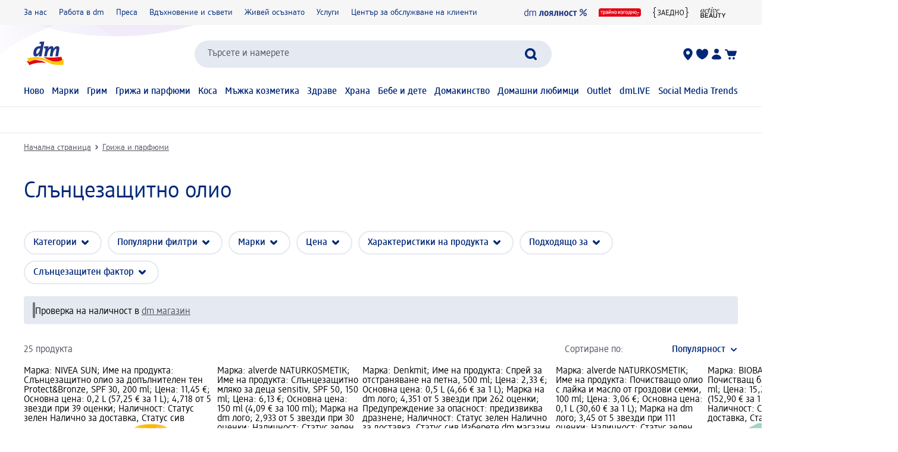

--- FILE ---
content_type: text/html; charset=utf-8
request_url: https://www.dm-drogeriemarkt.bg/grizha-i-parfyumi/slantsezashtitno-olio-2393242
body_size: 31080
content:
<!DOCTYPE html><html lang="bg" dir="ltr" style="font-size: 16px;"><head><base href="https://www.dm-drogeriemarkt.bg/grizha-i-parfyumi">
	<meta charset="UTF-8">
	<title>Купете слънцезащитно олио онлайн | dm България</title>
	<meta name="viewport" content="width=device-width, initial-scale=1">
	<link rel="manifest" href="/manifest.json">
    <link rel="icon" type="image/png" sizes="32x32" href="/favicon-32x32.png">
    <link rel="icon" type="image/png" sizes="16x16" href="/favicon-16x16.png">
    <link rel="apple-touch-icon" sizes="180x180" href="/apple-touch-icon.png">
    <link rel="mask-icon" href="/safari-pinned-tab.svg" color="#002878">
    <link rel="apple-touch-startup-image" media="(width: 414px) and (height: 896px) and (-webkit-device-pixel-ratio: 3)" href="/screen/splashscreen_1242x2688.png">
    <link rel="apple-touch-startup-image" media="(width: 414px) and (height: 896px) and (-webkit-device-pixel-ratio: 2)" href="/screen/splashscreen_828x1792.png">
    <link rel="apple-touch-startup-image" media="(width: 375px) and (height: 812px) and (-webkit-device-pixel-ratio: 3)" href="/screen/splashscreen_1125x2436.png">
    <link rel="apple-touch-startup-image" media="(width: 414px) and (height: 736px) and (-webkit-device-pixel-ratio: 3)" href="/screen/splashscreen_1242x2208.png">
    <link rel="apple-touch-startup-image" media="(width: 375px) and (height: 667px) and (-webkit-device-pixel-ratio: 2)" href="/screen/splashscreen_750x1334.png">
    <link rel="apple-touch-startup-image" media="(width: 1024px) and (height: 1366px) and (-webkit-device-pixel-ratio: 2)" href="/screen/splashscreen_2048x2732.png">
    <link rel="apple-touch-startup-image" media="(width: 834px) and (height: 1194px) and (-webkit-device-pixel-ratio: 2)" href="/screen/splashscreen_1668x2388.png">
    <link rel="apple-touch-startup-image" media="(width: 834px) and (height: 1112px) and (-webkit-device-pixel-ratio: 2)" href="/screen/splashscreen_1668x2224.png">
    <link rel="apple-touch-startup-image" media="(width: 768px) and (height: 1024px) and (-webkit-device-pixel-ratio: 2)" href="/screen/splashscreen_1536x2048.png">

	<meta name="apple-mobile-web-app-title" content="dm">
	<meta name="apple-mobile-web-app-capable" content="yes">
	<meta name="apple-mobile-web-app-status-bar-style" content="default">
		<style>
	#initial-logo {
		z-index: -9999;
		align-items: center;
		flex-direction: column;
		display: flex;
		padding-top: 30vh;
	    position: absolute;
	    width: 100%;
	}
	
	#first-paint-logo {
		width: 4.375rem;
	}
	</style>

    <link rel="preconnect" href="https://assets.dm.de">
    <link rel="preconnect" href="https://assets.dm.de" crossorigin="">
    <link rel="preconnect" href="https://exc.mm.dm.de">
    <link rel="preconnect" href="https://media.dm-static.com">
				<link rel="stylesheet" type="text/css" href="https://assets.dm.de/js-libraries/2026.113.10305/css/dm-base.min.css">
		<link rel="stylesheet" type="text/css" href="https://assets.dm.de/design-system/14.6.0/design-system_dm.min.css">
		<link rel="stylesheet" type="text/css" href="https://assets.dm.de/design-system/14.6.0/theme.min.css">
		<link rel="stylesheet" type="text/css" href="https://assets.dm.de/stoerungsbanner/2025.807.701/css/stoerungsbanner.min.css">
		<link rel="stylesheet" type="text/css" href="https://assets.dm.de/om/consent-ui/2025.1212.182/css/consent-ui.min.css">
		<link rel="stylesheet" type="text/css" href="https://assets.dm.de/search/2025.1215.18574/css/search-dm.min.css">
		<link rel="stylesheet" type="text/css" href="https://assets.dm.de/content-ui/1.1728.0/css/content-full.min.css">
		<link rel="stylesheet" type="text/css" href="https://assets.dm.de/product/2026.114.49631/product-dm.min.css">
		<link rel="stylesheet" type="text/css" href="https://assets.dm.de/productsearch/2026.115.21308/css/productsearch-dm.min.css">
		<link rel="stylesheet" type="text/css" href="https://assets.dm.de/recoweb/2026.114.58353/js/recommendation.min.css">
		<link rel="stylesheet" type="text/css" href="https://assets.dm.de/cart/2026.105.68307/css/cart-dm.min.css">
	
	
<link rel="stylesheet" type="text/css" href="https://assets.dm.de/content-ui/1.1728.0/contentModules.min.css"><style data-fela-type="KEYFRAME" type="text/css">@-webkit-keyframes k1{0%{right:-500px}100%{right:0}}@-moz-keyframes k1{0%{right:-500px}100%{right:0}}@keyframes k1{0%{right:-500px}100%{right:0}}@-webkit-keyframes k2{0%{right:0}100%{right:-500px}}@-moz-keyframes k2{0%{right:0}100%{right:-500px}}@keyframes k2{0%{right:0}100%{right:-500px}}@-webkit-keyframes k3{from{-webkit-transform:rotate(0deg);-moz-transform:rotate(0deg);-ms-transform:rotate(0deg);transform:rotate(0deg)}to{-webkit-transform:rotate(360deg);-moz-transform:rotate(360deg);-ms-transform:rotate(360deg);transform:rotate(360deg)}}@-moz-keyframes k3{from{-webkit-transform:rotate(0deg);-moz-transform:rotate(0deg);-ms-transform:rotate(0deg);transform:rotate(0deg)}to{-webkit-transform:rotate(360deg);-moz-transform:rotate(360deg);-ms-transform:rotate(360deg);transform:rotate(360deg)}}@keyframes k3{from{-webkit-transform:rotate(0deg);-moz-transform:rotate(0deg);-ms-transform:rotate(0deg);transform:rotate(0deg)}to{-webkit-transform:rotate(360deg);-moz-transform:rotate(360deg);-ms-transform:rotate(360deg);transform:rotate(360deg)}}@-webkit-keyframes k4{0%, 100%{-webkit-transform:translateY(-200px);-moz-transform:translateY(-200px);-ms-transform:translateY(-200px);transform:translateY(-200px);opacity:0}15%, 90%{-webkit-transform:translateY(0);-moz-transform:translateY(0);-ms-transform:translateY(0);transform:translateY(0);opacity:100%}3%, 97%{opacity:0}}@-moz-keyframes k4{0%, 100%{-webkit-transform:translateY(-200px);-moz-transform:translateY(-200px);-ms-transform:translateY(-200px);transform:translateY(-200px);opacity:0}15%, 90%{-webkit-transform:translateY(0);-moz-transform:translateY(0);-ms-transform:translateY(0);transform:translateY(0);opacity:100%}3%, 97%{opacity:0}}@keyframes k4{0%, 100%{-webkit-transform:translateY(-200px);-moz-transform:translateY(-200px);-ms-transform:translateY(-200px);transform:translateY(-200px);opacity:0}15%, 90%{-webkit-transform:translateY(0);-moz-transform:translateY(0);-ms-transform:translateY(0);transform:translateY(0);opacity:100%}3%, 97%{opacity:0}}@-webkit-keyframes k5{0%, 100%{-webkit-transform:rotate(8deg);-moz-transform:rotate(8deg);-ms-transform:rotate(8deg);transform:rotate(8deg)}50%{-webkit-transform:rotate(0);-moz-transform:rotate(0);-ms-transform:rotate(0);transform:rotate(0)}100%{-webkit-transform:rotate(8deg);-moz-transform:rotate(8deg);-ms-transform:rotate(8deg);transform:rotate(8deg)}}@-moz-keyframes k5{0%, 100%{-webkit-transform:rotate(8deg);-moz-transform:rotate(8deg);-ms-transform:rotate(8deg);transform:rotate(8deg)}50%{-webkit-transform:rotate(0);-moz-transform:rotate(0);-ms-transform:rotate(0);transform:rotate(0)}100%{-webkit-transform:rotate(8deg);-moz-transform:rotate(8deg);-ms-transform:rotate(8deg);transform:rotate(8deg)}}@keyframes k5{0%, 100%{-webkit-transform:rotate(8deg);-moz-transform:rotate(8deg);-ms-transform:rotate(8deg);transform:rotate(8deg)}50%{-webkit-transform:rotate(0);-moz-transform:rotate(0);-ms-transform:rotate(0);transform:rotate(0)}100%{-webkit-transform:rotate(8deg);-moz-transform:rotate(8deg);-ms-transform:rotate(8deg);transform:rotate(8deg)}}@-webkit-keyframes k6{0%{-webkit-transform:translate(-85px, -20px) rotate(0);-moz-transform:translate(-85px, -20px) rotate(0);-ms-transform:translate(-85px, -20px) rotate(0);transform:translate(-85px, -20px) rotate(0)}50%{-webkit-transform:translate(-85px, -20px) rotate(4deg);-moz-transform:translate(-85px, -20px) rotate(4deg);-ms-transform:translate(-85px, -20px) rotate(4deg);transform:translate(-85px, -20px) rotate(4deg)}100%{-webkit-transform:translate(-85px, -20px) rotate(0);-moz-transform:translate(-85px, -20px) rotate(0);-ms-transform:translate(-85px, -20px) rotate(0);transform:translate(-85px, -20px) rotate(0)}}@-moz-keyframes k6{0%{-webkit-transform:translate(-85px, -20px) rotate(0);-moz-transform:translate(-85px, -20px) rotate(0);-ms-transform:translate(-85px, -20px) rotate(0);transform:translate(-85px, -20px) rotate(0)}50%{-webkit-transform:translate(-85px, -20px) rotate(4deg);-moz-transform:translate(-85px, -20px) rotate(4deg);-ms-transform:translate(-85px, -20px) rotate(4deg);transform:translate(-85px, -20px) rotate(4deg)}100%{-webkit-transform:translate(-85px, -20px) rotate(0);-moz-transform:translate(-85px, -20px) rotate(0);-ms-transform:translate(-85px, -20px) rotate(0);transform:translate(-85px, -20px) rotate(0)}}@keyframes k6{0%{-webkit-transform:translate(-85px, -20px) rotate(0);-moz-transform:translate(-85px, -20px) rotate(0);-ms-transform:translate(-85px, -20px) rotate(0);transform:translate(-85px, -20px) rotate(0)}50%{-webkit-transform:translate(-85px, -20px) rotate(4deg);-moz-transform:translate(-85px, -20px) rotate(4deg);-ms-transform:translate(-85px, -20px) rotate(4deg);transform:translate(-85px, -20px) rotate(4deg)}100%{-webkit-transform:translate(-85px, -20px) rotate(0);-moz-transform:translate(-85px, -20px) rotate(0);-ms-transform:translate(-85px, -20px) rotate(0);transform:translate(-85px, -20px) rotate(0)}}@-webkit-keyframes k7{0%{-webkit-transform:translateY(-30px) rotate(0);-moz-transform:translateY(-30px) rotate(0);-ms-transform:translateY(-30px) rotate(0);transform:translateY(-30px) rotate(0)}50%{-webkit-transform:translateY(-30px) rotate(3deg);-moz-transform:translateY(-30px) rotate(3deg);-ms-transform:translateY(-30px) rotate(3deg);transform:translateY(-30px) rotate(3deg)}100%{-webkit-transform:translateY(-30px) rotate(0);-moz-transform:translateY(-30px) rotate(0);-ms-transform:translateY(-30px) rotate(0);transform:translateY(-30px) rotate(0)}}@-moz-keyframes k7{0%{-webkit-transform:translateY(-30px) rotate(0);-moz-transform:translateY(-30px) rotate(0);-ms-transform:translateY(-30px) rotate(0);transform:translateY(-30px) rotate(0)}50%{-webkit-transform:translateY(-30px) rotate(3deg);-moz-transform:translateY(-30px) rotate(3deg);-ms-transform:translateY(-30px) rotate(3deg);transform:translateY(-30px) rotate(3deg)}100%{-webkit-transform:translateY(-30px) rotate(0);-moz-transform:translateY(-30px) rotate(0);-ms-transform:translateY(-30px) rotate(0);transform:translateY(-30px) rotate(0)}}@keyframes k7{0%{-webkit-transform:translateY(-30px) rotate(0);-moz-transform:translateY(-30px) rotate(0);-ms-transform:translateY(-30px) rotate(0);transform:translateY(-30px) rotate(0)}50%{-webkit-transform:translateY(-30px) rotate(3deg);-moz-transform:translateY(-30px) rotate(3deg);-ms-transform:translateY(-30px) rotate(3deg);transform:translateY(-30px) rotate(3deg)}100%{-webkit-transform:translateY(-30px) rotate(0);-moz-transform:translateY(-30px) rotate(0);-ms-transform:translateY(-30px) rotate(0);transform:translateY(-30px) rotate(0)}}@-webkit-keyframes k8{0%{-webkit-transform:rotate(0);-moz-transform:rotate(0);-ms-transform:rotate(0);transform:rotate(0)}50%{-webkit-transform:rotate(2deg);-moz-transform:rotate(2deg);-ms-transform:rotate(2deg);transform:rotate(2deg)}100%{-webkit-transform:rotate(0);-moz-transform:rotate(0);-ms-transform:rotate(0);transform:rotate(0)}}@-moz-keyframes k8{0%{-webkit-transform:rotate(0);-moz-transform:rotate(0);-ms-transform:rotate(0);transform:rotate(0)}50%{-webkit-transform:rotate(2deg);-moz-transform:rotate(2deg);-ms-transform:rotate(2deg);transform:rotate(2deg)}100%{-webkit-transform:rotate(0);-moz-transform:rotate(0);-ms-transform:rotate(0);transform:rotate(0)}}@keyframes k8{0%{-webkit-transform:rotate(0);-moz-transform:rotate(0);-ms-transform:rotate(0);transform:rotate(0)}50%{-webkit-transform:rotate(2deg);-moz-transform:rotate(2deg);-ms-transform:rotate(2deg);transform:rotate(2deg)}100%{-webkit-transform:rotate(0);-moz-transform:rotate(0);-ms-transform:rotate(0);transform:rotate(0)}}@-webkit-keyframes k9{0%{-webkit-transform:translate(-1200px, 200px);-moz-transform:translate(-1200px, 200px);-ms-transform:translate(-1200px, 200px);transform:translate(-1200px, 200px)}100%{-webkit-transform:translate(1200px, 0);-moz-transform:translate(1200px, 0);-ms-transform:translate(1200px, 0);transform:translate(1200px, 0)}}@-moz-keyframes k9{0%{-webkit-transform:translate(-1200px, 200px);-moz-transform:translate(-1200px, 200px);-ms-transform:translate(-1200px, 200px);transform:translate(-1200px, 200px)}100%{-webkit-transform:translate(1200px, 0);-moz-transform:translate(1200px, 0);-ms-transform:translate(1200px, 0);transform:translate(1200px, 0)}}@keyframes k9{0%{-webkit-transform:translate(-1200px, 200px);-moz-transform:translate(-1200px, 200px);-ms-transform:translate(-1200px, 200px);transform:translate(-1200px, 200px)}100%{-webkit-transform:translate(1200px, 0);-moz-transform:translate(1200px, 0);-ms-transform:translate(1200px, 0);transform:translate(1200px, 0)}}@-webkit-keyframes k10{0%{opacity:1}50%{opacity:0.4}100%{opacity:1}}@-moz-keyframes k10{0%{opacity:1}50%{opacity:0.4}100%{opacity:1}}@keyframes k10{0%{opacity:1}50%{opacity:0.4}100%{opacity:1}}</style><style data-fela-type="RULE" type="text/css"></style><style data-fela-type="RULE" type="text/css" media="(min-width: 600px)"></style><style data-fela-type="RULE" type="text/css" media="(min-width: 900px)"></style><style data-fela-type="RULE" type="text/css" media="(min-width: 1200px)"></style><style data-fela-type="RULE" type="text/css" media="(min-width: calc(1200px + 80px))"></style><link rel="stylesheet" type="text/css" href="https://assets.dm.de/productsearch/2026.115.21308/js/../css/GridRenderer.47aa56e5e1fbbeb2222a.min.css"><meta name="description" content="Разгледайте различни видове слънцезащитно олио в онлайн магазина на dm и поръчайте удобно и лесно още сега!"><meta name="keywords" content="Грижа и парфюми"><meta name="robots" content="index, follow"><link rel="canonical" href="https://www.dm-drogeriemarkt.bg/grizha-i-parfyumi/slantsezashtitno-olio-2393242"><style data-fela-type="RULE" type="text/css" media="(max-width: 1200px) and (hover: none) and (pointer: coarse)"></style><style data-fela-type="RULE" type="text/css" media="(max-width: 1200px) and (hover: none) and (pointer: coarse) and (min-width: 900px)"></style><style type="text/css">.om-iframe-wrapper { display: none; position:absolute; left: -1000px; top: -1000px; }.om-iframe { display: none; }</style><style data-fela-type="RULE" type="text/css" media="screen and (min-width: 1800px)"></style><style data-fela-type="RULE" type="text/css" media="screen and (max-width: 1799px)"></style><style data-fela-type="RULE" type="text/css" media="screen and (max-width: 1199px)"></style><style data-fela-type="RULE" type="text/css" media="screen and (max-width: 899px)"></style><style data-fela-type="RULE" type="text/css" media="screen and (max-width: 449px)"></style><style data-fela-type="RULE" type="text/css" media="screen and (prefers-reduced-motion: reduce)"></style><style data-fela-type="RULE" type="text/css" media="screen and (min-width: 450px)"></style><style data-fela-type="RULE" type="text/css" media="screen and (min-width: 900px)"></style><style data-fela-type="RULE" type="text/css" media="(prefers-reduced-motion: reduce)"></style><style type="text/css" data-fela-rehydration="430" data-fela-type="KEYFRAME">@-webkit-keyframes k1{0%{right:-500px}100%{right:0}}@-moz-keyframes k1{0%{right:-500px}100%{right:0}}@keyframes k1{0%{right:-500px}100%{right:0}}@-webkit-keyframes k2{0%{right:0}100%{right:-500px}}@-moz-keyframes k2{0%{right:0}100%{right:-500px}}@keyframes k2{0%{right:0}100%{right:-500px}}@-webkit-keyframes k3{from{-webkit-transform:rotate(0deg);-moz-transform:rotate(0deg);-ms-transform:rotate(0deg);transform:rotate(0deg)}to{-webkit-transform:rotate(360deg);-moz-transform:rotate(360deg);-ms-transform:rotate(360deg);transform:rotate(360deg)}}@-moz-keyframes k3{from{-webkit-transform:rotate(0deg);-moz-transform:rotate(0deg);-ms-transform:rotate(0deg);transform:rotate(0deg)}to{-webkit-transform:rotate(360deg);-moz-transform:rotate(360deg);-ms-transform:rotate(360deg);transform:rotate(360deg)}}@keyframes k3{from{-webkit-transform:rotate(0deg);-moz-transform:rotate(0deg);-ms-transform:rotate(0deg);transform:rotate(0deg)}to{-webkit-transform:rotate(360deg);-moz-transform:rotate(360deg);-ms-transform:rotate(360deg);transform:rotate(360deg)}}@-webkit-keyframes k4{0%, 100%{-webkit-transform:translateY(-200px);-moz-transform:translateY(-200px);-ms-transform:translateY(-200px);transform:translateY(-200px);opacity:0}15%, 90%{-webkit-transform:translateY(0);-moz-transform:translateY(0);-ms-transform:translateY(0);transform:translateY(0);opacity:100%}3%, 97%{opacity:0}}@-moz-keyframes k4{0%, 100%{-webkit-transform:translateY(-200px);-moz-transform:translateY(-200px);-ms-transform:translateY(-200px);transform:translateY(-200px);opacity:0}15%, 90%{-webkit-transform:translateY(0);-moz-transform:translateY(0);-ms-transform:translateY(0);transform:translateY(0);opacity:100%}3%, 97%{opacity:0}}@keyframes k4{0%, 100%{-webkit-transform:translateY(-200px);-moz-transform:translateY(-200px);-ms-transform:translateY(-200px);transform:translateY(-200px);opacity:0}15%, 90%{-webkit-transform:translateY(0);-moz-transform:translateY(0);-ms-transform:translateY(0);transform:translateY(0);opacity:100%}3%, 97%{opacity:0}}@-webkit-keyframes k5{0%, 100%{-webkit-transform:rotate(8deg);-moz-transform:rotate(8deg);-ms-transform:rotate(8deg);transform:rotate(8deg)}50%{-webkit-transform:rotate(0);-moz-transform:rotate(0);-ms-transform:rotate(0);transform:rotate(0)}100%{-webkit-transform:rotate(8deg);-moz-transform:rotate(8deg);-ms-transform:rotate(8deg);transform:rotate(8deg)}}@-moz-keyframes k5{0%, 100%{-webkit-transform:rotate(8deg);-moz-transform:rotate(8deg);-ms-transform:rotate(8deg);transform:rotate(8deg)}50%{-webkit-transform:rotate(0);-moz-transform:rotate(0);-ms-transform:rotate(0);transform:rotate(0)}100%{-webkit-transform:rotate(8deg);-moz-transform:rotate(8deg);-ms-transform:rotate(8deg);transform:rotate(8deg)}}@keyframes k5{0%, 100%{-webkit-transform:rotate(8deg);-moz-transform:rotate(8deg);-ms-transform:rotate(8deg);transform:rotate(8deg)}50%{-webkit-transform:rotate(0);-moz-transform:rotate(0);-ms-transform:rotate(0);transform:rotate(0)}100%{-webkit-transform:rotate(8deg);-moz-transform:rotate(8deg);-ms-transform:rotate(8deg);transform:rotate(8deg)}}@-webkit-keyframes k6{0%{-webkit-transform:translate(-85px, -20px) rotate(0);-moz-transform:translate(-85px, -20px) rotate(0);-ms-transform:translate(-85px, -20px) rotate(0);transform:translate(-85px, -20px) rotate(0)}50%{-webkit-transform:translate(-85px, -20px) rotate(4deg);-moz-transform:translate(-85px, -20px) rotate(4deg);-ms-transform:translate(-85px, -20px) rotate(4deg);transform:translate(-85px, -20px) rotate(4deg)}100%{-webkit-transform:translate(-85px, -20px) rotate(0);-moz-transform:translate(-85px, -20px) rotate(0);-ms-transform:translate(-85px, -20px) rotate(0);transform:translate(-85px, -20px) rotate(0)}}@-moz-keyframes k6{0%{-webkit-transform:translate(-85px, -20px) rotate(0);-moz-transform:translate(-85px, -20px) rotate(0);-ms-transform:translate(-85px, -20px) rotate(0);transform:translate(-85px, -20px) rotate(0)}50%{-webkit-transform:translate(-85px, -20px) rotate(4deg);-moz-transform:translate(-85px, -20px) rotate(4deg);-ms-transform:translate(-85px, -20px) rotate(4deg);transform:translate(-85px, -20px) rotate(4deg)}100%{-webkit-transform:translate(-85px, -20px) rotate(0);-moz-transform:translate(-85px, -20px) rotate(0);-ms-transform:translate(-85px, -20px) rotate(0);transform:translate(-85px, -20px) rotate(0)}}@keyframes k6{0%{-webkit-transform:translate(-85px, -20px) rotate(0);-moz-transform:translate(-85px, -20px) rotate(0);-ms-transform:translate(-85px, -20px) rotate(0);transform:translate(-85px, -20px) rotate(0)}50%{-webkit-transform:translate(-85px, -20px) rotate(4deg);-moz-transform:translate(-85px, -20px) rotate(4deg);-ms-transform:translate(-85px, -20px) rotate(4deg);transform:translate(-85px, -20px) rotate(4deg)}100%{-webkit-transform:translate(-85px, -20px) rotate(0);-moz-transform:translate(-85px, -20px) rotate(0);-ms-transform:translate(-85px, -20px) rotate(0);transform:translate(-85px, -20px) rotate(0)}}@-webkit-keyframes k7{0%{-webkit-transform:translateY(-30px) rotate(0);-moz-transform:translateY(-30px) rotate(0);-ms-transform:translateY(-30px) rotate(0);transform:translateY(-30px) rotate(0)}50%{-webkit-transform:translateY(-30px) rotate(3deg);-moz-transform:translateY(-30px) rotate(3deg);-ms-transform:translateY(-30px) rotate(3deg);transform:translateY(-30px) rotate(3deg)}100%{-webkit-transform:translateY(-30px) rotate(0);-moz-transform:translateY(-30px) rotate(0);-ms-transform:translateY(-30px) rotate(0);transform:translateY(-30px) rotate(0)}}@-moz-keyframes k7{0%{-webkit-transform:translateY(-30px) rotate(0);-moz-transform:translateY(-30px) rotate(0);-ms-transform:translateY(-30px) rotate(0);transform:translateY(-30px) rotate(0)}50%{-webkit-transform:translateY(-30px) rotate(3deg);-moz-transform:translateY(-30px) rotate(3deg);-ms-transform:translateY(-30px) rotate(3deg);transform:translateY(-30px) rotate(3deg)}100%{-webkit-transform:translateY(-30px) rotate(0);-moz-transform:translateY(-30px) rotate(0);-ms-transform:translateY(-30px) rotate(0);transform:translateY(-30px) rotate(0)}}@keyframes k7{0%{-webkit-transform:translateY(-30px) rotate(0);-moz-transform:translateY(-30px) rotate(0);-ms-transform:translateY(-30px) rotate(0);transform:translateY(-30px) rotate(0)}50%{-webkit-transform:translateY(-30px) rotate(3deg);-moz-transform:translateY(-30px) rotate(3deg);-ms-transform:translateY(-30px) rotate(3deg);transform:translateY(-30px) rotate(3deg)}100%{-webkit-transform:translateY(-30px) rotate(0);-moz-transform:translateY(-30px) rotate(0);-ms-transform:translateY(-30px) rotate(0);transform:translateY(-30px) rotate(0)}}@-webkit-keyframes k8{0%{-webkit-transform:rotate(0);-moz-transform:rotate(0);-ms-transform:rotate(0);transform:rotate(0)}50%{-webkit-transform:rotate(2deg);-moz-transform:rotate(2deg);-ms-transform:rotate(2deg);transform:rotate(2deg)}100%{-webkit-transform:rotate(0);-moz-transform:rotate(0);-ms-transform:rotate(0);transform:rotate(0)}}@-moz-keyframes k8{0%{-webkit-transform:rotate(0);-moz-transform:rotate(0);-ms-transform:rotate(0);transform:rotate(0)}50%{-webkit-transform:rotate(2deg);-moz-transform:rotate(2deg);-ms-transform:rotate(2deg);transform:rotate(2deg)}100%{-webkit-transform:rotate(0);-moz-transform:rotate(0);-ms-transform:rotate(0);transform:rotate(0)}}@keyframes k8{0%{-webkit-transform:rotate(0);-moz-transform:rotate(0);-ms-transform:rotate(0);transform:rotate(0)}50%{-webkit-transform:rotate(2deg);-moz-transform:rotate(2deg);-ms-transform:rotate(2deg);transform:rotate(2deg)}100%{-webkit-transform:rotate(0);-moz-transform:rotate(0);-ms-transform:rotate(0);transform:rotate(0)}}@-webkit-keyframes k9{0%{-webkit-transform:translate(-1200px, 200px);-moz-transform:translate(-1200px, 200px);-ms-transform:translate(-1200px, 200px);transform:translate(-1200px, 200px)}100%{-webkit-transform:translate(1200px, 0);-moz-transform:translate(1200px, 0);-ms-transform:translate(1200px, 0);transform:translate(1200px, 0)}}@-moz-keyframes k9{0%{-webkit-transform:translate(-1200px, 200px);-moz-transform:translate(-1200px, 200px);-ms-transform:translate(-1200px, 200px);transform:translate(-1200px, 200px)}100%{-webkit-transform:translate(1200px, 0);-moz-transform:translate(1200px, 0);-ms-transform:translate(1200px, 0);transform:translate(1200px, 0)}}@keyframes k9{0%{-webkit-transform:translate(-1200px, 200px);-moz-transform:translate(-1200px, 200px);-ms-transform:translate(-1200px, 200px);transform:translate(-1200px, 200px)}100%{-webkit-transform:translate(1200px, 0);-moz-transform:translate(1200px, 0);-ms-transform:translate(1200px, 0);transform:translate(1200px, 0)}}@-webkit-keyframes k10{0%{opacity:1}50%{opacity:0.4}100%{opacity:1}}@-moz-keyframes k10{0%{opacity:1}50%{opacity:0.4}100%{opacity:1}}@keyframes k10{0%{opacity:1}50%{opacity:0.4}100%{opacity:1}}</style><style type="text/css" data-fela-rehydration="430" data-fela-type="RULE">.a{position:absolute}.b{width:100%}.c{display:-webkit-box;display:-webkit-flex;display:-ms-flexbox;display:flex}.d{flex-direction:column}.e{min-height:100vh}.f{border-bottom:1px solid #E5E9F1}.g{-webkit-align-items:center;-ms-flex-item-align-items:center;-ms-grid-row-align-items:center;align-items:center}.h{-webkit-transition:min-height 0.3s;transition:min-height 0.3s}.i{min-height:7.115rem}.l{flex-wrap:wrap}.m{-webkit-align-items:stretch;-ms-flex-item-align-items:stretch;-ms-grid-row-align-items:stretch;align-items:stretch}.n{justify-content:space-between}.o{box-sizing:border-box}.p{padding-top:0.625rem}.q{padding-bottom:0.625rem}.u{font-family:dmbrand, Arial, Helvetica, sans-serif}.v{font-size:inherit}.w{font-weight:400}.x{cursor:pointer}.y{display:-webkit-inline-box;display:-webkit-inline-flex;display:-ms-inline-flexbox;display:inline-flex}.z{align-self:flex-start}.ab{text-decoration:underline}.ac{color:#525260}.af{border:none}.ag{margin:0}.ah{padding:0.9375rem}.ai{background:transparent}.aj{font-smoothing:inherit}.ak{-webkit-appearance:none;-moz-appearance:none;-ms-appearance:none;appearance:none}.al{outline-offset:0.3125rem}.am{-webkit-background-color:#FFFFFF;background-color:#FFFFFF}.an{top:-9999px}.ao{left:0.9375rem}.aq{z-index:1}.ar{display:none}.aw{font-size:0.875rem}.ax{line-height:1.29}.ay{padding:0.625rem 0}.az{min-height:2.6rem}.ba{max-width:1200px}.bb{margin:0 auto}.bc{flex-direction:row}.bd{justify-content:space-around}.be{padding:0 1.25rem}.bi{text-decoration:none}.bj{color:#002878}.bk{padding:0}.bl{margin-right:1.25rem}.bm:last-child{margin-right:0}.bn{align-self:center}.bo{-webkit-flex:1 0 auto;-ms-flex:1 0 auto;flex:1 0 auto}.bp{max-height:50px}.bq{height:33.84px}.bs{-webkit-flex:100% 0 0;-ms-flex:100% 0 0;flex:100% 0 0}.bt{-webkit-order:4;-ms-flex-order:4;order:4}.bu{padding:0.9375rem 0 0}.by{-webkit-order:3;-ms-flex-order:3;order:3}.bz{align-self:stretch}.ca{gap:1.25rem}.cb{jusitify-self:stretch}.cc{list-style-type:none}.ci{top:0px}.cj{opacity:0}.ck{justify-content:center}.cl{outline:none}.cm{height:24px}.cn{display:block}.cp{-webkit-background-color:transparent;background-color:transparent}.cq{-webkit-hyphens:auto;-moz-hyphens:auto;-ms-hyphens:auto;hyphens:auto}.cr{-webkit-hyphens:auto}.cs{font-weight:500}.ct{min-height:2.05rem}.cu{-webkit-transition:-webkit-transform .6s;transition:transform .6s}.cv{position:relative}.cx a.uvp-item{cursor:pointer}.cy .uvp-item{-webkit-align-items:center;-ms-flex-item-align-items:center;-ms-grid-row-align-items:center;align-items:center}.cz .uvp-item{display:-webkit-box;display:-webkit-flex;display:-ms-flexbox;display:flex}.da .uvp-item{margin:0 auto}.db .uvp-item{text-decoration:none}.dc .uvp-item{color:#525260}.df .uvp-item .content{display:none}.dg .uvp-item .icon{-webkit-align-items:center;-ms-flex-item-align-items:center;-ms-grid-row-align-items:center;align-items:center}.dh .uvp-item .icon{display:-webkit-box;display:-webkit-flex;display:-ms-flexbox;display:flex}.di .uvp-item .icon{justify-content:flex-end}.dj .uvp-item .icon{margin-right:5px}.dk .uvp-item .icon img{height:1.5rem}.dl .uvp-item .uvp-item-title{width:auto}.dn .uvp-item:focus-visible{outline:none}.do .uvp-item:focus-visible{border:2px solid #002878}.dp .uvp-item:focus-visible{border-radius:5px}.ds{min-height:90vh}.dt{-webkit-flex:1;-ms-flex:1;flex:1}.du{min-height:18px}.dv{margin-top:0.9375rem}.dw{margin-bottom:0.3125rem}.dx{word-break:break-word}.dy{whitespace:nowrap}.dz{display:inline}.ea{display:inline-block}.eb{width:auto}.ec{height:auto}.ed{overflow:visible}.ei{margin:0 0.3125rem}.ej{visibility:hidden}.ek> * details * div[data-dmid="modules-container"]{visibility:inherit}.el{margin-bottom:1.5625rem}.en{gap:0.625rem}.eo{font-size:1rem}.ep:after{position:absolute}.eq:after{-webkit-transition:bottom 0.3s ease, opacity 0.3s ease;transition:bottom 0.3s ease, opacity 0.3s ease}.er:after{bottom:-10px}.es:after{opacity:0}.et:after{left:0}.eu:after{content:""}.ev:after{border-radius:0.875rem}.ew:after{display:inline-block}.ex:after{width:100%}.ey:after{height:3px}.ez:after{-webkit-background-color:#002878;background-color:#002878}.fe{min-height:30px}.ff{margin-top:0.625rem}.fg{margin-bottom:0.625rem}.fh{white-space:nowrap}.fj{margin-top:1.5625rem}.fk{margin:0px !important}.fl{font-size:2.375rem}.fm{line-height:1.1}.fn{overflow-wrap:anywhere}.fo{text-align:left}.fp{padding-bottom:0.9375rem}.fq:last-child{padding-bottom:0}.fr{font-size:1.75rem}.fs{line-height:1.15}.ft{line-height:1.25}.fu{margin-bottom:1.875rem}.fv:last-child{margin-bottom:0}.fw{top:0}.fx{left:0}.fy{bottom:0}.fz{right:0}.ga{z-index:9021}.gb{pointer-events:none}.gc{height:100%}.gd{background:}.ge{z-index:9022}.gf{animation-name:k3}.gg{animation-duration:5000ms}.gh{animation-iteration-count:infinite}.gi{animation-timing-function:linear}.gj{margin:auto}.gk{z-index:1300}.gl{-webkit-transition:300ms all linear;transition:300ms all linear}.gm{top:100%}.gn{left:50%}.go{-webkit-transform:translate(-50%, 0);-moz-transform:translate(-50%, 0);-ms-transform:translate(-50%, 0);transform:translate(-50%, 0)}.gp{word-wrap:break-word}.gq{border-radius:2px}.gr{box-shadow:
    1px 1px 2px rgba(0, 0, 0, 0.04),
    1px 4px 8px rgba(0, 0, 0, 0.08)
  }.gs{padding:1.25em}.gt{overflow:hidden}.gu{width:20px}.gv{height:20px}.gw:after{content:" "}.gx:after{width:10px}.gy:after{height:10px}.gz:after{background:#FFFFFF}.ha:after{-webkit-transform:rotate(45deg);-moz-transform:rotate(45deg);-ms-transform:rotate(45deg);transform:rotate(45deg)}.hb:after{top:15px}.hc:after{left:5px}.hd:after{box-shadow:0px -1px 2px rgba(0, 0, 0, 0.04),
          0px -4px 8px rgba(0, 0, 0, 0.08)}.he{padding:0.5rem}.hf{-webkit-align-items:flex-end;-ms-flex-item-align-items:end;align-items:flex-end}.hg{justify-content:flex-end}.hh{margin-right:10px}.hi{margin-bottom:false}.hj{max-width:100%}.hl{flex-grow:1}.hm{display:-ms-grid;display:grid}.hn{-ms-grid-area:1;-ms-grid-area-span:0;grid-area:1 / 1}.ho{-webkit-appearance:none}.hp{-webkit-background-color:#E5E9F1;background-color:#E5E9F1}.hq{border-radius:30px}.hr{border:2px solid transparent}.hs{min-height:2.75rem}.ht{line-height:2.50rem}.hu{padding-left:1.25rem}.hv{padding-right:3.75rem}.ia::-webkit-input-placeholder{line-height:2.75rem}.ib::placeholder{color:transparent}.ic:-ms-input-placeholder{color:transparent}.id::-ms-input-placeholder{color:transparent}.ie::-webkit-search-cancel-button{-webkit-appearance:none}.if::-webkit-search-cancel-button{cursor:pointer}.ig::-ms-clear{display:none}.ih::-ms-clear{width:0}.ii::-ms-clear{height:0}.ij::-ms-reveal{display:none}.ik::-ms-reveal{width:0}.il::-ms-reveal{height:0}.im{padding-right:0.9375rem}.in{padding-left:2px}.io{padding-bottom:1px}.ip{pointer-events:auto}.iq{width:-webkit-fit-content;width:-moz-fit-content;width:fit-content}.ir{padding:1.875rem 0}.is{border-top:1px solid #E5E9F1}.it{background:#F6F6F7}.iu:empty{padding:0 0}.iv{height:35px}.iw::-webkit-scrollbar{display:none}.ix{scrollbar-width:none}.iy{-webkit-margin-start:1.25rem;margin-inline-start:1.25rem}.ji{list-style:none}.jj{-webkit-flex-shrink:0;-ms-flex-shrink:0;flex-shrink:0}.jk{-webkit-flex:0 0 auto;-ms-flex:0 0 auto;flex:0 0 auto}.jl{margin-top:13px}.jm{margin-bottom:20px}.jn{flex-grow:0}.jo{-webkit-box-flex-basis:0;-webkit-flex-basis:0;-ms-flex-basis:0;flex-basis:0}.jp{border-bottom:2px solid #E5E9F1}.jt{padding-top:var(--dimension-spacing-s-rem)}.ju{padding-bottom:var(--dimension-spacing-s-rem)}.jv{-webkit-box-flex-basis:2.5em;-webkit-flex-basis:2.5em;-ms-flex-basis:2.5em;flex-basis:2.5em}.jw{-webkit-background-color:#F6F6F7;background-color:#F6F6F7}.jx{min-height:44px}.jy{border-radius:44px}.jz{--width-without-scrollbar:calc(100vw - (100vw - 100%))}.ka{--shift-pixels:50px}.kb{z-index:-1}.ks{width:1800px}.kt{-webkit-animation:k4 19s ease-in-out 1s;animation:k4 19s ease-in-out 1s}.ku{will-change:transform}.kv{-webkit-transform:translateY(-250px);-moz-transform:translateY(-250px);-ms-transform:translateY(-250px);transform:translateY(-250px)}.kx{-webkit-animation:k5 9s ease-in-out 3;animation:k5 9s ease-in-out 3}.ky{transform-origin:bottom}.kz{-webkit-animation:k4 20s ease-in-out;animation:k4 20s ease-in-out}.la{-webkit-animation:k6 10s ease-in-out 3;animation:k6 10s ease-in-out 3}.lb{transform-origin:translate(-85px, -20px)}.lh{-webkit-animation:k9 17s linear -2s 2;animation:k9 17s linear -2s 2}.li{transform-origin:translate(-1200px, 200px)}.lj{color:#FFFFFF}.lk:not(:last-child){margin-bottom:0.625rem}.ll{margin-left:0}.lm{-webkit-align-items:flex-start;-ms-flex-item-align-items:start;align-items:flex-start}.ln{padding-right:0.625rem}.lo{-webkit-background-color:#94949d;background-color:#94949d}.lp{border-radius:0.25rem}.lq{-webkit-animation:k10 2000ms 3;animation:k10 2000ms 3}.lr{z-index:100}.ls{font-weight:700}.lt{vertical-align:middle}.lu{padding-bottom:5px}.lv{-webkit-box-flex-basis:0.3125rem;-webkit-flex-basis:0.3125rem;-ms-flex-basis:0.3125rem;flex-basis:0.3125rem}.lw{height:40px}.lx{border-radius:10rem}.ly{padding-left:14px}.lz{padding-right:40px}.ma{color:transparent}.mb{justify-content:flex-start}.mc{aspect-ratio:5 / 3}.md{height:1.7em}.me{border-radius:1em}.mf{border-width:0.125em}.mg{border-style:solid}.mh{border-color:#757580}.mi{-webkit-transition:background-color 100ms linear;transition:background-color 100ms linear}.mj{padding-inline:0.2em}.mk::before{content:''}.ml::before{display:block}.mm::before{-webkit-background-color:currentColor;background-color:currentColor}.mn::before{border-radius:2em}.mo::before{height:80%}.mp::before{aspect-ratio:1/1}.mq::before{-webkit-transition:
			-webkit-transform 100ms linear,
			background-color 100ms linear,
			border-color 100ms linear
		;transition:
			transform 100ms linear,
			background-color 100ms linear,
			border-color 100ms linear
		}.mr::before{-webkit-transform:translateX(0rem);-moz-transform:translateX(0rem);-ms-transform:translateX(0rem);transform:translateX(0rem)}.ms:checked{-webkit-background-color:#002878;background-color:#002878}.mt:checked{border-color:#002878}.mu:checked{color:#FFFFFF}.mv:checked::before{-webkit-transform:translateX(calc(100% - 0.2em / 2));-moz-transform:translateX(calc(100% - 0.2em / 2));-ms-transform:translateX(calc(100% - 0.2em / 2));transform:translateX(calc(100% - 0.2em / 2))}.my:disabled{cursor:not-allowed}.mz:disabled{border-color:#757580}.na:disabled{color:#757580}.nb:disabled::before{-webkit-background-color:currentColor;background-color:currentColor}.nc:disabled:checked{-webkit-background-color:#757580;background-color:#757580}.nd:disabled:checked{color:#FFFFFF}.ne:invalid{outline:1px auto #D8241C}.nf:invalid{outline-offset:0.3125rem}.ni{font-weight:inherit}.nj{border-radius:0}.nk{border-width:0}.nl{background-size:12px}.nm{-webkit-background-position-x:calc(100%);background-position-x:calc(100%)}.nn{white-space:normal}.no{word-beak:break-word}.np{height:30px}.nq{border-color:#525260}.nr{padding-left:0}.ns{padding-right:20px}.nt{background-repeat:no-repeat}.nu{-webkit-background-position-y:center;background-position-y:center}.nv::-ms-expand{display:none}.nw{-webkit-background-image:url("data:image/svg+xml;utf8,%3Csvg%20xmlns%3D%22http%3A%2F%2Fwww.w3.org%2F2000%2Fsvg%22%20data-dmid%3D%22AngleDownIcon%22%20viewBox%3D%220%200%2024%2024%22%20width%3D%2242%22%20height%3D%2248%22%20role%3D%22img%22%20pointer-events%3D%22none%22%20data-reactroot%3D%22%22%3E%3Cpath%20fill%3D'%23002878'%20d%3D%22M12%2C18c-0.53%2C0-1.04-0.21-1.42-0.58L2.59%2C9.43c-0.78-0.78-0.78-2.05%2C0-2.84s2.05-0.78%2C2.84%2C0L12%2C13.18l6.57-6.59c0.78-0.78%2C2.05-0.78%2C2.84%2C0c0.78%2C0.78%2C0.78%2C2.05%2C0%2C2.84l0%2C0l-7.99%2C7.99C13.04%2C17.79%2C12.53%2C18%2C12%2C18z%22%3E%3C%2Fpath%3E%3C%2Fsvg%3E");background-image:url("data:image/svg+xml;utf8,%3Csvg%20xmlns%3D%22http%3A%2F%2Fwww.w3.org%2F2000%2Fsvg%22%20data-dmid%3D%22AngleDownIcon%22%20viewBox%3D%220%200%2024%2024%22%20width%3D%2242%22%20height%3D%2248%22%20role%3D%22img%22%20pointer-events%3D%22none%22%20data-reactroot%3D%22%22%3E%3Cpath%20fill%3D'%23002878'%20d%3D%22M12%2C18c-0.53%2C0-1.04-0.21-1.42-0.58L2.59%2C9.43c-0.78-0.78-0.78-2.05%2C0-2.84s2.05-0.78%2C2.84%2C0L12%2C13.18l6.57-6.59c0.78-0.78%2C2.05-0.78%2C2.84%2C0c0.78%2C0.78%2C0.78%2C2.05%2C0%2C2.84l0%2C0l-7.99%2C7.99C13.04%2C17.79%2C12.53%2C18%2C12%2C18z%22%3E%3C%2Fpath%3E%3C%2Fsvg%3E")}.oc{margin-bottom:0}.od{text-align-last:end}.oe{margin:1px}.of{grid-template-columns:repeat(2, 1fr)}.og{gap:0.3125rem}.ok{font-size:0.75rem}.ol{margin-left:-1px}.om{bottom:-2px}.on{padding-left:0.3125rem}.oo{width:1.0625rem}.op{height:1.0625rem}.oq{-webkit-background-image:url(https://assets.dm.de/om/review-ui/assets/stars/StarEmptyABTest.svg);background-image:url(https://assets.dm.de/om/review-ui/assets/stars/StarEmptyABTest.svg)}.or{width:70%}.os{width:90%}.ot{width:40%}.ou{width:50%}.ov{width:10%}.ow{width:30%}.ox{width:20%}.oy{width:60%}.oz{width:80%}.pa{text-overflow:ellipsis}.pb{height:2.5rem}.pc{border-color:#E5E9F1}.pd{border-width:2px}.pe{line-height:26px}.pf:after{-webkit-transition:all 200ms ease;transition:all 200ms ease}.pg:after{right:0}.ph:after{top:0}.pi:after{bottom:0}.pj:after{content:''}.pk:after{background-repeat:no-repeat}.pl:after{background-size:24px}.pm:after{-webkit-background-position-y:center;background-position-y:center}.pn:after{-webkit-background-position-x:calc(100% - 14px);background-position-x:calc(100% - 14px)}.po:after{-webkit-background-image:url("data:image/svg+xml;utf8,%3Csvg%20xmlns%3D'http%3A%2F%2Fwww.w3.org%2F2000%2Fsvg'%20id%3D'AngleDownSmallIcon'%20data-dmid%3D'AngleDownSmallIcon'%20viewBox%3D'0%200%2024%2024'%20width%3D'48'%20height%3D'48'%20role%3D'img'%20aria-labelledby%3D'dmAngleDownSmallTitle'%20pointer-events%3D'none'%20data-reactroot%3D''%3E%3Ctitle%20id%3D'dmAngleDownSmallTitle'%3EEinfacher%2C%20kleiner%20Pfeil%20nach%20unten%3C%2Ftitle%3E%3Cpath%20fill%3D'%23002878'%20d%3D'M6.48%208.48a1.636%201.636%200%20012.313%200L12%2011.684l3.207-3.206a1.636%201.636%200%20012.314%202.314l-4.364%204.364a1.63%201.63%200%2001-.936.464l-.147.014h-.148a1.63%201.63%200%2001-1.083-.478l-4.364-4.364a1.636%201.636%200%20010-2.314z'%3E%3C%2Fpath%3E%3C%2Fsvg%3E");background-image:url("data:image/svg+xml;utf8,%3Csvg%20xmlns%3D'http%3A%2F%2Fwww.w3.org%2F2000%2Fsvg'%20id%3D'AngleDownSmallIcon'%20data-dmid%3D'AngleDownSmallIcon'%20viewBox%3D'0%200%2024%2024'%20width%3D'48'%20height%3D'48'%20role%3D'img'%20aria-labelledby%3D'dmAngleDownSmallTitle'%20pointer-events%3D'none'%20data-reactroot%3D''%3E%3Ctitle%20id%3D'dmAngleDownSmallTitle'%3EEinfacher%2C%20kleiner%20Pfeil%20nach%20unten%3C%2Ftitle%3E%3Cpath%20fill%3D'%23002878'%20d%3D'M6.48%208.48a1.636%201.636%200%20012.313%200L12%2011.684l3.207-3.206a1.636%201.636%200%20012.314%202.314l-4.364%204.364a1.63%201.63%200%2001-.936.464l-.147.014h-.148a1.63%201.63%200%2001-1.083-.478l-4.364-4.364a1.636%201.636%200%20010-2.314z'%3E%3C%2Fpath%3E%3C%2Fsvg%3E")}.ae:hover{color:#002878}.fb:hover{text-shadow:#002878 0.3px 0.3px}.fc:hover:after{bottom:0}.fd:hover:after{opacity:1}.nx:hover{border-color:#002878}.cf:focus-within > *{outline-style:auto}.cg:focus-within > *{outline-width:initial}.ch:focus-within > *{outline-color:#002878}.ee:focus-within{position:relative}.ef:focus-within{width:auto}.eg:focus-within{height:auto}.eh:focus-within{overflow:visible}.ap:focus{top:0.9375rem}.hw:focus{outline-style:auto}.hx:focus{outline-width:initial}.hy:focus{outline-color:#002878}.hz:focus{outline-offset:0.3125rem}.mw:focus-visible{outline:1px auto #002878}.mx:focus-visible{outline-offset:0.3125rem}.ny:focus{border-color:#002878}.nz:focus{color:#002878}.oa:focus{-webkit-background-image:url("data:image/svg+xml;utf8,%3Csvg%20xmlns%3D%22http%3A%2F%2Fwww.w3.org%2F2000%2Fsvg%22%20data-dmid%3D%22AngleDownIcon%22%20viewBox%3D%220%200%2024%2024%22%20width%3D%2242%22%20height%3D%2248%22%20role%3D%22img%22%20pointer-events%3D%22none%22%20data-reactroot%3D%22%22%3E%3Cpath%20fill%3D'%23002878'%20d%3D%22M12%2C18c-0.53%2C0-1.04-0.21-1.42-0.58L2.59%2C9.43c-0.78-0.78-0.78-2.05%2C0-2.84s2.05-0.78%2C2.84%2C0L12%2C13.18l6.57-6.59c0.78-0.78%2C2.05-0.78%2C2.84%2C0c0.78%2C0.78%2C0.78%2C2.05%2C0%2C2.84l0%2C0l-7.99%2C7.99C13.04%2C17.79%2C12.53%2C18%2C12%2C18z%22%3E%3C%2Fpath%3E%3C%2Fsvg%3E");background-image:url("data:image/svg+xml;utf8,%3Csvg%20xmlns%3D%22http%3A%2F%2Fwww.w3.org%2F2000%2Fsvg%22%20data-dmid%3D%22AngleDownIcon%22%20viewBox%3D%220%200%2024%2024%22%20width%3D%2242%22%20height%3D%2248%22%20role%3D%22img%22%20pointer-events%3D%22none%22%20data-reactroot%3D%22%22%3E%3Cpath%20fill%3D'%23002878'%20d%3D%22M12%2C18c-0.53%2C0-1.04-0.21-1.42-0.58L2.59%2C9.43c-0.78-0.78-0.78-2.05%2C0-2.84s2.05-0.78%2C2.84%2C0L12%2C13.18l6.57-6.59c0.78-0.78%2C2.05-0.78%2C2.84%2C0c0.78%2C0.78%2C0.78%2C2.05%2C0%2C2.84l0%2C0l-7.99%2C7.99C13.04%2C17.79%2C12.53%2C18%2C12%2C18z%22%3E%3C%2Fpath%3E%3C%2Fsvg%3E")}.ob:focus{outline:auto}</style><style type="text/css" data-fela-rehydration="430" data-fela-type="RULE" media="(min-width: 600px)">.jq{flex-direction:row}.jr{display:inherit}.oh{grid-template-columns:repeat(3, 1fr)}</style><style type="text/css" data-fela-rehydration="430" data-fela-type="RULE" media="(min-width: 900px)">.j{min-height:4.898rem}.r{-webkit-align-items:center;-ms-flex-item-align-items:center;-ms-grid-row-align-items:center;align-items:center}.s{padding-top:0.9375rem}.t{padding-bottom:0.9375rem}.bf{padding:0 2.5rem}.br{height:47.38px}.bv{padding:0 0 0 1.875rem}.bw{-webkit-order:2;-ms-flex-order:2;order:2}.bx{-webkit-flex:1;-ms-flex:1;flex:1}.cd{padding-left:1.875rem}.ce{width:auto}.cw{min-height:2.7rem}.dd .uvp-item{margin:0.25rem 2.5rem}.de .uvp-item{color:#525260}.dq{display:-webkit-box;display:-webkit-flex;display:-ms-flexbox;display:flex}.dr{display:none}.em{margin-bottom:2.5rem}.fi{margin-top:2.5rem}.hk{max-width:600px}.iz{-webkit-margin-start:2.5rem;margin-inline-start:2.5rem}.oi{grid-template-columns:repeat(4, 1fr)}</style><style type="text/css" data-fela-rehydration="430" data-fela-type="RULE" media="(min-width: 1200px)">.k{min-height:10.998rem}.as{display:block}.at{width:100%}.au{-webkit-background-color:#F6F6F7;background-color:#F6F6F7}.av{margin-bottom:0.625rem}.bg{padding:0 1.5625rem}.co{display:none}.ja{-webkit-margin-start:0;margin-inline-start:0}.oj{grid-template-columns:repeat(5, 1fr)}</style><style type="text/css" data-fela-rehydration="430" data-fela-type="RULE" media="(min-width: calc(1200px + 80px))">.bh{padding:0}</style><style type="text/css" data-fela-rehydration="430" data-fela-type="RULE" media="(max-width: 1200px) and (hover: none) and (pointer: coarse)">.jb{flex-wrap:nowrap}.jc{overflow-x:auto}.jd{overflow-y:hidden}.je{padding:0.625rem}.jf{-webkit-margin-start:0;margin-inline-start:0}.jg > li:first-child{-webkit-margin-start:0.625rem;margin-inline-start:0.625rem}</style><style type="text/css" data-fela-rehydration="430" data-fela-type="RULE" media="(max-width: 1200px) and (hover: none) and (pointer: coarse) and (min-width: 900px)">.jh > li:first-child{-webkit-margin-start:1.875rem;margin-inline-start:1.875rem}</style><style type="text/css" data-fela-rehydration="430" data-fela-type="RULE" media="screen and (min-width: 1800px)">.kc{left:50%}.kd{margin-left:-900px}.ke{top:calc(-400px - var(--shift-pixels))}.kf{max-width:calc(100vw - (100vw - 100%))}</style><style type="text/css" data-fela-rehydration="430" data-fela-type="RULE" media="screen and (max-width: 1799px)">.kg{left:-50px}.kh{top:calc(-400px - var(--shift-pixels))}.ki{max-width:calc(var(--width-without-scrollbar) + 50px)}</style><style type="text/css" data-fela-rehydration="430" data-fela-type="RULE" media="screen and (max-width: 1199px)">.kj{left:-100px}.kk{top:-455px}.kl{max-width:calc(var(--width-without-scrollbar) + 100px)}</style><style type="text/css" data-fela-rehydration="430" data-fela-type="RULE" media="screen and (max-width: 899px)">.km{left:-180px}.kn{top:-430px}.ko{max-width:calc(var(--width-without-scrollbar) + 180px)}</style><style type="text/css" data-fela-rehydration="430" data-fela-type="RULE" media="screen and (max-width: 449px)">.kp{left:-240px}.kq{top:-440px}.kr{max-width:calc(var(--width-without-scrollbar) + 240px)}</style><style type="text/css" data-fela-rehydration="430" data-fela-type="RULE" media="screen and (prefers-reduced-motion: reduce)">.kw{-webkit-animation:none;animation:none}</style><style type="text/css" data-fela-rehydration="430" data-fela-type="RULE" media="screen and (min-width: 450px)">.lc{-webkit-animation:k7 10s ease-in-out 3;animation:k7 10s ease-in-out 3}.ld{will-change:transform}.le{-webkit-transform:translateY(-30px);-moz-transform:translateY(-30px);-ms-transform:translateY(-30px);transform:translateY(-30px)}</style><style type="text/css" data-fela-rehydration="430" data-fela-type="RULE" media="screen and (min-width: 900px)">.lf{-webkit-animation:k8 10s ease-in-out 3;animation:k8 10s ease-in-out 3}.lg{will-change:transform}</style><style type="text/css" data-fela-rehydration="430" data-fela-type="RULE" media="(prefers-reduced-motion: reduce)">.ng{-webkit-transition:none;transition:none}.nh::before{-webkit-transition:none;transition:none}</style></head>
<body data-theme="classic">
	

	<div id="app"><div class="a b c d e" data-dmid="app-container"><header data-dmid="header" class="c d f g h i j k"><div data-dmid="skip-links"><a data-designsystem="true" data-dmid="dm-link" class="u v w x y z ab ac ae af ag ah ai aj ak al am an a ao ap aq" title="Главна навигация" href="#widgets" tabindex="0">Главна навигация</a><a data-designsystem="true" data-dmid="dm-link" class="u v w x y z ab ac ae af ag ah ai aj ak al am an a ao ap aq" title="Навигация по категории" href="#categories" tabindex="0">Навигация по категории</a><a data-designsystem="true" data-dmid="dm-link" class="u v w x y z ab ac ae af ag ah ai aj ak al am an a ao ap aq" title="Основно съдържание" href="#main" tabindex="0">Основно съдържание</a></div><div data-dmid="meta-navigation-container" class="ar as at au av"><div id="dm-view" data-designsystem="true" data-dmid="dm-view" class="b ba bb c bc l bd be bf bg bh"><div class="b ba"><nav id="metaNavigationContainer" aria-label="Услуги" data-dmid="meta-navigation-inner-container" class="u w aw ax ay c n g az"><div><a class="u v w x y z bi bj ae af ag bk ai aj ak al bl bm" data-dmid="meta-navigation-text-item" data-designsystem="true" data-overwritestyles="true" aria-label="За нас" tabindex="0" href="/za-dm-kontserna">За нас</a><a href="https://www.dm-jobs.bg/" target="_blank" rel="noopener noreferrer" class="u v w x y z bi bj ae af ag bk ai aj ak al bl bm" data-dmid="meta-navigation-text-item" data-designsystem="true" data-overwritestyles="true" aria-label="Работа в dm" tabindex="0">Работа в dm</a><a class="u v w x y z bi bj ae af ag bk ai aj ak al bl bm" data-dmid="meta-navigation-text-item" data-designsystem="true" data-overwritestyles="true" aria-label="Преса" tabindex="0" href="/za-dm-kontserna/presa">Преса</a><a class="u v w x y z bi bj ae af ag bk ai aj ak al bl bm" data-dmid="meta-navigation-text-item" data-designsystem="true" data-overwritestyles="true" aria-label="Вдъхновение и съвети" tabindex="0" href="/vdahnovenie-i-saveti">Вдъхновение и съвети</a><a class="u v w x y z bi bj ae af ag bk ai aj ak al bl bm" data-dmid="meta-navigation-text-item" data-designsystem="true" data-overwritestyles="true" aria-label="Живей осъзнато" tabindex="0" href="/zhivey-osaznato-s-dm">Живей осъзнато</a><a class="u v w x y z bi bj ae af ag bk ai aj ak al bl bm" data-dmid="meta-navigation-text-item" data-designsystem="true" data-overwritestyles="true" aria-label="Услуги" tabindex="0" href="/services">Услуги</a><a href="https://cs.dm-drogeriemarkt.bg/csp" target="_blank" rel="noopener noreferrer" class="u v w x y z bi bj ae af ag bk ai aj ak al bl bm" data-dmid="meta-navigation-text-item" data-designsystem="true" data-overwritestyles="true" aria-label="Център за обслужване на клиенти" tabindex="0">Център за обслужване на клиенти</a></div><div data-dmid="meta-navigation-icon-item-container" class="c"><div style="position: relative;"><a class="u v w x c bn ab ac ae af ag bk ai aj ak al g bo bl bm" data-dmid="meta-navigation-icon-item" data-designsystem="true" data-overwritestyles="true" aria-label="dm лоялност" tabindex="0" href="/services/klientski-programi-i-uslugi/moyat-dm-app/vsyaka-pokupka-vi-nosi-poveche-2290162"><img data-dmid="content-menu-icon-item" width="105" height="12" alt="dm active beauty" src="https://editorial-content.dm-static.com/image/upload/fl_sanitize/content/rootpage-dm-shop-bg-bg/resource/blob/3172098/6d26a7474e42fd4174c4171becf564c8/dm-data.svg" style="width: 100%; height: 22px;"></a><div data-designsystem="true" role="tooltip" id="dm-tooltip" data-dmid="dm-tooltip" aria-hidden="false" class="a c d g ck gk gb gl cj gm gn go"><div class=""><div data-dmid="tooltip-arrow"><div class="gu gv cv gt gw ep gx gy gz ha hb hc hd"></div></div></div><div data-dmid="tooltip-inner-container" class="gp gq gr am gs gt"><p data-designsystem="true" data-dmid="dm-text" class="u w ft ac ag">dm лоялност</p></div></div></div><div style="position: relative;"><a class="u v w x c bn ab ac ae af ag bk ai aj ak al g bo bl bm" data-dmid="meta-navigation-icon-item" data-designsystem="true" data-overwritestyles="true" aria-label="dm трайно изгодно" tabindex="0" href="/services/klientski-programi-i-uslugi/trayno-izgodno"><img data-dmid="content-menu-icon-item" width="71" height="14" alt="Dobre cijene u svako vrijeme" src="https://editorial-content.dm-static.com/image/upload/fl_sanitize/content/rootpage-dm-shop-bg-bg/resource/blob/3172092/0101300415b546b9eca27b22d2923c78/immerguenstig-data.svg" style="width: 100%; height: 22px;"></a><div data-designsystem="true" role="tooltip" id="dm-tooltip" data-dmid="dm-tooltip" aria-hidden="false" class="a c d g ck gk gb gl cj gm gn go"><div class=""><div data-dmid="tooltip-arrow"><div class="gu gv cv gt gw ep gx gy gz ha hb hc hd"></div></div></div><div data-dmid="tooltip-inner-container" class="gp gq gr am gs gt"><p data-designsystem="true" data-dmid="dm-text" class="u w ft ac ag">dm трайно изгодно</p></div></div></div><div style="position: relative;"><a class="u v w x c bn ab ac ae af ag bk ai aj ak al g bo bl bm" data-dmid="meta-navigation-icon-item" data-designsystem="true" data-overwritestyles="true" aria-label="{ЗАЕДНО} за един по-добър свят " tabindex="0" href="/za-dm-kontserna/nashata-otgovornost/sotsialna-angazhiranost"><img data-dmid="content-menu-icon-item" width="60" height="18" alt="{Jedni za druge zajedno}" src="https://editorial-content.dm-static.com/image/upload/fl_sanitize/content/rootpage-dm-shop-bg-bg/resource/blob/3172100/7ef70fa089a3500f74b87a783d673a00/miteinander-logo-data.svg" style="width: 100%; height: 22px;"></a><div data-designsystem="true" role="tooltip" id="dm-tooltip" data-dmid="dm-tooltip" aria-hidden="false" class="a c d g ck gk gb gl cj gm gn go"><div class=""><div data-dmid="tooltip-arrow"><div class="gu gv cv gt gw ep gx gy gz ha hb hc hd"></div></div></div><div data-dmid="tooltip-inner-container" class="gp gq gr am gs gt"><p data-designsystem="true" data-dmid="dm-text" class="u w ft ac ag">{ЗАЕДНО} за един по-добър свят </p></div></div></div><div style="position: relative;"><a href="https://www.activebeauty.bg/" target="_self" rel="noopener" class="u v w x c bn ab ac ae af ag bk ai aj ak al g bo bl bm" data-dmid="meta-navigation-icon-item" data-designsystem="true" data-overwritestyles="true" aria-label="active beauty" tabindex="0"><img data-dmid="content-menu-icon-item" width="42" height="18" alt="active beauty časopis" src="https://editorial-content.dm-static.com/image/upload/fl_sanitize/content/rootpage-dm-shop-bg-bg/resource/blob/3172094/84751afa1b2a740cfbd39fcd5a2146ed/activebeauty-data.svg" style="width: 100%; height: 22px;"></a><div data-designsystem="true" role="tooltip" id="dm-tooltip" data-dmid="dm-tooltip" aria-hidden="false" class="a c d g ck gk gb gl cj gm gn go"><div class=""><div data-dmid="tooltip-arrow"><div class="gu gv cv gt gw ep gx gy gz ha hb hc hd"></div></div></div><div data-dmid="tooltip-inner-container" class="gp gq gr am gs gt"><p data-designsystem="true" data-dmid="dm-text" class="u w ft ac ag">active beauty</p></div></div></div></div></nav></div></div> </div><div id="dm-view" data-designsystem="true" data-dmid="dm-view" class="b ba bb c bc l bd be bf bg bh"><div class="b ba"><div data-dmid="upper-header-container" class="c l m n o p q r s t"><div style="position: relative;"><a class="c bp bq br" data-dmid="logo-link" aria-label="dm начална страница" href="/"><svg xmlns="http://www.w3.org/2000/svg" width="70" data-designsystem="true" data-dmid="dm-brand" pointer-events="none" viewBox="0 0 20 13.54" role="img" aria-hidden="true" height="100%"><path fill="#FFF" d="m19.88 7.95-.99.17c-.1-.22-.51-.87-.51-.87l-.95.15.43-2.62c.28-1.36-.16-2.59-1.68-2.59-.59 0-1.07.28-1.35.45-.22-.26-.63-.45-1.05-.45-.27 0-.89.05-1.46.47l.07-.39c-.33-.03-1.61 0-1.95.03l.43-2.25C10.26 0 8.68-.08 6.96.17l-.44 2.17c-1.7.48-2.78 2.05-2.78 4.2 0 .42.06.79.16 1.1-.96.12-2.7.43-3.87 1.07.26.25.66.62.94.96l-.97.35c.89 1.04 1.58 2 2.17 3.52 1.26-.66 3.01-1.64 6.18-1.64 1.49 0 5.88 1.13 8.93 1.13.96 0 1.72-.09 2.47-.47.16-.98.39-2.99.13-4.61"></path><path fill="#E30613" d="M18.5 9.73c-.78.53-2.33 1.2-4.74.6q-.345-.09-.66-.18c-1.52-.66-3.06-1.36-3.68-1.83 1.74.27 4.34.54 8.54-.14 0 0 .4.63.54 1.55m-16.31.43-.73.26s.84 1 .98 1.32l.21.57s2.65-1.46 6.5-1.24c.87.05 1.64.3 1.64.3s-1.57-1.02-1.88-1.12c-1.51-.37-2.95-.49-3.8-.52-1.46.39-2.71 1.05-2.71 1.05s-.11-.31-.21-.62"></path><path fill="#FEC700" d="M19.09 9.24s-.19.23-.59.49c-.78.53-2.33 1.2-4.74.6q-.345-.09-.66-.18c-2.2-.64-3.5-1.47-6.43-1.83-1.99.05-4.01.28-5.12.72 0 0 .3.31.39.44.05.1.15.39.25.69.11.32.21.62.21.62s1.25-.66 2.71-1.05c.69-.19 1.42-.3 2.09-.26 2.24.14 4.05 1.3 6.06 2.24 1.39.39 4.79.69 5.75.26-.01-.02.18-.95.08-2.74"></path><path fill="#1F3685" d="M7.42 4.14c-.91 0-1.43 1.27-1.43 2.17 0 .37.09.53.28.53.51 0 1.38-1.48 1.56-2.4l.05-.24c-.13-.03-.27-.06-.46-.06M8.5 7.96H7.17c.06-.35.17-.73.36-1.25h-.02c-.42.7-1.01 1.37-1.76 1.37-.77 0-1.16-.5-1.16-1.54 0-1.83.95-3.5 3.07-3.5.12 0 .24.01.42.04l.22-1.11v-.01c-.21-.04-.53-.08-.82-.1l.19-.91C8.34.88 9.03.83 9.84.86zm7.97 0h-1.32L15.63 5c.1-.48.03-.67-.19-.67-.45 0-1.25 1.18-1.44 2.34l-.21 1.29h-1.32L12.96 5c.1-.48.03-.67-.19-.67-.45 0-1.23 1.17-1.45 2.31l-.25 1.32H9.75l.71-3.72v-.03c-.21-.04-.53-.08-.82-.1l.19-.91c.7-.08 1.36-.12 2.09-.09-.08.38-.21.82-.37 1.25h.02c.44-.75.91-1.32 1.76-1.32.57 0 .95.3.95.96 0 .12-.03.24-.08.44l.01.01c.44-.8.99-1.4 1.84-1.4.94 0 1.14.68.96 1.59z"></path></svg></a><div data-designsystem="true" role="tooltip" id="dm-tooltip" data-dmid="dm-tooltip" aria-hidden="false" class="a c d g ck gk gb gl cj gm gn go"><div class=""><div data-dmid="tooltip-arrow"><div class="gu gv cv gt gw ep gx gy gz ha hb hc hd"></div></div></div><div data-dmid="tooltip-inner-container" class="gp gq gr am gs gt"><p data-designsystem="true" data-dmid="dm-text" class="u w ft ac ag">dm начална страница</p></div></div></div><div data-dmid="centered-items-container" class="c bs bt bu bv bw bx"><div data-designsystem="true" data-dmid="search-composingsearch-form-container" class="c bb hj b hk"><div data-dmid="search-composingsearch-form-inner-container" class="hl"><div class="cv"><div class="hm" data-dmid="search-composing-search-input-field"><input autocapitalize="off" autocomplete="off" autocorrect="off" class="c hn b ak ho o hp hq hr bj u w eo hs ht hu hv cl hw hx hy hz ia ib ic id ie if ig ih ii ij ik il" data-dmid="search-input" id="input-search-composing-search-input-field" placeholder="Търсете и намерете" spellcheck="false" role="combobox" aria-haspopup="listbox" aria-controls="suggestions" aria-autocomplete="list" aria-expanded="false" type="search" value=""><div data-dmid="search-form-button-container" class="c hn g n gb hu im"><span data-dmid="search-placeholder" class="b u w eo ac in io" aria-hidden="true">Търсете и намерете</span><div class="c bc g gc"><button type="button" aria-label="Търси" title="Търси" data-dmid="search-submit" class="gc ip cp hr x c g iq cl hw hx hy hz bj" tabindex="0"><svg xmlns="http://www.w3.org/2000/svg" width="24" height="24" color="currentColor" data-dmid="search-submit-icon" pointer-events="none" viewBox="0 0 24 24" data-designsystem="true" role="img" aria-hidden="true"><path fill="currentColor" d="m18.51 15.962 2.962 2.963a1.802 1.802 0 1 1-2.547 2.547l-2.963-2.962a9 9 0 1 1 2.548-2.548M11 16.4a5.4 5.4 0 1 0 0-10.8 5.4 5.4 0 0 0 0 10.8"></path></svg></button></div></div></div></div></div></div></div><div aria-hidden="true" class="a ci cj" id="widgets" tabindex="-1"></div><nav data-dmid="widget-container" aria-label="Основни" class="by bz c g"><ul class="by c bc ca cb l g cc bk ag b cd ce"><li class="cf cg ch"><div style="position: relative;"><a aria-label="dm магазини" class="c g ck cl x bi" href="/store"><svg xmlns="http://www.w3.org/2000/svg" width="24" height="24" fill="currentColor" color="var(--palette-color2-hex)" data-dmid="dm-maps-marker" pointer-events="none" viewBox="0 0 24 24" data-designsystem="true" role="img" aria-hidden="false"><path d="M11.995 2a7.62 7.62 0 0 0-7.773 7.41c0 5.21 5.245 10.652 6.797 12.202a1.433 1.433 0 0 0 1.962 0c1.594-1.55 6.797-7 6.797-12.201A7.62 7.62 0 0 0 11.995 2M12 12.588a2.99 2.99 0 0 1-2.765-1.818 2.905 2.905 0 0 1 .653-3.206 3.03 3.03 0 0 1 3.264-.631A2.934 2.934 0 0 1 12 12.588"></path><path fill="#FFF" d="M12 12.588a2.99 2.99 0 0 1-2.765-1.818 2.905 2.905 0 0 1 .653-3.206 3.03 3.03 0 0 1 3.264-.631A2.934 2.934 0 0 1 12 12.588"></path></svg></a><div data-designsystem="true" role="tooltip" id="dm-tooltip" data-dmid="dm-tooltip" aria-hidden="false" class="a c d g ck gk gb gl cj gm gn go"><div class=""><div data-dmid="tooltip-arrow"><div class="gu gv cv gt gw ep gx gy gz ha hb hc hd"></div></div></div><div data-dmid="tooltip-inner-container" class="gp gq gr am he gt"><p data-designsystem="true" data-dmid="dm-text">dm магазини</p></div></div></div></li><li class="cf cg ch"><div style="position: relative;"><a aria-label="Любими и Вече купихте" class="c g ck cl x bi" href="/shopping-list"><svg xmlns="http://www.w3.org/2000/svg" width="24" height="24" color="var(--palette-color2-hex)" data-dmid="dm-heart" pointer-events="none" viewBox="0 0 24 24" data-designsystem="true" role="img" aria-hidden="false"><path fill="currentColor" d="M16.64 3.11c-2.08.05-3.92 1.37-4.66 3.35-.76-1.99-2.62-3.32-4.72-3.35C4.04 3.11 2 5.68 2 9.26c0 7.52 8.99 11.63 9.98 11.63S22 16.79 22 9.26c0-3.58-2.11-6.15-5.36-6.15"></path></svg></a><div data-designsystem="true" role="tooltip" id="dm-tooltip" data-dmid="dm-tooltip" aria-hidden="false" class="a c d g ck gk gb gl cj gm gn go"><div class=""><div data-dmid="tooltip-arrow"><div class="gu gv cv gt gw ep gx gy gz ha hb hc hd"></div></div></div><div data-dmid="tooltip-inner-container" class="gp gq gr am he gt"><p data-designsystem="true" data-dmid="dm-text">Любими и Вече купихте</p></div></div></div></li><li class="cf cg ch"><div tabindex="-1" style="height: 24px; position: relative;"><button aria-expanded="false" type="button" class="bk af cm am x" data-dmid="account-widget-button"><svg xmlns="http://www.w3.org/2000/svg" width="24" height="24" color="var(--palette-color2-hex)" data-dmid="account-widget-icon" pointer-events="none" viewBox="0 0 24 24" data-designsystem="true" role="img" aria-hidden="true"><path fill="currentColor" d="M12 12.73c4.46 0 8 3.63 8 5.91 0 2.18-3.285 2.349-7.43 2.36h-1.14C7.285 20.99 4 20.83 4 18.64c0-2.29 3.56-5.91 8-5.91M12.03 3a3.89 3.89 0 1 1 0 7.78 3.89 3.89 0 0 1 0-7.78"></path></svg></button><div data-designsystem="true" role="tooltip" id="dm-tooltip" data-dmid="dm-tooltip" aria-hidden="false" class="a c d g ck gk gb gl cj gm gn go"><div class=""><div data-dmid="tooltip-arrow"><div class="gu gv cv gt gw ep gx gy gz ha hb hc hd"></div></div></div><div data-dmid="tooltip-inner-container" class="gp gq gr am gs gt"><p data-designsystem="true" data-dmid="dm-text" class="u w ft ac ag">Моят акаунт</p></div></div></div></li><li class="cf cg ch"><div data-dmid="cart-link"><div style="position: relative;"><a aria-label="Количка" class="c g ck cl x bi" href="/cart"><svg xmlns="http://www.w3.org/2000/svg" width="24" height="24" color="var(--palette-color2-hex)" data-dmid="dm-cart" pointer-events="none" viewBox="0 0 24 24" data-designsystem="true" role="img" aria-hidden="false"><path fill="currentColor" d="M10.12 17.063c1.074 0 1.944.881 1.944 1.968 0 1.088-.87 1.969-1.943 1.969s-1.943-.881-1.943-1.969c0-1.087.87-1.968 1.943-1.968m6.806 0c1.073 0 1.943.881 1.943 1.968 0 1.088-.87 1.969-1.943 1.969s-1.943-.881-1.943-1.969c0-1.087.87-1.968 1.943-1.968M4.683 4c.135.003 1.366.045 1.77.646.43.636.35.939.668 1.434a1 1 0 0 0 .798.454H21.15c.28 0 .52.087.683.297s.21.49.124.743l-1.824 5.956a2.5 2.5 0 0 1-2.162 1.716H9.224a2.57 2.57 0 0 1-2.132-1.605c-.01-.04-.08-.172-.08-.263-.29-.979-1.594-6.35-1.883-6.844a.88.88 0 0 0-.817-.454H3.026A1.033 1.033 0 0 1 2 5.04C2 4.466 2.46 4 3.026 4Z"></path></svg></a><div data-designsystem="true" role="tooltip" id="dm-tooltip" data-dmid="dm-tooltip" aria-hidden="false" class="a c d g ck gk gb gl cj gm gn go"><div class=""><div data-dmid="tooltip-arrow"><div class="gu gv cv gt gw ep gx gy gz ha hb hc hd"></div></div></div><div data-dmid="tooltip-inner-container" class="gp gq gr am he gt"><p data-designsystem="true" data-dmid="dm-text">Количка</p></div></div></div></div></li><li class="cf cg ch"><div data-dmid="widget-container-menue-mobile" class="cn cm co"><div style="position: relative;"><button type="button" aria-label="Меню" class="af cp bk ag cm x" role="button" aria-expanded="false"><svg xmlns="http://www.w3.org/2000/svg" width="24" height="24" color="var(--palette-color2-hex)" data-dmid="dm-menu" pointer-events="none" viewBox="0 0 24 24" data-designsystem="true" role="img" aria-hidden="false" aria-expanded="false"><path fill="currentColor" d="m3.448 17.001.137.005h12.87c.76.064 1.345.714 1.345 1.495 0 .78-.585 1.43-1.345 1.494H3.585a1.46 1.46 0 0 1-1.368-.71 1.53 1.53 0 0 1 0-1.57c.289-.481.818-.755 1.368-.709Zm9.022-5.998c.818 0 1.48.663 1.48 1.48v.039a1.48 1.48 0 0 1-1.48 1.48H3.55a1.48 1.48 0 0 1-1.48-1.48v-.039c0-.817.663-1.48 1.48-1.48zM20.415 5v.05c.55-.046 1.079.224 1.368.699.29.474.29 1.072 0 1.546-.289.475-.818.745-1.368.699H3.585c-.82 0-1.484-.67-1.484-1.497S2.765 5 3.585 5z"></path></svg></button><div data-designsystem="true" role="tooltip" id="dm-tooltip" data-dmid="dm-tooltip" aria-hidden="false" class="a c d hf hg gk gb gl cj gm gn go"><div class="hh hi"><div data-dmid="tooltip-arrow"><div class="gu gv cv gt gw ep gx gy gz ha hb hc hd"></div></div></div><div data-dmid="tooltip-inner-container" class="gp gq gr am he gt"><p data-designsystem="true" data-dmid="dm-text" class="cq cr">Меню</p></div></div></div><div data-dmid="off-canvas"><div data-focus-guard="true" tabindex="-1" style="width: 1px; height: 0px; padding: 0px; overflow: hidden; position: fixed; top: 1px; left: 1px;"></div><div data-focus-lock-disabled="disabled"></div><div data-focus-guard="true" tabindex="-1" style="width: 1px; height: 0px; padding: 0px; overflow: hidden; position: fixed; top: 1px; left: 1px;"></div></div></div></li></ul></nav></div></div></div><div id="dm-view" data-designsystem="true" data-dmid="dm-view" class="b ba bb c bc l bd be bf bg bh"><div class="b ba"><div aria-hidden="true" class="a ci cj" id="categories" tabindex="-1"></div><nav data-dmid="main-navigation-container" aria-label="Категории" class="ar as"><ul data-dmid="desktop-navigation-items" class="cc bk en ag c b n g l"><li class="eo cv ep eq er es et eu ev ew ex ey ez fb fc fd"><a class="u v cs x c z bi bj ae af ag bk ai aj ak al eb fe ff fg g cv fh" data-dmid="dm-link" data-designsystem="true" data-overwritestyles="true" data-menuitemid="content-/novo" tabindex="0" href="/novo">Ново </a></li><li class="eo cv ep eq er es et eu ev ew ex ey ez fb fc fd"><a class="u v cs x c z bi bj ae af ag bk ai aj ak al eb fe ff fg g cv fh" data-dmid="dm-link" data-designsystem="true" data-overwritestyles="true" data-menuitemid="content-/marki" tabindex="0" href="/marki">Марки </a></li><li class="eo cv ep eq er es et eu ev ew ex ey ez fb fc fd"><a class="u v cs x c z bi bj ae af ag bk ai aj ak al eb fe ff fg g cv fh" data-dmid="dm-link" data-designsystem="true" data-overwritestyles="true" data-menuitemid="content-/grim" tabindex="0" href="/grim">Грим</a></li><li class="eo cv ep eq er es et eu ev ew ex ey ez fb fc fd"><a class="u v cs x c z bi bj ae af ag bk ai aj ak al eb fe ff fg g cv fh" data-dmid="dm-link" data-designsystem="true" data-overwritestyles="true" data-menuitemid="content-/grizha-i-parfyumi" tabindex="0" href="/grizha-i-parfyumi">Грижа и парфюми</a></li><li class="eo cv ep eq er es et eu ev ew ex ey ez fb fc fd"><a class="u v cs x c z bi bj ae af ag bk ai aj ak al eb fe ff fg g cv fh" data-dmid="dm-link" data-designsystem="true" data-overwritestyles="true" data-menuitemid="content-/kosa" tabindex="0" href="/kosa">Коса</a></li><li class="eo cv ep eq er es et eu ev ew ex ey ez fb fc fd"><a class="u v cs x c z bi bj ae af ag bk ai aj ak al eb fe ff fg g cv fh" data-dmid="dm-link" data-designsystem="true" data-overwritestyles="true" data-menuitemid="content-/mazhka-kozmetika" tabindex="0" href="/mazhka-kozmetika">Мъжка козметика</a></li><li class="eo cv ep eq er es et eu ev ew ex ey ez fb fc fd"><a class="u v cs x c z bi bj ae af ag bk ai aj ak al eb fe ff fg g cv fh" data-dmid="dm-link" data-designsystem="true" data-overwritestyles="true" data-menuitemid="content-/zdrave" tabindex="0" href="/zdrave">Здраве</a></li><li class="eo cv ep eq er es et eu ev ew ex ey ez fb fc fd"><a class="u v cs x c z bi bj ae af ag bk ai aj ak al eb fe ff fg g cv fh" data-dmid="dm-link" data-designsystem="true" data-overwritestyles="true" data-menuitemid="content-/hrana" tabindex="0" href="/hrana">Храна</a></li><li class="eo cv ep eq er es et eu ev ew ex ey ez fb fc fd"><a class="u v cs x c z bi bj ae af ag bk ai aj ak al eb fe ff fg g cv fh" data-dmid="dm-link" data-designsystem="true" data-overwritestyles="true" data-menuitemid="content-/bebe-i-dete" tabindex="0" href="/bebe-i-dete">Бебе и дете</a></li><li class="eo cv ep eq er es et eu ev ew ex ey ez fb fc fd"><a class="u v cs x c z bi bj ae af ag bk ai aj ak al eb fe ff fg g cv fh" data-dmid="dm-link" data-designsystem="true" data-overwritestyles="true" data-menuitemid="content-/domakinstvo" tabindex="0" href="/domakinstvo">Домакинство</a></li><li class="eo cv ep eq er es et eu ev ew ex ey ez fb fc fd"><a class="u v cs x c z bi bj ae af ag bk ai aj ak al eb fe ff fg g cv fh" data-dmid="dm-link" data-designsystem="true" data-overwritestyles="true" data-menuitemid="content-/domashni-lubimtsi" tabindex="0" href="/domashni-lubimtsi">Домашни любимци</a></li><li class="eo cv ep eq er es et eu ev ew ex ey ez fb fc fd"><a class="u v cs x c z bi bj ae af ag bk ai aj ak al eb fe ff fg g cv fh" data-dmid="dm-link" data-designsystem="true" data-overwritestyles="true" data-menuitemid="content-/outlet" tabindex="0" href="/outlet">Outlet</a></li><li class="eo cv ep eq er es et eu ev ew ex ey ez fb fc fd"><a class="u v cs x c z bi bj ae af ag bk ai aj ak al eb fe ff fg g cv fh" data-dmid="dm-link" data-designsystem="true" data-overwritestyles="true" data-menuitemid="content-/dmlive" tabindex="0" href="/dmlive">dmLIVE</a></li><li class="eo cv ep eq er es et eu ev ew ex ey ez fb fc fd"><a class="u v cs x c z bi bj ae af ag bk ai aj ak al eb fe ff fg g cv fh" data-dmid="dm-link" data-designsystem="true" data-overwritestyles="true" data-menuitemid="content-/social-media-trends" tabindex="0" href="/social-media-trends">Social Media Trends</a></li></ul></nav></div></div></header><div class="am c aw u cs ct ck b cu cv f cw cx cy cz da db dc dd de df dg dh di dj dk dl dn do dp" data-dmid="uvpBanner"><div class="ar dq" data-dmid="uvp-content-desktop"></div><div class="c dr" data-dmid="uvp-content-mobile"></div></div><div data-dmid="waves-overlay"><div data-dmid="waves" class="jz ka a gt kb kc kd ke kf kg kh ki kj kk kl km kn ko kp kq kr"><div class="ks bb"><div class="b"><svg width="800" height="800" xmlns="http://www.w3.org/2000/svg" viewBox="0 0 1527 543"><g class="kt ku kv kw"><path fill-opacity="0.35" fill="url(#gradient-color)" class="kx ku ky kw" d="M1198,-52.6066359 C1198,-52.6066359 1063.68688,519.393364 439.020072,519.393364 C-63.2754796,519.393364 -75,163.033662 -75,106.03709 C-75,49.0405193 1198,-52.6066359 1198,-52.6066359 Z"></path></g><g class="kz ku kv kw"><path fill-opacity="0.35" fill="url(#gradient-color)" class="la ku lb lc ld le lf lg kw" d="M1526.71958,3.31021109 C1475.1637,208.987015 1219.02254,366.668452 1073.29046,402.437844 C757.578391,479.920712 607.447225,269.722256 190.38822,482.974654 C138.041293,509.751885 93.0794406,548.236279 53.824385,592.643155 C-67.7741113,730.200199 3.80142434,0.393364122 3.80142434,0.393364122 C3.80142434,0.393364122 1544.69072,-68.3837606 1526.71958,3.31021109 Z"></path></g><path fill-opacity="0.25" fill="white" class="lh ku li kw" d="M1210.97005,541.850857 C190.62187,541.850857 -214.084572,541.850857 -3.14927284,541.850857 C-3.14927284,541.850857 192.098802,267.584342 422.336047,194.15422 C591.822846,140.099386 854.700848,255.998265 1210.97005,541.850857 Z"></path><rect width="600" height="800" fill="url(#gradient-fade)"></rect><defs><linearGradient id="gradient-color"><stop offset="100%" stop-color="#bdcdef"><animate attributeName="stop-color" attributeType="CSS" values="#bdcdef;#ccaae6;#e089bc;#f8bbc3;#fbe290;#c5f592;#85d7cb;#b7e0f4;#bdcdef" dur="25s" repeatCount="indefinite"></animate></stop><stop offset="100%" stop-color="#ccaae6"><animate attributeName="stop-color" attributeType="CSS" values="#ccaae6;#e089bc;#f8bbc3;#fbe290;#c5f592;#85d7cb;#b7e0f4;#bdcdef;#ccaae6" dur="25s" repeatCount="indefinite"></animate></stop><stop offset="100%" stop-color="#e089bc"><animate attributeName="stop-color" attributeType="CSS" values="#e089bc;#f8bbc3;#fbe290;#c5f592;#85d7cb;#b7e0f4;#bdcdef;#ccaae6;#e089bc" dur="25s" repeatCount="indefinite"></animate></stop></linearGradient><linearGradient id="gradient-fade" x1="0" y1="0" x2="400" y2="0" gradientUnits="userSpaceOnUse"><stop stop-color="white"></stop><stop offset="1" stop-color="white" stop-opacity="0"></stop></linearGradient></defs></svg></div></div></div></div><div data-dmid="personalizationLayer-overlay"></div><div aria-hidden="true" class="a ci cj" id="main" tabindex="-1"></div><main class="b ds dt" data-dmid="main-container"><div id="dm-view" data-designsystem="true" data-dmid="dm-view" class="b ba bb c bc l bd be bf bg bh"><div class="b ba"><div data-dmid="breadcrumb-outer-container" class="du u w aw ax bi ac dv dw dx dy"><nav id="composing-breadcrumb" aria-label="Хлебни трохички" class="dz" data-dmid="breadcrumb-container"><ol data-dmid="breadcrumb-ordered-list" class="ag bk dz"><li data-dmid="breadcrumb-element-container" class="u aw w ea cv eb ec ed ee ef eg eh"><a class="u v w x y z ab ac ae af ag bk ai aj ak al" data-dmid="breadcrumb-element-link" data-designsystem="true" data-overwritestyles="true" tabindex="0" href="/">Начална страница</a><span class="ei ea"><svg xmlns="http://www.w3.org/2000/svg" width="9" height="100%" color="#525260" data-dmid="dm-angle-right" pointer-events="none" viewBox="0 0 24 24" data-designsystem="true" role="img" aria-hidden="true"><path fill="currentColor" d="M18 12c0 .53-.21 1.04-.58 1.42l-7.99 7.99c-.78.78-2.05.78-2.84 0s-.78-2.05 0-2.84L13.18 12 6.59 5.43c-.78-.78-.78-2.05 0-2.84.78-.78 2.05-.78 2.84 0l7.99 7.99c.37.38.58.89.58 1.42"></path></svg></span></li><li data-dmid="breadcrumb-element-container" class="u aw w ea cv eb ec ed ee ef eg eh"><a class="u v w x y z ab ac ae af ag bk ai aj ak al" data-dmid="breadcrumb-element-link" data-designsystem="true" data-overwritestyles="true" tabindex="0" href="/grizha-i-parfyumi">Грижа и парфюми</a></li></ol></nav></div></div></div><div data-dmid="dm-modules-container"><div style=""><div data-dmid="modules-container" class="b ek"><div data-dmid="module-container" class="b el em fi fj"><div class="edico_colorsDefault-sCIC3 edico_richTextContainer-yReK3 " data-dmid="richtextContainer"><div class="edico_richTextContent-wl4kh" data-dmid="richtext" style="font-size: 1rem;"><h1 data-designsystem="true" data-dmid="dm-heading" class="u w bj fk cq fl fm fn fo fp fq">Слънцезащитно олио</h1></div></div></div><div data-dmid="module-container" class="b el em"><div style="height: auto;"><div class="ps_query-grid-container-EXwoX"><div class="ps_filter-control-container-FGTox"><div id="dm-view" data-designsystem="true" data-dmid="dm-view" class="b ba bb c bc l bd be bf bg bh"><div class="b ba"><nav aria-label="Филтър"><div class="ps_filters-dropdown-container-bohoR" data-dmid="product-grid-filters"><div><div class="ps_dropdown-egL3D" title="Филтриране по Категории"><div data-designsystem="true" data-dmid="dropdown-with-layer-Категории" class="cv"><div class="c ck g"><button class="x pa gt fh u cs bj am eo pb b cn mg lx pc o ly lz pd pe cv pf ep pg ph pi ex pj pk pl pm pn po ny hw hx hy hz" data-dmid="dropdown-with-layer-Категории-button" type="button" tabindex="0">Категории</button></div></div></div></div><div><div class="ps_dropdown-egL3D" title="Филтриране по Популярни филтри"><div data-designsystem="true" data-dmid="dropdown-with-layer-Популярни филтри" class="cv"><div class="c ck g"><button class="x pa gt fh u cs bj am eo pb b cn mg lx pc o ly lz pd pe cv pf ep pg ph pi ex pj pk pl pm pn po ny hw hx hy hz" data-dmid="dropdown-with-layer-Популярни филтри-button" type="button" tabindex="0">Популярни филтри</button></div></div></div></div><div><div class="ps_dropdown-egL3D" title="Филтриране по Марки"><div data-designsystem="true" data-dmid="dropdown-with-layer-Марки" class="cv"><div class="c ck g"><button class="x pa gt fh u cs bj am eo pb b cn mg lx pc o ly lz pd pe cv pf ep pg ph pi ex pj pk pl pm pn po ny hw hx hy hz" data-dmid="dropdown-with-layer-Марки-button" type="button" tabindex="0">Марки</button></div></div></div></div><div><div class="ps_dropdown-egL3D" title="Филтриране по Цена"><div data-designsystem="true" data-dmid="dropdown-with-layer-Цена" class="cv"><div class="c ck g"><button class="x pa gt fh u cs bj am eo pb b cn mg lx pc o ly lz pd pe cv pf ep pg ph pi ex pj pk pl pm pn po ny hw hx hy hz" data-dmid="dropdown-with-layer-Цена-button" type="button" tabindex="0">Цена</button></div></div></div></div><div><div class="ps_dropdown-egL3D" title="Филтриране по Характеристики на продукта"><div data-designsystem="true" data-dmid="dropdown-with-layer-Характеристики на продукта" class="cv"><div class="c ck g"><button class="x pa gt fh u cs bj am eo pb b cn mg lx pc o ly lz pd pe cv pf ep pg ph pi ex pj pk pl pm pn po ny hw hx hy hz" data-dmid="dropdown-with-layer-Характеристики на продукта-button" type="button" tabindex="0">Характеристики на продукта</button></div></div></div></div><div><div class="ps_dropdown-egL3D" title="Филтриране по Подходящо за"><div data-designsystem="true" data-dmid="dropdown-with-layer-Подходящо за" class="cv"><div class="c ck g"><button class="x pa gt fh u cs bj am eo pb b cn mg lx pc o ly lz pd pe cv pf ep pg ph pi ex pj pk pl pm pn po ny hw hx hy hz" data-dmid="dropdown-with-layer-Подходящо за-button" type="button" tabindex="0">Подходящо за</button></div></div></div></div><div><div class="ps_dropdown-egL3D" title="Филтриране по Слънцезащитен фактор"><div data-designsystem="true" data-dmid="dropdown-with-layer-Слънцезащитен фактор" class="cv"><div class="c ck g"><button class="x pa gt fh u cs bj am eo pb b cn mg lx pc o ly lz pd pe cv pf ep pg ph pi ex pj pk pl pm pn po ny hw hx hy hz" data-dmid="dropdown-with-layer-Слънцезащитен фактор-button" type="button" tabindex="0">Слънцезащитен фактор</button></div></div></div></div></div></nav></div></div></div><div class="ps_store-availability-filter-banner-g1mA_"><div class="ps_store-availability-filter-control-QUmEe"><input data-dmid="dm-switch" data-designsystem="true" class="ak cv y g mb am mc md iq v me mf mg mh lt mi x bj mj ag mk ml mm mn mo mp mq mr ms mt mu mv mw mx my mz na nb nc nd ne nf ng nh" tabindex="0" title="Превключи" type="checkbox"></div><div class="ps_store-availability-filter-text-CMRof">Проверка на наличност в <button data-designsystem="true" data-dmid="dm-link" id="dm-button" data-kind="primary" data-size="m" class="ps_button-nqpPZ  u v ni x y z ab ac ae af ag bk ai aj ak al fo" type="button" tabindex="0" data-overwritestyles="true"><span>dm магазин</span></button></div></div><div class="ps_over-grid-flexbox-D_z_u"><span data-dmid="total-count" class="ps_count-container-Lx9xu" title="&lt;0&gt;25&lt;/0&gt; продукта">25 продукта</span><div class="ps_sort-control-container-aj1LS" title="Сортирай по"><div class="ps_sort-control-label-zYt9n">Сортиране по:</div><select data-designsystem="true" class="nj nk nl nm nn no u cs bj x eo np eb cn ak mg nq o nr ns jx ft am nt nu nv nw nx ny nz oa hz hw ob oc od oe" data-dmid="sort-control-select" id="sort-control-select" name="sort-control-select" aria-label="е текущата подредба"><option value="editorial_relevance">Популярност</option><option value="price_asc">Възходяща цена</option><option value="price_desc">Низходяща цена</option><option value="new">Ново</option><option value="rating">Потребителска оценка</option></select></div></div><div data-dmid="product-grid-container" class="ps_grid-container-UIfwR ps_grid-prevent-horizontal-scrolling-_iPMf" role="list"><div data-designsystem="true" data-dmid="product-tiles" id="product-tiles" role="list" class="hm of b og oh oi oj"><div data-dmid="product-tile-container" class="ps_product-tile-container-RrqM9"><div data-dmid="product-tile" data-gtin="4005900118172" data-dan="2082772" class="w-full h-full max-w-[400px] border-1 border-color9 rounded-s text-s text-text flex flex-col grow relative overflow-hidden"><span class="sr-only">Марка: NIVEA SUN; Име на продукта: Слънцезащитно олио за допълнителен тен Protect&amp;Bronze, SPF 30, 200 ml; Цена: 11,45&nbsp;€; Основна цена: 0,2 L (57,25&nbsp;€ за 1 L); 4,718 от 5 звезди при 39 оценки; Наличност: Статус зелен Налично за доставка, Статус сив Изберете dm магазин</span><a class="cursor-pointer w-full relative bg-color9 aspect-[1/1.05]" href="/nivea-sun-slantsezashtitno-olio-za-dopalnitelen-ten-protect-bronze-spf-30-p4005900118172.html"><img alt="Слънцезащитно олио за допълнителен тен Protect&amp;Bronze, SPF 30 NIVEA SUN" loading="lazy" class="p-s bg-color9 object-center object-contain w-full h-full text-color10 aspect-[1/1.05]" data-dmid="product-image-container" src="https://products.dm-static.com/images/f_auto,q_auto,c_fit,h_320,w_320/v1747432047/assets/pas/images/3c219a30-76e6-4a51-8e3b-91d9fec0687f/nivea-sun-slantsezashtitno-olio-za-dopalnitelen-ten-protect-bronze-spf-30"></a><div data-dmid="eyecatchers" class="flex flex-col gap-xxxs absolute left-xxxs top-xxxs w-[50px]"></div><div class="flex flex-col flex-1 h-full py-xxs px-xs gap-xxs relative"><div class="flex flex-col gap-[4px] [font-size:inherit] [word-break:break-word]"><div class="text-color3 flex flex-col mr-[calc(1.375rem*1.5)]"><div class="flex-wrap text-l font-medium flex flex-row"><span class="whitespace-nowrap"><span data-dmid="price-localized" class="whitespace-nowrap text-color2">11,45&nbsp;€</span></span></div><div class="flex-wrap text-l font-medium flex flex-row"><span class="whitespace-nowrap"><span data-dmid="price-localized" class="whitespace-nowrap text-color2">22,39&nbsp;лв.</span></span></div><div class="text-s mt-1 grid gap-1" data-dmid="price-infos"><span class="text-pretty">0,2 L (57,25&nbsp;€ за 1 L)</span><span class="text-pretty">0,2 L (111,97&nbsp;лв. за 1 L)</span></div></div></div><div data-dmid="product-description" class="flex flex-col gap-[4px] [font-size:inherit] [word-break:break-word]"><span data-dmid="product-brand" class="font-medium mt-[2px]">NIVEA SUN</span><a class="cursor-pointer text-m font-medium text-headline [text-decoration:none] text-pretty" href="/nivea-sun-slantsezashtitno-olio-za-dopalnitelen-ten-protect-bronze-spf-30-p4005900118172.html">Слънцезащитно олио за допълнителен тен..., 200 ml</a><div class="ac u w ok"><div data-dmid="product-tile-rating" class="c g ol l" aria-label="4.7 от 5 звезди при 39 оценки"><div class="c g"><img aria-hidden="true" data-reviewui="yes" data-dmid="filled-star" alt="rating.starFilled" class="oo op" src="https://assets.dm.de/om/review-ui/assets/stars/StarFilledABTest.svg" style="margin-right: 0px;"><img aria-hidden="true" data-reviewui="yes" data-dmid="filled-star" alt="rating.starFilled" class="oo op" src="https://assets.dm.de/om/review-ui/assets/stars/StarFilledABTest.svg" style="margin-right: 0px;"><img aria-hidden="true" data-reviewui="yes" data-dmid="filled-star" alt="rating.starFilled" class="oo op" src="https://assets.dm.de/om/review-ui/assets/stars/StarFilledABTest.svg" style="margin-right: 0px;"><img aria-hidden="true" data-reviewui="yes" data-dmid="filled-star" alt="rating.starFilled" class="oo op" src="https://assets.dm.de/om/review-ui/assets/stars/StarFilledABTest.svg" style="margin-right: 0px;"><div class="cv oq nt oo op"><div class="or gt cv aq"><img aria-hidden="true" data-reviewui="yes" data-dmid="filled-star" alt="rating.starFilled" class="oo op" src="https://assets.dm.de/om/review-ui/assets/stars/StarFilledABTest.svg" style="margin-right: 0px;"></div></div></div><span class="cv om on jj">(39)</span></div></div></div><div class="mt-auto flex flex-col gap-xxs"><button type="button" class="[border:none] bg-transparent appearance-none flex w-max items-center p-0 m-0 gap-[4px] text-headline font-medium text-s cursor-pointer h-[20px] font-main" data-dmid="info-hint" aria-label="Информация за продукт: NIVEA SUN Слънцезащитно олио за допълнителен тен..., 200 ml"><svg xmlns="http://www.w3.org/2000/svg" width="24" height="24" color="#525260" data-dmid="dm-info-stroke" pointer-events="none" viewBox="0 0 24 24" data-designsystem="true" role="img" aria-hidden="true" class="text-color3 w-[1.125rem] h-[1.125rem] shrink-0"><circle cx="12" cy="12" r="8" fill="#FFF"></circle><path fill="currentColor" d="M12 2a10 10 0 1 0 10 10A10 10 0 0 0 12 2m0 18a8 8 0 1 1 8-8 8.01 8.01 0 0 1-8 8"></path><path fill="currentColor" d="M12 9.122a1.061 1.061 0 1 1 1.09-1.065A1.04 1.04 0 0 1 12 9.122m-.918 1.5c0-.39.078-.694.918-.694s.918.304.918.694v5.684c0 .39-.078.694-.918.694s-.918-.304-.918-.694z"></path></svg><span data-dmid="product-tile-info-hint-text" class="mt-[1px] underline text-color3">Информация за продукт</span></button><div class="text-s leading-tight" data-dmid="overview-availability-container"><div class="flex gap-xxxs"><svg xmlns="http://www.w3.org/2000/svg" width="20" height="20" color="var(--palette-color6-hex)" data-dmid="store-available-icon" pointer-events="none" viewBox="0 0 24 24" data-designsystem="true" role="img" aria-hidden="false" aria-label="Статус зелен" class="w-[1.125rem] h-[1.125rem] shrink-0"><circle cx="12" cy="12" r="10" fill="currentColor"></circle><path fill="#FFF" d="M10.462 15.77a1 1 0 0 1-.707-.293l-2.462-2.462A1 1 0 1 1 8.707 11.6l1.755 1.754 4.831-4.832a1 1 0 1 1 1.414 1.415l-5.538 5.539a1 1 0 0 1-.707.294"></path></svg><span class="mt-0.5">Налично за доставка</span></div><div class="flex gap-xxxs"><svg xmlns="http://www.w3.org/2000/svg" width="20" height="20" color="#525260" data-dmid="store-empty-icon" pointer-events="none" viewBox="0 0 24 24" data-designsystem="true" role="img" aria-hidden="false" aria-label="Статус сив" class="w-[1.125rem] h-[1.125rem] shrink-0"><circle cx="12" cy="12" r="10" fill="currentColor"></circle><path fill="#FFF" d="M12 17.046a1.128 1.128 0 1 1 1.128-1.128A1.08 1.08 0 0 1 12 17.046m0-3.268c-.6 0-.67-.225-.7-.642-.321-4.17-.383-5.332-.383-5.5 0-.274.15-.581 1.087-.581s1.087.307 1.087.581c0 .171-.062 1.333-.383 5.5-.038.417-.108.642-.708.642"></path></svg><span class="mt-0.5"><button data-designsystem="true" data-dmid="store-availability-checkAnother-link" id="dm-button" data-kind="primary" data-size="m" class="ps_button-nqpPZ  u v ni x y z ab ac ae af ag bk ai aj ak al fo" type="button" tabindex="0" data-overwritestyles="true"><span>Изберете dm магазин</span></button></span></div></div></div><div data-dmid="tile-cta" class="absolute right-[15px] -top-[1.375rem]"><button data-designsystem="true" data-dmid="add-direct-to-cart-button" id="add-direct-to-cart-button" data-kind="primary" data-size="m" class="ps_button-nqpPZ  " type="button" tabindex="0" title="Добавяне на продукт към количка: NIVEA SUN Слънцезащитно олио за допълнителен тен..., 200 ml"><div class="ps_icon-container-w8XHL"><svg xmlns="http://www.w3.org/2000/svg" width="1.5em" height="1.5em" color="currentColor" data-dmid="dm-cart" pointer-events="none" viewBox="0 0 24 24" data-designsystem="true" role="img" aria-hidden="true" id="add-direct-to-cart-button-icon"><path fill="currentColor" d="M10.12 17.063c1.074 0 1.944.881 1.944 1.968 0 1.088-.87 1.969-1.943 1.969s-1.943-.881-1.943-1.969c0-1.087.87-1.968 1.943-1.968m6.806 0c1.073 0 1.943.881 1.943 1.968 0 1.088-.87 1.969-1.943 1.969s-1.943-.881-1.943-1.969c0-1.087.87-1.968 1.943-1.968M4.683 4c.135.003 1.366.045 1.77.646.43.636.35.939.668 1.434a1 1 0 0 0 .798.454H21.15c.28 0 .52.087.683.297s.21.49.124.743l-1.824 5.956a2.5 2.5 0 0 1-2.162 1.716H9.224a2.57 2.57 0 0 1-2.132-1.605c-.01-.04-.08-.172-.08-.263-.29-.979-1.594-6.35-1.883-6.844a.88.88 0 0 0-.817-.454H3.026A1.033 1.033 0 0 1 2 5.04C2 4.466 2.46 4 3.026 4Z"></path></svg></div></button></div></div><div class="flex flex-col gap-xxxs absolute right-xxxs top-xxxs items-end"><button data-designsystem="true" data-dmid="shoppinglist_heart" id="shoppinglist_heart" data-kind="invisible" data-size="s" class="ps_button-nqpPZ  " type="button" tabindex="0" data-selected="false" title="Запазете продукта"><div class="ps_icon-container-w8XHL"><svg xmlns="http://www.w3.org/2000/svg" width="30" height="24" color="var(--palette-color2-hex)" data-dmid="dm-heart-stroke" pointer-events="all" viewBox="0 0 24 24" data-designsystem="true" role="img" aria-hidden="true"><path fill="currentColor" d="M11.98 21C10.47 21 2 16.71 2 9.5 2 5.67 4.34 3 7.69 3c1.71.03 3.26.82 4.29 2.12A5.51 5.51 0 0 1 16.2 3h.02C19.62 3 22 5.67 22 9.5 22 17.16 13.1 21 11.98 21M7.68 4.82c-2.34 0-3.86 1.84-3.86 4.68 0 5.82 6.89 9.41 8.16 9.67 1.28-.26 8.2-3.85 8.2-9.67 0-2.8-1.59-4.68-3.95-4.68-1.52.04-2.85 1-3.4 2.46l-.85 2.26-.85-2.26c-.56-1.47-1.91-2.44-3.45-2.46"></path></svg></div></button></div></div></div><div data-dmid="product-tile-container" class="ps_product-tile-container-RrqM9"><div data-dmid="product-tile" data-gtin="4066447786866" data-dan="1633774" class="w-full h-full max-w-[400px] border-1 border-color9 rounded-s text-s text-text flex flex-col grow relative overflow-hidden"><span class="sr-only">Марка: alverde NATURKOSMETIK; Име на продукта: Слънцезащитно мляко за деца sensitiv, SPF 50, 150 ml; Цена: 6,13&nbsp;€; Основна цена: 150 ml (4,09&nbsp;€ за 100 ml); Марка на dm лого; 2,933 от 5 звезди при 30 оценки; Наличност: Статус зелен Налично за доставка, Статус сив Изберете dm магазин</span><a class="cursor-pointer w-full relative bg-color9 aspect-[1/1.05]" href="/alverde-naturkosmetik-slantsezashtitno-mlyako-za-detsa-sensitiv-spf-50-p4066447786866.html"><img alt="Слънцезащитно мляко за деца sensitiv, SPF 50 alverde NATURKOSMETIK" loading="lazy" class="p-s bg-color9 object-center object-contain w-full h-full text-color10 aspect-[1/1.05]" data-dmid="product-image-container" src="https://products.dm-static.com/images/f_auto,q_auto,c_fit,h_320,w_320/v1747485998/assets/pas/images/5a6db26f-c51a-4b67-acc4-4e7554b1e2c9/alverde-naturkosmetik-slantsezashtitno-mlyako-za-detsa-sensitiv-spf-50"></a><div data-dmid="eyecatchers" class="flex flex-col gap-xxxs absolute left-xxxs top-xxxs w-[50px]"><img alt="Марка на dm лого" class="w-full grow-0 shrink-0 basis-auto" src="https://media.dm-static.com/images/f_auto,q_auto,c_fit,w_150/v1748357419/products/pim/eyecatcher_dmbrand_bg/dmbrand_bg"></div><div class="flex flex-col flex-1 h-full py-xxs px-xs gap-xxs relative"><div class="flex flex-col gap-[4px] [font-size:inherit] [word-break:break-word]"><div class="text-color3 flex flex-col mr-[calc(1.375rem*1.5)]"><div class="flex-wrap text-l font-medium flex flex-row"><span class="whitespace-nowrap"><span data-dmid="price-localized" class="whitespace-nowrap text-color2">6,13&nbsp;€</span></span></div><div class="flex-wrap text-l font-medium flex flex-row"><span class="whitespace-nowrap"><span data-dmid="price-localized" class="whitespace-nowrap text-color2">11,99&nbsp;лв.</span></span></div><div class="text-s mt-1 grid gap-1" data-dmid="price-infos"><span class="text-pretty">150 ml (4,09&nbsp;€ за 100 ml)</span><span class="text-pretty">150 ml (8,00&nbsp;лв. за 100 ml)</span></div></div></div><div data-dmid="product-description" class="flex flex-col gap-[4px] [font-size:inherit] [word-break:break-word]"><span data-dmid="product-brand" class="font-medium mt-[2px]">alverde NATURKOSMETIK</span><a class="cursor-pointer text-m font-medium text-headline [text-decoration:none] text-pretty" href="/alverde-naturkosmetik-slantsezashtitno-mlyako-za-detsa-sensitiv-spf-50-p4066447786866.html">Слънцезащитно мляко за деца sensitiv, SPF 50, 150 ml</a><div class="ac u w ok"><div data-dmid="product-tile-rating" class="c g ol l" aria-label="2.9 от 5 звезди при 30 оценки"><div class="c g"><img aria-hidden="true" data-reviewui="yes" data-dmid="filled-star" alt="rating.starFilled" class="oo op" src="https://assets.dm.de/om/review-ui/assets/stars/StarFilledABTest.svg" style="margin-right: 0px;"><img aria-hidden="true" data-reviewui="yes" data-dmid="filled-star" alt="rating.starFilled" class="oo op" src="https://assets.dm.de/om/review-ui/assets/stars/StarFilledABTest.svg" style="margin-right: 0px;"><div class="cv oq nt oo op"><div class="os gt cv aq"><img aria-hidden="true" data-reviewui="yes" data-dmid="filled-star" alt="rating.starFilled" class="oo op" src="https://assets.dm.de/om/review-ui/assets/stars/StarFilledABTest.svg" style="margin-right: 0px;"></div></div><img aria-hidden="true" data-dmid="empty-star" alt="rating.starFilled" class="oo op" src="https://assets.dm.de/om/review-ui/assets/stars/StarEmptyABTest.svg" style="margin-right: 0px;"><img aria-hidden="true" data-dmid="empty-star" alt="rating.starFilled" class="oo op" src="https://assets.dm.de/om/review-ui/assets/stars/StarEmptyABTest.svg" style="margin-right: 0px;"></div><span class="cv om on jj">(30)</span></div></div></div><div class="mt-auto flex flex-col gap-xxs"><div class="text-s leading-tight" data-dmid="overview-availability-container"><div class="flex gap-xxxs"><svg xmlns="http://www.w3.org/2000/svg" width="20" height="20" color="var(--palette-color6-hex)" data-dmid="store-available-icon" pointer-events="none" viewBox="0 0 24 24" data-designsystem="true" role="img" aria-hidden="false" aria-label="Статус зелен" class="w-[1.125rem] h-[1.125rem] shrink-0"><circle cx="12" cy="12" r="10" fill="currentColor"></circle><path fill="#FFF" d="M10.462 15.77a1 1 0 0 1-.707-.293l-2.462-2.462A1 1 0 1 1 8.707 11.6l1.755 1.754 4.831-4.832a1 1 0 1 1 1.414 1.415l-5.538 5.539a1 1 0 0 1-.707.294"></path></svg><span class="mt-0.5">Налично за доставка</span></div><div class="flex gap-xxxs"><svg xmlns="http://www.w3.org/2000/svg" width="20" height="20" color="#525260" data-dmid="store-empty-icon" pointer-events="none" viewBox="0 0 24 24" data-designsystem="true" role="img" aria-hidden="false" aria-label="Статус сив" class="w-[1.125rem] h-[1.125rem] shrink-0"><circle cx="12" cy="12" r="10" fill="currentColor"></circle><path fill="#FFF" d="M12 17.046a1.128 1.128 0 1 1 1.128-1.128A1.08 1.08 0 0 1 12 17.046m0-3.268c-.6 0-.67-.225-.7-.642-.321-4.17-.383-5.332-.383-5.5 0-.274.15-.581 1.087-.581s1.087.307 1.087.581c0 .171-.062 1.333-.383 5.5-.038.417-.108.642-.708.642"></path></svg><span class="mt-0.5"><button data-designsystem="true" data-dmid="store-availability-checkAnother-link" id="dm-button" data-kind="primary" data-size="m" class="ps_button-nqpPZ  u v ni x y z ab ac ae af ag bk ai aj ak al fo" type="button" tabindex="0" data-overwritestyles="true"><span>Изберете dm магазин</span></button></span></div></div></div><div data-dmid="tile-cta" class="absolute right-[15px] -top-[1.375rem]"><button data-designsystem="true" data-dmid="add-direct-to-cart-button" id="add-direct-to-cart-button" data-kind="primary" data-size="m" class="ps_button-nqpPZ  " type="button" tabindex="0" title="Добавяне на продукт към количка: alverde NATURKOSMETIK Слънцезащитно мляко за деца sensitiv, SPF 50, 150 ml"><div class="ps_icon-container-w8XHL"><svg xmlns="http://www.w3.org/2000/svg" width="1.5em" height="1.5em" color="currentColor" data-dmid="dm-cart" pointer-events="none" viewBox="0 0 24 24" data-designsystem="true" role="img" aria-hidden="true" id="add-direct-to-cart-button-icon"><path fill="currentColor" d="M10.12 17.063c1.074 0 1.944.881 1.944 1.968 0 1.088-.87 1.969-1.943 1.969s-1.943-.881-1.943-1.969c0-1.087.87-1.968 1.943-1.968m6.806 0c1.073 0 1.943.881 1.943 1.968 0 1.088-.87 1.969-1.943 1.969s-1.943-.881-1.943-1.969c0-1.087.87-1.968 1.943-1.968M4.683 4c.135.003 1.366.045 1.77.646.43.636.35.939.668 1.434a1 1 0 0 0 .798.454H21.15c.28 0 .52.087.683.297s.21.49.124.743l-1.824 5.956a2.5 2.5 0 0 1-2.162 1.716H9.224a2.57 2.57 0 0 1-2.132-1.605c-.01-.04-.08-.172-.08-.263-.29-.979-1.594-6.35-1.883-6.844a.88.88 0 0 0-.817-.454H3.026A1.033 1.033 0 0 1 2 5.04C2 4.466 2.46 4 3.026 4Z"></path></svg></div></button></div></div><div class="flex flex-col gap-xxxs absolute right-xxxs top-xxxs items-end"><button data-designsystem="true" data-dmid="shoppinglist_heart" id="shoppinglist_heart" data-kind="invisible" data-size="s" class="ps_button-nqpPZ  " type="button" tabindex="0" data-selected="false" title="Запазете продукта"><div class="ps_icon-container-w8XHL"><svg xmlns="http://www.w3.org/2000/svg" width="30" height="24" color="var(--palette-color2-hex)" data-dmid="dm-heart-stroke" pointer-events="all" viewBox="0 0 24 24" data-designsystem="true" role="img" aria-hidden="true"><path fill="currentColor" d="M11.98 21C10.47 21 2 16.71 2 9.5 2 5.67 4.34 3 7.69 3c1.71.03 3.26.82 4.29 2.12A5.51 5.51 0 0 1 16.2 3h.02C19.62 3 22 5.67 22 9.5 22 17.16 13.1 21 11.98 21M7.68 4.82c-2.34 0-3.86 1.84-3.86 4.68 0 5.82 6.89 9.41 8.16 9.67 1.28-.26 8.2-3.85 8.2-9.67 0-2.8-1.59-4.68-3.95-4.68-1.52.04-2.85 1-3.4 2.46l-.85 2.26-.85-2.26c-.56-1.47-1.91-2.44-3.45-2.46"></path></svg></div></button></div></div></div><div data-dmid="product-tile-container" class="ps_product-tile-container-RrqM9"><div data-dmid="product-tile" data-gtin="4066447790832" data-dan="1696256" class="w-full h-full max-w-[400px] border-1 border-color9 rounded-s text-s text-text flex flex-col grow relative overflow-hidden"><span class="sr-only">Марка: Denkmit; Име на продукта: Спрей за отстраняване на петна, 500 ml; Цена: 2,33&nbsp;€; Основна цена: 0,5 L (4,66&nbsp;€ за 1 L); Марка на dm лого; 4,351 от 5 звезди при 262 оценки; Предупреждение за опасност: предизвиква дразнене; Наличност: Статус зелен Налично за доставка, Статус сив Изберете dm магазин</span><a class="cursor-pointer w-full relative bg-color9 aspect-[1/1.05]" href="/denkmit-sprey-za-otstranyavane-na-petna-p4066447790832.html"><img alt="Спрей за отстраняване на петна Denkmit" loading="lazy" class="p-s bg-color9 object-center object-contain w-full h-full text-color10 aspect-[1/1.05]" data-dmid="product-image-container" src="https://products.dm-static.com/images/f_auto,q_auto,c_fit,h_320,w_320/v1747485853/assets/pas/images/f5a239fe-9008-4e3d-bd6f-33f97b4a35b3/denkmit-sprey-za-otstranyavane-na-petna"></a><div data-dmid="eyecatchers" class="flex flex-col gap-xxxs absolute left-xxxs top-xxxs w-[50px]"><img alt="Марка на dm лого" class="w-full grow-0 shrink-0 basis-auto" src="https://media.dm-static.com/images/f_auto,q_auto,c_fit,w_150/v1748357419/products/pim/eyecatcher_dmbrand_bg/dmbrand_bg"></div><div class="flex flex-col flex-1 h-full py-xxs px-xs gap-xxs relative"><div class="flex flex-col gap-[4px] [font-size:inherit] [word-break:break-word]"><div class="text-color3 flex flex-col mr-[calc(1.375rem*1.5)]"><div class="flex-wrap text-l font-medium flex flex-row"><span class="whitespace-nowrap"><span data-dmid="price-localized" class="whitespace-nowrap text-color2">2,33&nbsp;€</span></span></div><div class="flex-wrap text-l font-medium flex flex-row"><span class="whitespace-nowrap"><span data-dmid="price-localized" class="whitespace-nowrap text-color2">4,56&nbsp;лв.</span></span></div><div class="text-s mt-1 grid gap-1" data-dmid="price-infos"><span class="text-pretty">0,5 L (4,66&nbsp;€ за 1 L)</span><span class="text-pretty">0,5 L (9,11&nbsp;лв. за 1 L)</span></div></div></div><div data-dmid="product-description" class="flex flex-col gap-[4px] [font-size:inherit] [word-break:break-word]"><span data-dmid="product-brand" class="font-medium mt-[2px]">Denkmit</span><a class="cursor-pointer text-m font-medium text-headline [text-decoration:none] text-pretty" href="/denkmit-sprey-za-otstranyavane-na-petna-p4066447790832.html">Спрей за отстраняване на петна, 500 ml</a><div class="ac u w ok"><div data-dmid="product-tile-rating" class="c g ol l" aria-label="4.4 от 5 звезди при 262 оценки"><div class="c g"><img aria-hidden="true" data-reviewui="yes" data-dmid="filled-star" alt="rating.starFilled" class="oo op" src="https://assets.dm.de/om/review-ui/assets/stars/StarFilledABTest.svg" style="margin-right: 0px;"><img aria-hidden="true" data-reviewui="yes" data-dmid="filled-star" alt="rating.starFilled" class="oo op" src="https://assets.dm.de/om/review-ui/assets/stars/StarFilledABTest.svg" style="margin-right: 0px;"><img aria-hidden="true" data-reviewui="yes" data-dmid="filled-star" alt="rating.starFilled" class="oo op" src="https://assets.dm.de/om/review-ui/assets/stars/StarFilledABTest.svg" style="margin-right: 0px;"><img aria-hidden="true" data-reviewui="yes" data-dmid="filled-star" alt="rating.starFilled" class="oo op" src="https://assets.dm.de/om/review-ui/assets/stars/StarFilledABTest.svg" style="margin-right: 0px;"><div class="cv oq nt oo op"><div class="ot gt cv aq"><img aria-hidden="true" data-reviewui="yes" data-dmid="filled-star" alt="rating.starFilled" class="oo op" src="https://assets.dm.de/om/review-ui/assets/stars/StarFilledABTest.svg" style="margin-right: 0px;"></div></div></div><span class="cv om on jj">(262)</span></div></div></div><div class="mt-auto flex flex-col gap-xxs"><button type="button" class="[border:none] bg-transparent appearance-none flex w-max items-center p-0 m-0 gap-[4px] text-headline font-medium text-s cursor-pointer h-[20px] font-main" data-dmid="info-hint" aria-label="Информация за продукт: Denkmit Спрей за отстраняване на петна, 500 ml"><img alt="Предупреждение за опасност: предизвиква дразнене" class="w-[1.125rem] h-[1.125rem] shrink-0" src="https://products.dm-static.com/images/f_auto,q_auto,c_fit,w_200,h_200/v1758706372/assets/mp/ghs-symbols/ghs_ghs07_default/ghs_ghs07_default"><span data-dmid="product-tile-info-hint-text" class="mt-[1px] underline text-color3">Информация за продукт</span></button><div class="text-s leading-tight" data-dmid="overview-availability-container"><div class="flex gap-xxxs"><svg xmlns="http://www.w3.org/2000/svg" width="20" height="20" color="var(--palette-color6-hex)" data-dmid="store-available-icon" pointer-events="none" viewBox="0 0 24 24" data-designsystem="true" role="img" aria-hidden="false" aria-label="Статус зелен" class="w-[1.125rem] h-[1.125rem] shrink-0"><circle cx="12" cy="12" r="10" fill="currentColor"></circle><path fill="#FFF" d="M10.462 15.77a1 1 0 0 1-.707-.293l-2.462-2.462A1 1 0 1 1 8.707 11.6l1.755 1.754 4.831-4.832a1 1 0 1 1 1.414 1.415l-5.538 5.539a1 1 0 0 1-.707.294"></path></svg><span class="mt-0.5">Налично за доставка</span></div><div class="flex gap-xxxs"><svg xmlns="http://www.w3.org/2000/svg" width="20" height="20" color="#525260" data-dmid="store-empty-icon" pointer-events="none" viewBox="0 0 24 24" data-designsystem="true" role="img" aria-hidden="false" aria-label="Статус сив" class="w-[1.125rem] h-[1.125rem] shrink-0"><circle cx="12" cy="12" r="10" fill="currentColor"></circle><path fill="#FFF" d="M12 17.046a1.128 1.128 0 1 1 1.128-1.128A1.08 1.08 0 0 1 12 17.046m0-3.268c-.6 0-.67-.225-.7-.642-.321-4.17-.383-5.332-.383-5.5 0-.274.15-.581 1.087-.581s1.087.307 1.087.581c0 .171-.062 1.333-.383 5.5-.038.417-.108.642-.708.642"></path></svg><span class="mt-0.5"><button data-designsystem="true" data-dmid="store-availability-checkAnother-link" id="dm-button" data-kind="primary" data-size="m" class="ps_button-nqpPZ  u v ni x y z ab ac ae af ag bk ai aj ak al fo" type="button" tabindex="0" data-overwritestyles="true"><span>Изберете dm магазин</span></button></span></div></div></div><div data-dmid="tile-cta" class="absolute right-[15px] -top-[1.375rem]"><button data-designsystem="true" data-dmid="add-direct-to-cart-button" id="add-direct-to-cart-button" data-kind="primary" data-size="m" class="ps_button-nqpPZ  " type="button" tabindex="0" title="Добавяне на продукт към количка: Denkmit Спрей за отстраняване на петна, 500 ml"><div class="ps_icon-container-w8XHL"><svg xmlns="http://www.w3.org/2000/svg" width="1.5em" height="1.5em" color="currentColor" data-dmid="dm-cart" pointer-events="none" viewBox="0 0 24 24" data-designsystem="true" role="img" aria-hidden="true" id="add-direct-to-cart-button-icon"><path fill="currentColor" d="M10.12 17.063c1.074 0 1.944.881 1.944 1.968 0 1.088-.87 1.969-1.943 1.969s-1.943-.881-1.943-1.969c0-1.087.87-1.968 1.943-1.968m6.806 0c1.073 0 1.943.881 1.943 1.968 0 1.088-.87 1.969-1.943 1.969s-1.943-.881-1.943-1.969c0-1.087.87-1.968 1.943-1.968M4.683 4c.135.003 1.366.045 1.77.646.43.636.35.939.668 1.434a1 1 0 0 0 .798.454H21.15c.28 0 .52.087.683.297s.21.49.124.743l-1.824 5.956a2.5 2.5 0 0 1-2.162 1.716H9.224a2.57 2.57 0 0 1-2.132-1.605c-.01-.04-.08-.172-.08-.263-.29-.979-1.594-6.35-1.883-6.844a.88.88 0 0 0-.817-.454H3.026A1.033 1.033 0 0 1 2 5.04C2 4.466 2.46 4 3.026 4Z"></path></svg></div></button></div></div><div class="flex flex-col gap-xxxs absolute right-xxxs top-xxxs items-end"><button data-designsystem="true" data-dmid="shoppinglist_heart" id="shoppinglist_heart" data-kind="invisible" data-size="s" class="ps_button-nqpPZ  " type="button" tabindex="0" data-selected="false" title="Запазете продукта"><div class="ps_icon-container-w8XHL"><svg xmlns="http://www.w3.org/2000/svg" width="30" height="24" color="var(--palette-color2-hex)" data-dmid="dm-heart-stroke" pointer-events="all" viewBox="0 0 24 24" data-designsystem="true" role="img" aria-hidden="true"><path fill="currentColor" d="M11.98 21C10.47 21 2 16.71 2 9.5 2 5.67 4.34 3 7.69 3c1.71.03 3.26.82 4.29 2.12A5.51 5.51 0 0 1 16.2 3h.02C19.62 3 22 5.67 22 9.5 22 17.16 13.1 21 11.98 21M7.68 4.82c-2.34 0-3.86 1.84-3.86 4.68 0 5.82 6.89 9.41 8.16 9.67 1.28-.26 8.2-3.85 8.2-9.67 0-2.8-1.59-4.68-3.95-4.68-1.52.04-2.85 1-3.4 2.46l-.85 2.26-.85-2.26c-.56-1.47-1.91-2.44-3.45-2.46"></path></svg></div></button></div></div></div><div data-dmid="product-tile-container" class="ps_product-tile-container-RrqM9"><div data-dmid="product-tile" data-gtin="4066447759143" data-dan="1714893" class="w-full h-full max-w-[400px] border-1 border-color9 rounded-s text-s text-text flex flex-col grow relative overflow-hidden"><span class="sr-only">Марка: alverde NATURKOSMETIK; Име на продукта: Почистващо олио с лайка и масло от гроздови семки, 100 ml; Цена: 3,06&nbsp;€; Основна цена: 0,1 L (30,60&nbsp;€ за 1 L); Марка на dm лого; 3,45 от 5 звезди при 111 оценки; Наличност: Статус зелен Налично за доставка, Статус сив Изберете dm магазин</span><a class="cursor-pointer w-full relative bg-color9 aspect-[1/1.05]" href="/alverde-naturkosmetik-pochistvashto-olio-s-layka-i-maslo-ot-grozdovi-semki-p4066447759143.html"><img alt="Почистващо олио с лайка и масло от гроздови семки alverde NATURKOSMETIK" loading="lazy" class="p-s bg-color9 object-center object-contain w-full h-full text-color10 aspect-[1/1.05]" data-dmid="product-image-container" src="https://products.dm-static.com/images/f_auto,q_auto,c_fit,h_320,w_320/v1747485729/assets/pas/images/e901fa71-b2a5-4556-a8a6-2cb70cc7b902/alverde-naturkosmetik-pochistvashto-olio-s-layka-i-maslo-ot-grozdovi-semki"></a><div data-dmid="eyecatchers" class="flex flex-col gap-xxxs absolute left-xxxs top-xxxs w-[50px]"><img alt="Марка на dm лого" class="w-full grow-0 shrink-0 basis-auto" src="https://media.dm-static.com/images/f_auto,q_auto,c_fit,w_150/v1748357419/products/pim/eyecatcher_dmbrand_bg/dmbrand_bg"></div><div class="flex flex-col flex-1 h-full py-xxs px-xs gap-xxs relative"><div class="flex flex-col gap-[4px] [font-size:inherit] [word-break:break-word]"><div class="text-color3 flex flex-col mr-[calc(1.375rem*1.5)]"><div class="flex-wrap text-l font-medium flex flex-row"><span class="whitespace-nowrap"><span data-dmid="price-localized" class="whitespace-nowrap text-color2">3,06&nbsp;€</span></span></div><div class="flex-wrap text-l font-medium flex flex-row"><span class="whitespace-nowrap"><span data-dmid="price-localized" class="whitespace-nowrap text-color2">5,98&nbsp;лв.</span></span></div><div class="text-s mt-1 grid gap-1" data-dmid="price-infos"><span class="text-pretty">0,1 L (30,60&nbsp;€ за 1 L)</span><span class="text-pretty">0,1 L (59,85&nbsp;лв. за 1 L)</span></div></div></div><div data-dmid="product-description" class="flex flex-col gap-[4px] [font-size:inherit] [word-break:break-word]"><span data-dmid="product-brand" class="font-medium mt-[2px]">alverde NATURKOSMETIK</span><a class="cursor-pointer text-m font-medium text-headline [text-decoration:none] text-pretty" href="/alverde-naturkosmetik-pochistvashto-olio-s-layka-i-maslo-ot-grozdovi-semki-p4066447759143.html">Почистващо олио с лайка и масло от гроздови семки, 100 ml</a><div class="ac u w ok"><div data-dmid="product-tile-rating" class="c g ol l" aria-label="3.5 от 5 звезди при 111 оценки"><div class="c g"><img aria-hidden="true" data-reviewui="yes" data-dmid="filled-star" alt="rating.starFilled" class="oo op" src="https://assets.dm.de/om/review-ui/assets/stars/StarFilledABTest.svg" style="margin-right: 0px;"><img aria-hidden="true" data-reviewui="yes" data-dmid="filled-star" alt="rating.starFilled" class="oo op" src="https://assets.dm.de/om/review-ui/assets/stars/StarFilledABTest.svg" style="margin-right: 0px;"><img aria-hidden="true" data-reviewui="yes" data-dmid="filled-star" alt="rating.starFilled" class="oo op" src="https://assets.dm.de/om/review-ui/assets/stars/StarFilledABTest.svg" style="margin-right: 0px;"><div class="cv oq nt oo op"><div class="ou gt cv aq"><img aria-hidden="true" data-reviewui="yes" data-dmid="filled-star" alt="rating.starFilled" class="oo op" src="https://assets.dm.de/om/review-ui/assets/stars/StarFilledABTest.svg" style="margin-right: 0px;"></div></div><img aria-hidden="true" data-dmid="empty-star" alt="rating.starFilled" class="oo op" src="https://assets.dm.de/om/review-ui/assets/stars/StarEmptyABTest.svg" style="margin-right: 0px;"></div><span class="cv om on jj">(111)</span></div></div></div><div class="mt-auto flex flex-col gap-xxs"><div class="text-s leading-tight" data-dmid="overview-availability-container"><div class="flex gap-xxxs"><svg xmlns="http://www.w3.org/2000/svg" width="20" height="20" color="var(--palette-color6-hex)" data-dmid="store-available-icon" pointer-events="none" viewBox="0 0 24 24" data-designsystem="true" role="img" aria-hidden="false" aria-label="Статус зелен" class="w-[1.125rem] h-[1.125rem] shrink-0"><circle cx="12" cy="12" r="10" fill="currentColor"></circle><path fill="#FFF" d="M10.462 15.77a1 1 0 0 1-.707-.293l-2.462-2.462A1 1 0 1 1 8.707 11.6l1.755 1.754 4.831-4.832a1 1 0 1 1 1.414 1.415l-5.538 5.539a1 1 0 0 1-.707.294"></path></svg><span class="mt-0.5">Налично за доставка</span></div><div class="flex gap-xxxs"><svg xmlns="http://www.w3.org/2000/svg" width="20" height="20" color="#525260" data-dmid="store-empty-icon" pointer-events="none" viewBox="0 0 24 24" data-designsystem="true" role="img" aria-hidden="false" aria-label="Статус сив" class="w-[1.125rem] h-[1.125rem] shrink-0"><circle cx="12" cy="12" r="10" fill="currentColor"></circle><path fill="#FFF" d="M12 17.046a1.128 1.128 0 1 1 1.128-1.128A1.08 1.08 0 0 1 12 17.046m0-3.268c-.6 0-.67-.225-.7-.642-.321-4.17-.383-5.332-.383-5.5 0-.274.15-.581 1.087-.581s1.087.307 1.087.581c0 .171-.062 1.333-.383 5.5-.038.417-.108.642-.708.642"></path></svg><span class="mt-0.5"><button data-designsystem="true" data-dmid="store-availability-checkAnother-link" id="dm-button" data-kind="primary" data-size="m" class="ps_button-nqpPZ  u v ni x y z ab ac ae af ag bk ai aj ak al fo" type="button" tabindex="0" data-overwritestyles="true"><span>Изберете dm магазин</span></button></span></div></div></div><div data-dmid="tile-cta" class="absolute right-[15px] -top-[1.375rem]"><button data-designsystem="true" data-dmid="add-direct-to-cart-button" id="add-direct-to-cart-button" data-kind="primary" data-size="m" class="ps_button-nqpPZ  " type="button" tabindex="0" title="Добавяне на продукт към количка: alverde NATURKOSMETIK Почистващо олио с лайка и масло от гроздови семки, 100 ml"><div class="ps_icon-container-w8XHL"><svg xmlns="http://www.w3.org/2000/svg" width="1.5em" height="1.5em" color="currentColor" data-dmid="dm-cart" pointer-events="none" viewBox="0 0 24 24" data-designsystem="true" role="img" aria-hidden="true" id="add-direct-to-cart-button-icon"><path fill="currentColor" d="M10.12 17.063c1.074 0 1.944.881 1.944 1.968 0 1.088-.87 1.969-1.943 1.969s-1.943-.881-1.943-1.969c0-1.087.87-1.968 1.943-1.968m6.806 0c1.073 0 1.943.881 1.943 1.968 0 1.088-.87 1.969-1.943 1.969s-1.943-.881-1.943-1.969c0-1.087.87-1.968 1.943-1.968M4.683 4c.135.003 1.366.045 1.77.646.43.636.35.939.668 1.434a1 1 0 0 0 .798.454H21.15c.28 0 .52.087.683.297s.21.49.124.743l-1.824 5.956a2.5 2.5 0 0 1-2.162 1.716H9.224a2.57 2.57 0 0 1-2.132-1.605c-.01-.04-.08-.172-.08-.263-.29-.979-1.594-6.35-1.883-6.844a.88.88 0 0 0-.817-.454H3.026A1.033 1.033 0 0 1 2 5.04C2 4.466 2.46 4 3.026 4Z"></path></svg></div></button></div></div><div class="flex flex-col gap-xxxs absolute right-xxxs top-xxxs items-end"><button data-designsystem="true" data-dmid="shoppinglist_heart" id="shoppinglist_heart" data-kind="invisible" data-size="s" class="ps_button-nqpPZ  " type="button" tabindex="0" data-selected="false" title="Запазете продукта"><div class="ps_icon-container-w8XHL"><svg xmlns="http://www.w3.org/2000/svg" width="30" height="24" color="var(--palette-color2-hex)" data-dmid="dm-heart-stroke" pointer-events="all" viewBox="0 0 24 24" data-designsystem="true" role="img" aria-hidden="true"><path fill="currentColor" d="M11.98 21C10.47 21 2 16.71 2 9.5 2 5.67 4.34 3 7.69 3c1.71.03 3.26.82 4.29 2.12A5.51 5.51 0 0 1 16.2 3h.02C19.62 3 22 5.67 22 9.5 22 17.16 13.1 21 11.98 21M7.68 4.82c-2.34 0-3.86 1.84-3.86 4.68 0 5.82 6.89 9.41 8.16 9.67 1.28-.26 8.2-3.85 8.2-9.67 0-2.8-1.59-4.68-3.95-4.68-1.52.04-2.85 1-3.4 2.46l-.85 2.26-.85-2.26c-.56-1.47-1.91-2.44-3.45-2.46"></path></svg></div></button></div></div></div><div data-dmid="product-tile-container" class="ps_product-tile-container-RrqM9"><div data-dmid="product-tile" data-gtin="8697711601545" data-dan="2631410" class="w-full h-full max-w-[400px] border-1 border-color9 rounded-s text-s text-text flex flex-col grow relative overflow-hidden"><span class="sr-only">Марка: BIOBALANCE; Име на продукта: Почистващ балсам за лице Hello Clean, 100 ml; Цена: 15,29&nbsp;€; Основна цена: 0,1 L (152,90&nbsp;€ за 1 L); 0 от 5 звезди при 0 оценки; Наличност: Статус зелен Налично за доставка, Статус сив Изберете dm магазин</span><a class="cursor-pointer w-full relative bg-color9 aspect-[1/1.05]" href="/biobalance-pochistvasht-balsam-za-litse-hello-clean-p8697711601545.html"><img alt="Почистващ балсам за лице Hello Clean BIOBALANCE" loading="lazy" class="p-s bg-color9 object-center object-contain w-full h-full text-color10 aspect-[1/1.05]" data-dmid="product-image-container" src="https://products.dm-static.com/images/f_auto,q_auto,c_fit,h_320,w_320/v1760511079/assets/pas/images/74252c54-4062-4ae8-8a25-0bf21eb82476/biobalance-pochistvasht-balsam-za-litse-hello-clean"></a><div data-dmid="eyecatchers" class="flex flex-col gap-xxxs absolute left-xxxs top-xxxs w-[50px]"></div><div class="flex flex-col flex-1 h-full py-xxs px-xs gap-xxs relative"><div class="flex flex-col gap-[4px] [font-size:inherit] [word-break:break-word]"><div class="text-color3 flex flex-col mr-[calc(1.375rem*1.5)]"><div class="flex-wrap text-l font-medium flex flex-row"><span class="whitespace-nowrap"><span data-dmid="price-localized" class="whitespace-nowrap text-color2">15,29&nbsp;€</span></span></div><div class="flex-wrap text-l font-medium flex flex-row"><span class="whitespace-nowrap"><span data-dmid="price-localized" class="whitespace-nowrap text-color2">29,90&nbsp;лв.</span></span></div><div class="text-s mt-1 grid gap-1" data-dmid="price-infos"><span class="text-pretty">0,1 L (152,90&nbsp;€ за 1 L)</span><span class="text-pretty">0,1 L (299,05&nbsp;лв. за 1 L)</span></div></div></div><div data-dmid="product-description" class="flex flex-col gap-[4px] [font-size:inherit] [word-break:break-word]"><span data-dmid="product-brand" class="font-medium mt-[2px]">BIOBALANCE</span><a class="cursor-pointer text-m font-medium text-headline [text-decoration:none] text-pretty" href="/biobalance-pochistvasht-balsam-za-litse-hello-clean-p8697711601545.html">Почистващ балсам за лице Hello Clean, 100 ml</a><div class="ac u w ok"><div data-dmid="product-tile-rating" class="c g ol l" aria-label="0 от 5 звезди при 0 оценки"><div class="c g"><img aria-hidden="true" data-dmid="empty-star" alt="rating.starFilled" class="oo op" src="https://assets.dm.de/om/review-ui/assets/stars/StarEmptyABTest.svg" style="margin-right: 0px;"><img aria-hidden="true" data-dmid="empty-star" alt="rating.starFilled" class="oo op" src="https://assets.dm.de/om/review-ui/assets/stars/StarEmptyABTest.svg" style="margin-right: 0px;"><img aria-hidden="true" data-dmid="empty-star" alt="rating.starFilled" class="oo op" src="https://assets.dm.de/om/review-ui/assets/stars/StarEmptyABTest.svg" style="margin-right: 0px;"><img aria-hidden="true" data-dmid="empty-star" alt="rating.starFilled" class="oo op" src="https://assets.dm.de/om/review-ui/assets/stars/StarEmptyABTest.svg" style="margin-right: 0px;"><img aria-hidden="true" data-dmid="empty-star" alt="rating.starFilled" class="oo op" src="https://assets.dm.de/om/review-ui/assets/stars/StarEmptyABTest.svg" style="margin-right: 0px;"></div><span class="cv om on jj">(0)</span></div></div></div><div class="mt-auto flex flex-col gap-xxs"><div class="text-s leading-tight" data-dmid="overview-availability-container"><div class="flex gap-xxxs"><svg xmlns="http://www.w3.org/2000/svg" width="20" height="20" color="var(--palette-color6-hex)" data-dmid="store-available-icon" pointer-events="none" viewBox="0 0 24 24" data-designsystem="true" role="img" aria-hidden="false" aria-label="Статус зелен" class="w-[1.125rem] h-[1.125rem] shrink-0"><circle cx="12" cy="12" r="10" fill="currentColor"></circle><path fill="#FFF" d="M10.462 15.77a1 1 0 0 1-.707-.293l-2.462-2.462A1 1 0 1 1 8.707 11.6l1.755 1.754 4.831-4.832a1 1 0 1 1 1.414 1.415l-5.538 5.539a1 1 0 0 1-.707.294"></path></svg><span class="mt-0.5">Налично за доставка</span></div><div class="flex gap-xxxs"><svg xmlns="http://www.w3.org/2000/svg" width="20" height="20" color="#525260" data-dmid="store-empty-icon" pointer-events="none" viewBox="0 0 24 24" data-designsystem="true" role="img" aria-hidden="false" aria-label="Статус сив" class="w-[1.125rem] h-[1.125rem] shrink-0"><circle cx="12" cy="12" r="10" fill="currentColor"></circle><path fill="#FFF" d="M12 17.046a1.128 1.128 0 1 1 1.128-1.128A1.08 1.08 0 0 1 12 17.046m0-3.268c-.6 0-.67-.225-.7-.642-.321-4.17-.383-5.332-.383-5.5 0-.274.15-.581 1.087-.581s1.087.307 1.087.581c0 .171-.062 1.333-.383 5.5-.038.417-.108.642-.708.642"></path></svg><span class="mt-0.5"><button data-designsystem="true" data-dmid="store-availability-checkAnother-link" id="dm-button" data-kind="primary" data-size="m" class="ps_button-nqpPZ  u v ni x y z ab ac ae af ag bk ai aj ak al fo" type="button" tabindex="0" data-overwritestyles="true"><span>Изберете dm магазин</span></button></span></div></div></div><div data-dmid="tile-cta" class="absolute right-[15px] -top-[1.375rem]"><button data-designsystem="true" data-dmid="add-direct-to-cart-button" id="add-direct-to-cart-button" data-kind="primary" data-size="m" class="ps_button-nqpPZ  " type="button" tabindex="0" title="Добавяне на продукт към количка: BIOBALANCE Почистващ балсам за лице Hello Clean, 100 ml"><div class="ps_icon-container-w8XHL"><svg xmlns="http://www.w3.org/2000/svg" width="1.5em" height="1.5em" color="currentColor" data-dmid="dm-cart" pointer-events="none" viewBox="0 0 24 24" data-designsystem="true" role="img" aria-hidden="true" id="add-direct-to-cart-button-icon"><path fill="currentColor" d="M10.12 17.063c1.074 0 1.944.881 1.944 1.968 0 1.088-.87 1.969-1.943 1.969s-1.943-.881-1.943-1.969c0-1.087.87-1.968 1.943-1.968m6.806 0c1.073 0 1.943.881 1.943 1.968 0 1.088-.87 1.969-1.943 1.969s-1.943-.881-1.943-1.969c0-1.087.87-1.968 1.943-1.968M4.683 4c.135.003 1.366.045 1.77.646.43.636.35.939.668 1.434a1 1 0 0 0 .798.454H21.15c.28 0 .52.087.683.297s.21.49.124.743l-1.824 5.956a2.5 2.5 0 0 1-2.162 1.716H9.224a2.57 2.57 0 0 1-2.132-1.605c-.01-.04-.08-.172-.08-.263-.29-.979-1.594-6.35-1.883-6.844a.88.88 0 0 0-.817-.454H3.026A1.033 1.033 0 0 1 2 5.04C2 4.466 2.46 4 3.026 4Z"></path></svg></div></button></div></div><div class="flex flex-col gap-xxxs absolute right-xxxs top-xxxs items-end"><button data-designsystem="true" data-dmid="shoppinglist_heart" id="shoppinglist_heart" data-kind="invisible" data-size="s" class="ps_button-nqpPZ  " type="button" tabindex="0" data-selected="false" title="Запазете продукта"><div class="ps_icon-container-w8XHL"><svg xmlns="http://www.w3.org/2000/svg" width="30" height="24" color="var(--palette-color2-hex)" data-dmid="dm-heart-stroke" pointer-events="all" viewBox="0 0 24 24" data-designsystem="true" role="img" aria-hidden="true"><path fill="currentColor" d="M11.98 21C10.47 21 2 16.71 2 9.5 2 5.67 4.34 3 7.69 3c1.71.03 3.26.82 4.29 2.12A5.51 5.51 0 0 1 16.2 3h.02C19.62 3 22 5.67 22 9.5 22 17.16 13.1 21 11.98 21M7.68 4.82c-2.34 0-3.86 1.84-3.86 4.68 0 5.82 6.89 9.41 8.16 9.67 1.28-.26 8.2-3.85 8.2-9.67 0-2.8-1.59-4.68-3.95-4.68-1.52.04-2.85 1-3.4 2.46l-.85 2.26-.85-2.26c-.56-1.47-1.91-2.44-3.45-2.46"></path></svg></div></button></div></div></div><div data-dmid="product-tile-container" class="ps_product-tile-container-RrqM9"><div data-dmid="product-tile" data-gtin="8697711601538" data-dan="2631409" class="w-full h-full max-w-[400px] border-1 border-color9 rounded-s text-s text-text flex flex-col grow relative overflow-hidden"><span class="sr-only">Марка: BIOBALANCE; Име на продукта: Почистващ и хидратиращ балсам за лице Hello clean, 100 ml; Цена: 15,29&nbsp;€; Основна цена: 0,1 L (152,90&nbsp;€ за 1 L); 5 от 5 звезди при 1 оценки; Наличност: Статус зелен Налично за доставка, Статус сив Изберете dm магазин</span><a class="cursor-pointer w-full relative bg-color9 aspect-[1/1.05]" href="/biobalance-pochistvasht-i-hidratirasht-balsam-za-litse-hello-clean-p8697711601538.html"><img alt="Почистващ и хидратиращ балсам за лице Hello clean BIOBALANCE" loading="lazy" class="p-s bg-color9 object-center object-contain w-full h-full text-color10 aspect-[1/1.05]" data-dmid="product-image-container" src="https://products.dm-static.com/images/f_auto,q_auto,c_fit,h_320,w_320/v1760440955/assets/pas/images/88a06cc2-428b-4ab9-b89a-48fb24c33bba/biobalance-pochistvasht-i-hidratirasht-balsam-za-litse-hello-clean"></a><div data-dmid="eyecatchers" class="flex flex-col gap-xxxs absolute left-xxxs top-xxxs w-[50px]"></div><div class="flex flex-col flex-1 h-full py-xxs px-xs gap-xxs relative"><div class="flex flex-col gap-[4px] [font-size:inherit] [word-break:break-word]"><div class="text-color3 flex flex-col mr-[calc(1.375rem*1.5)]"><div class="flex-wrap text-l font-medium flex flex-row"><span class="whitespace-nowrap"><span data-dmid="price-localized" class="whitespace-nowrap text-color2">15,29&nbsp;€</span></span></div><div class="flex-wrap text-l font-medium flex flex-row"><span class="whitespace-nowrap"><span data-dmid="price-localized" class="whitespace-nowrap text-color2">29,90&nbsp;лв.</span></span></div><div class="text-s mt-1 grid gap-1" data-dmid="price-infos"><span class="text-pretty">0,1 L (152,90&nbsp;€ за 1 L)</span><span class="text-pretty">0,1 L (299,05&nbsp;лв. за 1 L)</span></div></div></div><div data-dmid="product-description" class="flex flex-col gap-[4px] [font-size:inherit] [word-break:break-word]"><span data-dmid="product-brand" class="font-medium mt-[2px]">BIOBALANCE</span><a class="cursor-pointer text-m font-medium text-headline [text-decoration:none] text-pretty" href="/biobalance-pochistvasht-i-hidratirasht-balsam-za-litse-hello-clean-p8697711601538.html">Почистващ и хидратиращ балсам за лице Hello clean, 100 ml</a><div class="ac u w ok"><div data-dmid="product-tile-rating" class="c g ol l" aria-label="5 от 5 звезди при 1 оценки"><div class="c g"><img aria-hidden="true" data-reviewui="yes" data-dmid="filled-star" alt="rating.starFilled" class="oo op" src="https://assets.dm.de/om/review-ui/assets/stars/StarFilledABTest.svg" style="margin-right: 0px;"><img aria-hidden="true" data-reviewui="yes" data-dmid="filled-star" alt="rating.starFilled" class="oo op" src="https://assets.dm.de/om/review-ui/assets/stars/StarFilledABTest.svg" style="margin-right: 0px;"><img aria-hidden="true" data-reviewui="yes" data-dmid="filled-star" alt="rating.starFilled" class="oo op" src="https://assets.dm.de/om/review-ui/assets/stars/StarFilledABTest.svg" style="margin-right: 0px;"><img aria-hidden="true" data-reviewui="yes" data-dmid="filled-star" alt="rating.starFilled" class="oo op" src="https://assets.dm.de/om/review-ui/assets/stars/StarFilledABTest.svg" style="margin-right: 0px;"><img aria-hidden="true" data-reviewui="yes" data-dmid="filled-star" alt="rating.starFilled" class="oo op" src="https://assets.dm.de/om/review-ui/assets/stars/StarFilledABTest.svg" style="margin-right: 0px;"></div><span class="cv om on jj">(1)</span></div></div></div><div class="mt-auto flex flex-col gap-xxs"><div class="text-s leading-tight" data-dmid="overview-availability-container"><div class="flex gap-xxxs"><svg xmlns="http://www.w3.org/2000/svg" width="20" height="20" color="var(--palette-color6-hex)" data-dmid="store-available-icon" pointer-events="none" viewBox="0 0 24 24" data-designsystem="true" role="img" aria-hidden="false" aria-label="Статус зелен" class="w-[1.125rem] h-[1.125rem] shrink-0"><circle cx="12" cy="12" r="10" fill="currentColor"></circle><path fill="#FFF" d="M10.462 15.77a1 1 0 0 1-.707-.293l-2.462-2.462A1 1 0 1 1 8.707 11.6l1.755 1.754 4.831-4.832a1 1 0 1 1 1.414 1.415l-5.538 5.539a1 1 0 0 1-.707.294"></path></svg><span class="mt-0.5">Налично за доставка</span></div><div class="flex gap-xxxs"><svg xmlns="http://www.w3.org/2000/svg" width="20" height="20" color="#525260" data-dmid="store-empty-icon" pointer-events="none" viewBox="0 0 24 24" data-designsystem="true" role="img" aria-hidden="false" aria-label="Статус сив" class="w-[1.125rem] h-[1.125rem] shrink-0"><circle cx="12" cy="12" r="10" fill="currentColor"></circle><path fill="#FFF" d="M12 17.046a1.128 1.128 0 1 1 1.128-1.128A1.08 1.08 0 0 1 12 17.046m0-3.268c-.6 0-.67-.225-.7-.642-.321-4.17-.383-5.332-.383-5.5 0-.274.15-.581 1.087-.581s1.087.307 1.087.581c0 .171-.062 1.333-.383 5.5-.038.417-.108.642-.708.642"></path></svg><span class="mt-0.5"><button data-designsystem="true" data-dmid="store-availability-checkAnother-link" id="dm-button" data-kind="primary" data-size="m" class="ps_button-nqpPZ  u v ni x y z ab ac ae af ag bk ai aj ak al fo" type="button" tabindex="0" data-overwritestyles="true"><span>Изберете dm магазин</span></button></span></div></div></div><div data-dmid="tile-cta" class="absolute right-[15px] -top-[1.375rem]"><button data-designsystem="true" data-dmid="add-direct-to-cart-button" id="add-direct-to-cart-button" data-kind="primary" data-size="m" class="ps_button-nqpPZ  " type="button" tabindex="0" title="Добавяне на продукт към количка: BIOBALANCE Почистващ и хидратиращ балсам за лице Hello clean, 100 ml"><div class="ps_icon-container-w8XHL"><svg xmlns="http://www.w3.org/2000/svg" width="1.5em" height="1.5em" color="currentColor" data-dmid="dm-cart" pointer-events="none" viewBox="0 0 24 24" data-designsystem="true" role="img" aria-hidden="true" id="add-direct-to-cart-button-icon"><path fill="currentColor" d="M10.12 17.063c1.074 0 1.944.881 1.944 1.968 0 1.088-.87 1.969-1.943 1.969s-1.943-.881-1.943-1.969c0-1.087.87-1.968 1.943-1.968m6.806 0c1.073 0 1.943.881 1.943 1.968 0 1.088-.87 1.969-1.943 1.969s-1.943-.881-1.943-1.969c0-1.087.87-1.968 1.943-1.968M4.683 4c.135.003 1.366.045 1.77.646.43.636.35.939.668 1.434a1 1 0 0 0 .798.454H21.15c.28 0 .52.087.683.297s.21.49.124.743l-1.824 5.956a2.5 2.5 0 0 1-2.162 1.716H9.224a2.57 2.57 0 0 1-2.132-1.605c-.01-.04-.08-.172-.08-.263-.29-.979-1.594-6.35-1.883-6.844a.88.88 0 0 0-.817-.454H3.026A1.033 1.033 0 0 1 2 5.04C2 4.466 2.46 4 3.026 4Z"></path></svg></div></button></div></div><div class="flex flex-col gap-xxxs absolute right-xxxs top-xxxs items-end"><button data-designsystem="true" data-dmid="shoppinglist_heart" id="shoppinglist_heart" data-kind="invisible" data-size="s" class="ps_button-nqpPZ  " type="button" tabindex="0" data-selected="false" title="Запазете продукта"><div class="ps_icon-container-w8XHL"><svg xmlns="http://www.w3.org/2000/svg" width="30" height="24" color="var(--palette-color2-hex)" data-dmid="dm-heart-stroke" pointer-events="all" viewBox="0 0 24 24" data-designsystem="true" role="img" aria-hidden="true"><path fill="currentColor" d="M11.98 21C10.47 21 2 16.71 2 9.5 2 5.67 4.34 3 7.69 3c1.71.03 3.26.82 4.29 2.12A5.51 5.51 0 0 1 16.2 3h.02C19.62 3 22 5.67 22 9.5 22 17.16 13.1 21 11.98 21M7.68 4.82c-2.34 0-3.86 1.84-3.86 4.68 0 5.82 6.89 9.41 8.16 9.67 1.28-.26 8.2-3.85 8.2-9.67 0-2.8-1.59-4.68-3.95-4.68-1.52.04-2.85 1-3.4 2.46l-.85 2.26-.85-2.26c-.56-1.47-1.91-2.44-3.45-2.46"></path></svg></div></button></div></div></div><div data-dmid="product-tile-container" class="ps_product-tile-container-RrqM9"><div data-dmid="product-tile" data-gtin="4066447501193" data-dan="1707333" class="w-full h-full max-w-[400px] border-1 border-color9 rounded-s text-s text-text flex flex-col grow relative overflow-hidden"><span class="sr-only">Марка: sundance; Име на продукта: Балсам за устни Летни цветя, LSF 30, 4,8 g; Цена: 1,68&nbsp;€; Основна цена: 0,005 kg (336,00&nbsp;€ за 1 kg); Лимитирана серия лого, Марка на dm лого; 4,667 от 5 звезди при 15 оценки; Наличност: Статус зелен Налично за доставка, Статус сив Изберете dm магазин</span><a class="cursor-pointer w-full relative bg-color9 aspect-[1/1.05]" href="/sundance-balsam-za-ustni-letni-tsvetya-lsf-30-p4066447501193.html"><img alt="Балсам за устни Летни цветя, LSF 30 sundance" loading="lazy" class="p-s bg-color9 object-center object-contain w-full h-full text-color10 aspect-[1/1.05]" data-dmid="product-image-container" src="https://products.dm-static.com/images/f_auto,q_auto,c_fit,h_320,w_320/v1747482481/assets/pas/images/bd02a0d7-1d16-4342-b583-d4f6b916823c/sundance-balsam-za-ustni-letni-tsvetya-lsf-30"></a><div data-dmid="eyecatchers" class="flex flex-col gap-xxxs absolute left-xxxs top-xxxs w-[50px]"><img alt="Лимитирана серия лого" class="w-full grow-0 shrink-0 basis-auto" src="https://media.dm-static.com/images/f_auto,q_auto,c_fit,w_150/v1748357419/products/pim/eyecatcher_limited_bg/limited_bg"><img alt="Марка на dm лого" class="w-full grow-0 shrink-0 basis-auto" src="https://media.dm-static.com/images/f_auto,q_auto,c_fit,w_150/v1748357419/products/pim/eyecatcher_dmbrand_bg/dmbrand_bg"></div><div class="flex flex-col flex-1 h-full py-xxs px-xs gap-xxs relative"><div class="flex flex-col gap-[4px] [font-size:inherit] [word-break:break-word]"><div class="text-color3 flex flex-col mr-[calc(1.375rem*1.5)]"><div class="flex-wrap text-l font-medium flex flex-row"><span class="whitespace-nowrap"><span data-dmid="price-localized" class="whitespace-nowrap text-color2">1,68&nbsp;€</span></span></div><div class="flex-wrap text-l font-medium flex flex-row"><span class="whitespace-nowrap"><span data-dmid="price-localized" class="whitespace-nowrap text-color2">3,29&nbsp;лв.</span></span></div><div class="text-s mt-1 grid gap-1" data-dmid="price-infos"><span class="text-pretty">0,005 kg (336,00&nbsp;€ за 1 kg)</span><span class="text-pretty">0,005 kg (657,16&nbsp;лв. за 1 kg)</span></div></div></div><div data-dmid="product-description" class="flex flex-col gap-[4px] [font-size:inherit] [word-break:break-word]"><span data-dmid="product-brand" class="font-medium mt-[2px]">sundance</span><a class="cursor-pointer text-m font-medium text-headline [text-decoration:none] text-pretty" href="/sundance-balsam-za-ustni-letni-tsvetya-lsf-30-p4066447501193.html">Балсам за устни Летни цветя, LSF 30, 4,8 g</a><div class="ac u w ok"><div data-dmid="product-tile-rating" class="c g ol l" aria-label="4.7 от 5 звезди при 15 оценки"><div class="c g"><img aria-hidden="true" data-reviewui="yes" data-dmid="filled-star" alt="rating.starFilled" class="oo op" src="https://assets.dm.de/om/review-ui/assets/stars/StarFilledABTest.svg" style="margin-right: 0px;"><img aria-hidden="true" data-reviewui="yes" data-dmid="filled-star" alt="rating.starFilled" class="oo op" src="https://assets.dm.de/om/review-ui/assets/stars/StarFilledABTest.svg" style="margin-right: 0px;"><img aria-hidden="true" data-reviewui="yes" data-dmid="filled-star" alt="rating.starFilled" class="oo op" src="https://assets.dm.de/om/review-ui/assets/stars/StarFilledABTest.svg" style="margin-right: 0px;"><img aria-hidden="true" data-reviewui="yes" data-dmid="filled-star" alt="rating.starFilled" class="oo op" src="https://assets.dm.de/om/review-ui/assets/stars/StarFilledABTest.svg" style="margin-right: 0px;"><div class="cv oq nt oo op"><div class="or gt cv aq"><img aria-hidden="true" data-reviewui="yes" data-dmid="filled-star" alt="rating.starFilled" class="oo op" src="https://assets.dm.de/om/review-ui/assets/stars/StarFilledABTest.svg" style="margin-right: 0px;"></div></div></div><span class="cv om on jj">(15)</span></div></div></div><div class="mt-auto flex flex-col gap-xxs"><button type="button" class="[border:none] bg-transparent appearance-none flex w-max items-center p-0 m-0 gap-[4px] text-headline font-medium text-s cursor-pointer h-[20px] font-main" data-dmid="info-hint" aria-label="Информация за продукт: sundance Балсам за устни Летни цветя, LSF 30, 4,8 g"><svg xmlns="http://www.w3.org/2000/svg" width="24" height="24" color="#525260" data-dmid="dm-info-stroke" pointer-events="none" viewBox="0 0 24 24" data-designsystem="true" role="img" aria-hidden="true" class="text-color3 w-[1.125rem] h-[1.125rem] shrink-0"><circle cx="12" cy="12" r="8" fill="#FFF"></circle><path fill="currentColor" d="M12 2a10 10 0 1 0 10 10A10 10 0 0 0 12 2m0 18a8 8 0 1 1 8-8 8.01 8.01 0 0 1-8 8"></path><path fill="currentColor" d="M12 9.122a1.061 1.061 0 1 1 1.09-1.065A1.04 1.04 0 0 1 12 9.122m-.918 1.5c0-.39.078-.694.918-.694s.918.304.918.694v5.684c0 .39-.078.694-.918.694s-.918-.304-.918-.694z"></path></svg><span data-dmid="product-tile-info-hint-text" class="mt-[1px] underline text-color3">Информация за продукт</span></button><div class="text-s leading-tight" data-dmid="overview-availability-container"><div class="flex gap-xxxs"><svg xmlns="http://www.w3.org/2000/svg" width="20" height="20" color="var(--palette-color6-hex)" data-dmid="store-available-icon" pointer-events="none" viewBox="0 0 24 24" data-designsystem="true" role="img" aria-hidden="false" aria-label="Статус зелен" class="w-[1.125rem] h-[1.125rem] shrink-0"><circle cx="12" cy="12" r="10" fill="currentColor"></circle><path fill="#FFF" d="M10.462 15.77a1 1 0 0 1-.707-.293l-2.462-2.462A1 1 0 1 1 8.707 11.6l1.755 1.754 4.831-4.832a1 1 0 1 1 1.414 1.415l-5.538 5.539a1 1 0 0 1-.707.294"></path></svg><span class="mt-0.5">Налично за доставка</span></div><div class="flex gap-xxxs"><svg xmlns="http://www.w3.org/2000/svg" width="20" height="20" color="#525260" data-dmid="store-empty-icon" pointer-events="none" viewBox="0 0 24 24" data-designsystem="true" role="img" aria-hidden="false" aria-label="Статус сив" class="w-[1.125rem] h-[1.125rem] shrink-0"><circle cx="12" cy="12" r="10" fill="currentColor"></circle><path fill="#FFF" d="M12 17.046a1.128 1.128 0 1 1 1.128-1.128A1.08 1.08 0 0 1 12 17.046m0-3.268c-.6 0-.67-.225-.7-.642-.321-4.17-.383-5.332-.383-5.5 0-.274.15-.581 1.087-.581s1.087.307 1.087.581c0 .171-.062 1.333-.383 5.5-.038.417-.108.642-.708.642"></path></svg><span class="mt-0.5"><button data-designsystem="true" data-dmid="store-availability-checkAnother-link" id="dm-button" data-kind="primary" data-size="m" class="ps_button-nqpPZ  u v ni x y z ab ac ae af ag bk ai aj ak al fo" type="button" tabindex="0" data-overwritestyles="true"><span>Изберете dm магазин</span></button></span></div></div></div><div data-dmid="tile-cta" class="absolute right-[15px] -top-[1.375rem]"><button data-designsystem="true" data-dmid="add-direct-to-cart-button" id="add-direct-to-cart-button" data-kind="primary" data-size="m" class="ps_button-nqpPZ  " type="button" tabindex="0" title="Добавяне на продукт към количка: sundance Балсам за устни Летни цветя, LSF 30, 4,8 g"><div class="ps_icon-container-w8XHL"><svg xmlns="http://www.w3.org/2000/svg" width="1.5em" height="1.5em" color="currentColor" data-dmid="dm-cart" pointer-events="none" viewBox="0 0 24 24" data-designsystem="true" role="img" aria-hidden="true" id="add-direct-to-cart-button-icon"><path fill="currentColor" d="M10.12 17.063c1.074 0 1.944.881 1.944 1.968 0 1.088-.87 1.969-1.943 1.969s-1.943-.881-1.943-1.969c0-1.087.87-1.968 1.943-1.968m6.806 0c1.073 0 1.943.881 1.943 1.968 0 1.088-.87 1.969-1.943 1.969s-1.943-.881-1.943-1.969c0-1.087.87-1.968 1.943-1.968M4.683 4c.135.003 1.366.045 1.77.646.43.636.35.939.668 1.434a1 1 0 0 0 .798.454H21.15c.28 0 .52.087.683.297s.21.49.124.743l-1.824 5.956a2.5 2.5 0 0 1-2.162 1.716H9.224a2.57 2.57 0 0 1-2.132-1.605c-.01-.04-.08-.172-.08-.263-.29-.979-1.594-6.35-1.883-6.844a.88.88 0 0 0-.817-.454H3.026A1.033 1.033 0 0 1 2 5.04C2 4.466 2.46 4 3.026 4Z"></path></svg></div></button></div></div><div class="flex flex-col gap-xxxs absolute right-xxxs top-xxxs items-end"><button data-designsystem="true" data-dmid="shoppinglist_heart" id="shoppinglist_heart" data-kind="invisible" data-size="s" class="ps_button-nqpPZ  " type="button" tabindex="0" data-selected="false" title="Запазете продукта"><div class="ps_icon-container-w8XHL"><svg xmlns="http://www.w3.org/2000/svg" width="30" height="24" color="var(--palette-color2-hex)" data-dmid="dm-heart-stroke" pointer-events="all" viewBox="0 0 24 24" data-designsystem="true" role="img" aria-hidden="true"><path fill="currentColor" d="M11.98 21C10.47 21 2 16.71 2 9.5 2 5.67 4.34 3 7.69 3c1.71.03 3.26.82 4.29 2.12A5.51 5.51 0 0 1 16.2 3h.02C19.62 3 22 5.67 22 9.5 22 17.16 13.1 21 11.98 21M7.68 4.82c-2.34 0-3.86 1.84-3.86 4.68 0 5.82 6.89 9.41 8.16 9.67 1.28-.26 8.2-3.85 8.2-9.67 0-2.8-1.59-4.68-3.95-4.68-1.52.04-2.85 1-3.4 2.46l-.85 2.26-.85-2.26c-.56-1.47-1.91-2.44-3.45-2.46"></path></svg></div></button></div></div></div><div data-dmid="product-tile-container" class="ps_product-tile-container-RrqM9"><div data-dmid="product-tile" data-gtin="4066447787511" data-dan="1678392" class="w-full h-full max-w-[400px] border-1 border-color9 rounded-s text-s text-text flex flex-col grow relative overflow-hidden"><span class="sr-only">Марка: sundance; Име на продукта: Балсам за устни SPF 30, 10 ml; Цена: 1,68&nbsp;€; Основна цена: 1 бр. (1,68&nbsp;€ за 1 бр.); Марка на dm лого; 4,076 от 5 звезди при 92 оценки; Наличност: Статус зелен Налично за доставка, Статус сив Изберете dm магазин</span><a class="cursor-pointer w-full relative bg-color9 aspect-[1/1.05]" href="/sundance-balsam-za-ustni-spf-30-p4066447787511.html"><img alt="Балсам за устни SPF 30 sundance" loading="lazy" class="p-s bg-color9 object-center object-contain w-full h-full text-color10 aspect-[1/1.05]" data-dmid="product-image-container" src="https://products.dm-static.com/images/f_auto,q_auto,c_fit,h_320,w_320/v1755015980/assets/pas/images/b80b2360-efa1-465b-bf2c-b872d22c0d1f/sundance-balsam-za-ustni-spf-30"></a><div data-dmid="eyecatchers" class="flex flex-col gap-xxxs absolute left-xxxs top-xxxs w-[50px]"><img alt="Марка на dm лого" class="w-full grow-0 shrink-0 basis-auto" src="https://media.dm-static.com/images/f_auto,q_auto,c_fit,w_150/v1748357419/products/pim/eyecatcher_dmbrand_bg/dmbrand_bg"></div><div class="flex flex-col flex-1 h-full py-xxs px-xs gap-xxs relative"><div class="flex flex-col gap-[4px] [font-size:inherit] [word-break:break-word]"><div class="text-color3 flex flex-col mr-[calc(1.375rem*1.5)]"><div class="flex-wrap text-l font-medium flex flex-row"><span class="whitespace-nowrap"><span data-dmid="price-localized" class="whitespace-nowrap text-color2">1,68&nbsp;€</span></span></div><div class="flex-wrap text-l font-medium flex flex-row"><span class="whitespace-nowrap"><span data-dmid="price-localized" class="whitespace-nowrap text-color2">3,29&nbsp;лв.</span></span></div><div class="text-s mt-1 grid gap-1" data-dmid="price-infos"><span class="text-pretty">1 бр. (1,68&nbsp;€ за 1 бр.)</span><span class="text-pretty">1 бр. (3,29&nbsp;лв. за 1 бр.)</span></div></div></div><div data-dmid="product-description" class="flex flex-col gap-[4px] [font-size:inherit] [word-break:break-word]"><span data-dmid="product-brand" class="font-medium mt-[2px]">sundance</span><a class="cursor-pointer text-m font-medium text-headline [text-decoration:none] text-pretty" href="/sundance-balsam-za-ustni-spf-30-p4066447787511.html">Балсам за устни SPF 30, 10 ml</a><div class="ac u w ok"><div data-dmid="product-tile-rating" class="c g ol l" aria-label="4.1 от 5 звезди при 92 оценки"><div class="c g"><img aria-hidden="true" data-reviewui="yes" data-dmid="filled-star" alt="rating.starFilled" class="oo op" src="https://assets.dm.de/om/review-ui/assets/stars/StarFilledABTest.svg" style="margin-right: 0px;"><img aria-hidden="true" data-reviewui="yes" data-dmid="filled-star" alt="rating.starFilled" class="oo op" src="https://assets.dm.de/om/review-ui/assets/stars/StarFilledABTest.svg" style="margin-right: 0px;"><img aria-hidden="true" data-reviewui="yes" data-dmid="filled-star" alt="rating.starFilled" class="oo op" src="https://assets.dm.de/om/review-ui/assets/stars/StarFilledABTest.svg" style="margin-right: 0px;"><img aria-hidden="true" data-reviewui="yes" data-dmid="filled-star" alt="rating.starFilled" class="oo op" src="https://assets.dm.de/om/review-ui/assets/stars/StarFilledABTest.svg" style="margin-right: 0px;"><div class="cv oq nt oo op"><div class="ov gt cv aq"><img aria-hidden="true" data-reviewui="yes" data-dmid="filled-star" alt="rating.starFilled" class="oo op" src="https://assets.dm.de/om/review-ui/assets/stars/StarFilledABTest.svg" style="margin-right: 0px;"></div></div></div><span class="cv om on jj">(92)</span></div></div></div><div class="mt-auto flex flex-col gap-xxs"><button type="button" class="[border:none] bg-transparent appearance-none flex w-max items-center p-0 m-0 gap-[4px] text-headline font-medium text-s cursor-pointer h-[20px] font-main" data-dmid="info-hint" aria-label="Информация за продукт: sundance Балсам за устни SPF 30, 10 ml"><svg xmlns="http://www.w3.org/2000/svg" width="24" height="24" color="#525260" data-dmid="dm-info-stroke" pointer-events="none" viewBox="0 0 24 24" data-designsystem="true" role="img" aria-hidden="true" class="text-color3 w-[1.125rem] h-[1.125rem] shrink-0"><circle cx="12" cy="12" r="8" fill="#FFF"></circle><path fill="currentColor" d="M12 2a10 10 0 1 0 10 10A10 10 0 0 0 12 2m0 18a8 8 0 1 1 8-8 8.01 8.01 0 0 1-8 8"></path><path fill="currentColor" d="M12 9.122a1.061 1.061 0 1 1 1.09-1.065A1.04 1.04 0 0 1 12 9.122m-.918 1.5c0-.39.078-.694.918-.694s.918.304.918.694v5.684c0 .39-.078.694-.918.694s-.918-.304-.918-.694z"></path></svg><span data-dmid="product-tile-info-hint-text" class="mt-[1px] underline text-color3">Информация за продукт</span></button><div class="text-s leading-tight" data-dmid="overview-availability-container"><div class="flex gap-xxxs"><svg xmlns="http://www.w3.org/2000/svg" width="20" height="20" color="var(--palette-color6-hex)" data-dmid="store-available-icon" pointer-events="none" viewBox="0 0 24 24" data-designsystem="true" role="img" aria-hidden="false" aria-label="Статус зелен" class="w-[1.125rem] h-[1.125rem] shrink-0"><circle cx="12" cy="12" r="10" fill="currentColor"></circle><path fill="#FFF" d="M10.462 15.77a1 1 0 0 1-.707-.293l-2.462-2.462A1 1 0 1 1 8.707 11.6l1.755 1.754 4.831-4.832a1 1 0 1 1 1.414 1.415l-5.538 5.539a1 1 0 0 1-.707.294"></path></svg><span class="mt-0.5">Налично за доставка</span></div><div class="flex gap-xxxs"><svg xmlns="http://www.w3.org/2000/svg" width="20" height="20" color="#525260" data-dmid="store-empty-icon" pointer-events="none" viewBox="0 0 24 24" data-designsystem="true" role="img" aria-hidden="false" aria-label="Статус сив" class="w-[1.125rem] h-[1.125rem] shrink-0"><circle cx="12" cy="12" r="10" fill="currentColor"></circle><path fill="#FFF" d="M12 17.046a1.128 1.128 0 1 1 1.128-1.128A1.08 1.08 0 0 1 12 17.046m0-3.268c-.6 0-.67-.225-.7-.642-.321-4.17-.383-5.332-.383-5.5 0-.274.15-.581 1.087-.581s1.087.307 1.087.581c0 .171-.062 1.333-.383 5.5-.038.417-.108.642-.708.642"></path></svg><span class="mt-0.5"><button data-designsystem="true" data-dmid="store-availability-checkAnother-link" id="dm-button" data-kind="primary" data-size="m" class="ps_button-nqpPZ  u v ni x y z ab ac ae af ag bk ai aj ak al fo" type="button" tabindex="0" data-overwritestyles="true"><span>Изберете dm магазин</span></button></span></div></div></div><div data-dmid="tile-cta" class="absolute right-[15px] -top-[1.375rem]"><button data-designsystem="true" data-dmid="add-direct-to-cart-button" id="add-direct-to-cart-button" data-kind="primary" data-size="m" class="ps_button-nqpPZ  " type="button" tabindex="0" title="Добавяне на продукт към количка: sundance Балсам за устни SPF 30, 10 ml"><div class="ps_icon-container-w8XHL"><svg xmlns="http://www.w3.org/2000/svg" width="1.5em" height="1.5em" color="currentColor" data-dmid="dm-cart" pointer-events="none" viewBox="0 0 24 24" data-designsystem="true" role="img" aria-hidden="true" id="add-direct-to-cart-button-icon"><path fill="currentColor" d="M10.12 17.063c1.074 0 1.944.881 1.944 1.968 0 1.088-.87 1.969-1.943 1.969s-1.943-.881-1.943-1.969c0-1.087.87-1.968 1.943-1.968m6.806 0c1.073 0 1.943.881 1.943 1.968 0 1.088-.87 1.969-1.943 1.969s-1.943-.881-1.943-1.969c0-1.087.87-1.968 1.943-1.968M4.683 4c.135.003 1.366.045 1.77.646.43.636.35.939.668 1.434a1 1 0 0 0 .798.454H21.15c.28 0 .52.087.683.297s.21.49.124.743l-1.824 5.956a2.5 2.5 0 0 1-2.162 1.716H9.224a2.57 2.57 0 0 1-2.132-1.605c-.01-.04-.08-.172-.08-.263-.29-.979-1.594-6.35-1.883-6.844a.88.88 0 0 0-.817-.454H3.026A1.033 1.033 0 0 1 2 5.04C2 4.466 2.46 4 3.026 4Z"></path></svg></div></button></div></div><div class="flex flex-col gap-xxxs absolute right-xxxs top-xxxs items-end"><button data-designsystem="true" data-dmid="shoppinglist_heart" id="shoppinglist_heart" data-kind="invisible" data-size="s" class="ps_button-nqpPZ  " type="button" tabindex="0" data-selected="false" title="Запазете продукта"><div class="ps_icon-container-w8XHL"><svg xmlns="http://www.w3.org/2000/svg" width="30" height="24" color="var(--palette-color2-hex)" data-dmid="dm-heart-stroke" pointer-events="all" viewBox="0 0 24 24" data-designsystem="true" role="img" aria-hidden="true"><path fill="currentColor" d="M11.98 21C10.47 21 2 16.71 2 9.5 2 5.67 4.34 3 7.69 3c1.71.03 3.26.82 4.29 2.12A5.51 5.51 0 0 1 16.2 3h.02C19.62 3 22 5.67 22 9.5 22 17.16 13.1 21 11.98 21M7.68 4.82c-2.34 0-3.86 1.84-3.86 4.68 0 5.82 6.89 9.41 8.16 9.67 1.28-.26 8.2-3.85 8.2-9.67 0-2.8-1.59-4.68-3.95-4.68-1.52.04-2.85 1-3.4 2.46l-.85 2.26-.85-2.26c-.56-1.47-1.91-2.44-3.45-2.46"></path></svg></div></button></div></div></div><div data-dmid="product-tile-container" class="ps_product-tile-container-RrqM9"><div data-dmid="product-tile" data-gtin="4067796143546" data-dan="1412226" class="w-full h-full max-w-[400px] border-1 border-color9 rounded-s text-s text-text flex flex-col grow relative overflow-hidden"><span class="sr-only">Марка: Balea PROFESSIONAL; Име на продукта: Слънцезащитен спрей за коса с креатин и масло от монои, 150 ml; Цена: 3,04&nbsp;€; Основна цена: 0,15 L (20,27&nbsp;€ за 1 L); Марка на dm лого; 4,312 от 5 звезди при 77 оценки; Наличност: Статус зелен Налично за доставка, Статус сив Изберете dm магазин</span><a class="cursor-pointer w-full relative bg-color9 aspect-[1/1.05]" href="/balea-professional-slantsezashtiten-sprey-za-kosa-s-kreatin-i-maslo-ot-monoi-p4067796143546.html"><img alt="Слънцезащитен спрей за коса с креатин и масло от монои Balea PROFESSIONAL" loading="lazy" class="p-s bg-color9 object-center object-contain w-full h-full text-color10 aspect-[1/1.05]" data-dmid="product-image-container" src="https://products.dm-static.com/images/f_auto,q_auto,c_fit,h_320,w_320/v1752559371/assets/pas/images/252fbf28-58c0-4d83-8f30-8af8ba1c13ee/balea-professional-slantsezashtiten-sprey-za-kosa-s-kreatin-i-maslo-ot-monoi"></a><div data-dmid="eyecatchers" class="flex flex-col gap-xxxs absolute left-xxxs top-xxxs w-[50px]"><img alt="Марка на dm лого" class="w-full grow-0 shrink-0 basis-auto" src="https://media.dm-static.com/images/f_auto,q_auto,c_fit,w_150/v1748357419/products/pim/eyecatcher_dmbrand_bg/dmbrand_bg"></div><div class="flex flex-col flex-1 h-full py-xxs px-xs gap-xxs relative"><div class="flex flex-col gap-[4px] [font-size:inherit] [word-break:break-word]"><div class="text-color3 flex flex-col mr-[calc(1.375rem*1.5)]"><div class="flex-wrap text-l font-medium flex flex-row"><span class="whitespace-nowrap"><span data-dmid="price-localized" class="whitespace-nowrap text-color2">3,04&nbsp;€</span></span></div><div class="flex-wrap text-l font-medium flex flex-row"><span class="whitespace-nowrap"><span data-dmid="price-localized" class="whitespace-nowrap text-color2">5,95&nbsp;лв.</span></span></div><div class="text-s mt-1 grid gap-1" data-dmid="price-infos"><span class="text-pretty">0,15 L (20,27&nbsp;€ за 1 L)</span><span class="text-pretty">0,15 L (39,64&nbsp;лв. за 1 L)</span></div></div></div><div data-dmid="product-description" class="flex flex-col gap-[4px] [font-size:inherit] [word-break:break-word]"><span data-dmid="product-brand" class="font-medium mt-[2px]">Balea PROFESSIONAL</span><a class="cursor-pointer text-m font-medium text-headline [text-decoration:none] text-pretty" href="/balea-professional-slantsezashtiten-sprey-za-kosa-s-kreatin-i-maslo-ot-monoi-p4067796143546.html">Слънцезащитен спрей за коса с креатин и масло от..., 150 ml</a><div class="ac u w ok"><div data-dmid="product-tile-rating" class="c g ol l" aria-label="4.3 от 5 звезди при 77 оценки"><div class="c g"><img aria-hidden="true" data-reviewui="yes" data-dmid="filled-star" alt="rating.starFilled" class="oo op" src="https://assets.dm.de/om/review-ui/assets/stars/StarFilledABTest.svg" style="margin-right: 0px;"><img aria-hidden="true" data-reviewui="yes" data-dmid="filled-star" alt="rating.starFilled" class="oo op" src="https://assets.dm.de/om/review-ui/assets/stars/StarFilledABTest.svg" style="margin-right: 0px;"><img aria-hidden="true" data-reviewui="yes" data-dmid="filled-star" alt="rating.starFilled" class="oo op" src="https://assets.dm.de/om/review-ui/assets/stars/StarFilledABTest.svg" style="margin-right: 0px;"><img aria-hidden="true" data-reviewui="yes" data-dmid="filled-star" alt="rating.starFilled" class="oo op" src="https://assets.dm.de/om/review-ui/assets/stars/StarFilledABTest.svg" style="margin-right: 0px;"><div class="cv oq nt oo op"><div class="ow gt cv aq"><img aria-hidden="true" data-reviewui="yes" data-dmid="filled-star" alt="rating.starFilled" class="oo op" src="https://assets.dm.de/om/review-ui/assets/stars/StarFilledABTest.svg" style="margin-right: 0px;"></div></div></div><span class="cv om on jj">(77)</span></div></div></div><div class="mt-auto flex flex-col gap-xxs"><div class="text-s leading-tight" data-dmid="overview-availability-container"><div class="flex gap-xxxs"><svg xmlns="http://www.w3.org/2000/svg" width="20" height="20" color="var(--palette-color6-hex)" data-dmid="store-available-icon" pointer-events="none" viewBox="0 0 24 24" data-designsystem="true" role="img" aria-hidden="false" aria-label="Статус зелен" class="w-[1.125rem] h-[1.125rem] shrink-0"><circle cx="12" cy="12" r="10" fill="currentColor"></circle><path fill="#FFF" d="M10.462 15.77a1 1 0 0 1-.707-.293l-2.462-2.462A1 1 0 1 1 8.707 11.6l1.755 1.754 4.831-4.832a1 1 0 1 1 1.414 1.415l-5.538 5.539a1 1 0 0 1-.707.294"></path></svg><span class="mt-0.5">Налично за доставка</span></div><div class="flex gap-xxxs"><svg xmlns="http://www.w3.org/2000/svg" width="20" height="20" color="#525260" data-dmid="store-empty-icon" pointer-events="none" viewBox="0 0 24 24" data-designsystem="true" role="img" aria-hidden="false" aria-label="Статус сив" class="w-[1.125rem] h-[1.125rem] shrink-0"><circle cx="12" cy="12" r="10" fill="currentColor"></circle><path fill="#FFF" d="M12 17.046a1.128 1.128 0 1 1 1.128-1.128A1.08 1.08 0 0 1 12 17.046m0-3.268c-.6 0-.67-.225-.7-.642-.321-4.17-.383-5.332-.383-5.5 0-.274.15-.581 1.087-.581s1.087.307 1.087.581c0 .171-.062 1.333-.383 5.5-.038.417-.108.642-.708.642"></path></svg><span class="mt-0.5"><button data-designsystem="true" data-dmid="store-availability-checkAnother-link" id="dm-button" data-kind="primary" data-size="m" class="ps_button-nqpPZ  u v ni x y z ab ac ae af ag bk ai aj ak al fo" type="button" tabindex="0" data-overwritestyles="true"><span>Изберете dm магазин</span></button></span></div></div></div><div data-dmid="tile-cta" class="absolute right-[15px] -top-[1.375rem]"><button data-designsystem="true" data-dmid="add-direct-to-cart-button" id="add-direct-to-cart-button" data-kind="primary" data-size="m" class="ps_button-nqpPZ  " type="button" tabindex="0" title="Добавяне на продукт към количка: Balea PROFESSIONAL Слънцезащитен спрей за коса с креатин и масло от..., 150 ml"><div class="ps_icon-container-w8XHL"><svg xmlns="http://www.w3.org/2000/svg" width="1.5em" height="1.5em" color="currentColor" data-dmid="dm-cart" pointer-events="none" viewBox="0 0 24 24" data-designsystem="true" role="img" aria-hidden="true" id="add-direct-to-cart-button-icon"><path fill="currentColor" d="M10.12 17.063c1.074 0 1.944.881 1.944 1.968 0 1.088-.87 1.969-1.943 1.969s-1.943-.881-1.943-1.969c0-1.087.87-1.968 1.943-1.968m6.806 0c1.073 0 1.943.881 1.943 1.968 0 1.088-.87 1.969-1.943 1.969s-1.943-.881-1.943-1.969c0-1.087.87-1.968 1.943-1.968M4.683 4c.135.003 1.366.045 1.77.646.43.636.35.939.668 1.434a1 1 0 0 0 .798.454H21.15c.28 0 .52.087.683.297s.21.49.124.743l-1.824 5.956a2.5 2.5 0 0 1-2.162 1.716H9.224a2.57 2.57 0 0 1-2.132-1.605c-.01-.04-.08-.172-.08-.263-.29-.979-1.594-6.35-1.883-6.844a.88.88 0 0 0-.817-.454H3.026A1.033 1.033 0 0 1 2 5.04C2 4.466 2.46 4 3.026 4Z"></path></svg></div></button></div></div><div class="flex flex-col gap-xxxs absolute right-xxxs top-xxxs items-end"><button data-designsystem="true" data-dmid="shoppinglist_heart" id="shoppinglist_heart" data-kind="invisible" data-size="s" class="ps_button-nqpPZ  " type="button" tabindex="0" data-selected="false" title="Запазете продукта"><div class="ps_icon-container-w8XHL"><svg xmlns="http://www.w3.org/2000/svg" width="30" height="24" color="var(--palette-color2-hex)" data-dmid="dm-heart-stroke" pointer-events="all" viewBox="0 0 24 24" data-designsystem="true" role="img" aria-hidden="true"><path fill="currentColor" d="M11.98 21C10.47 21 2 16.71 2 9.5 2 5.67 4.34 3 7.69 3c1.71.03 3.26.82 4.29 2.12A5.51 5.51 0 0 1 16.2 3h.02C19.62 3 22 5.67 22 9.5 22 17.16 13.1 21 11.98 21M7.68 4.82c-2.34 0-3.86 1.84-3.86 4.68 0 5.82 6.89 9.41 8.16 9.67 1.28-.26 8.2-3.85 8.2-9.67 0-2.8-1.59-4.68-3.95-4.68-1.52.04-2.85 1-3.4 2.46l-.85 2.26-.85-2.26c-.56-1.47-1.91-2.44-3.45-2.46"></path></svg></div></button></div></div></div><div data-dmid="product-tile-container" class="ps_product-tile-container-RrqM9"><div data-dmid="product-tile" data-gtin="4067796162899" data-dan="1332013" class="w-full h-full max-w-[400px] border-1 border-color9 rounded-s text-s text-text flex flex-col grow relative overflow-hidden"><span class="sr-only">Марка: Balea; Име на продукта: Почистващ балсам за лице Beauty Expert, 100 ml; Цена: 5,11&nbsp;€; Основна цена: 0,1 L (51,10&nbsp;€ за 1 L); Марка на dm лого, Rezeptur ohne Mikroplastik Siegel; 2,998 от 5 звезди при 395 оценки; Наличност: Статус зелен Налично за доставка, Статус сив Изберете dm магазин</span><a class="cursor-pointer w-full relative bg-color9 aspect-[1/1.05]" href="/balea-pochistvasht-balsam-za-litse-beauty-expert-p4067796162899.html"><img alt="Почистващ балсам за лице Beauty Expert Balea" loading="lazy" class="p-s bg-color9 object-center object-contain w-full h-full text-color10 aspect-[1/1.05]" data-dmid="product-image-container" src="https://products.dm-static.com/images/f_auto,q_auto,c_fit,h_320,w_320/v1761779716/assets/pas/images/f32b4a76-3933-455d-99e6-98aed31f17b6/balea-pochistvasht-balsam-za-litse-beauty-expert"></a><div data-dmid="eyecatchers" class="flex flex-col gap-xxxs absolute left-xxxs top-xxxs w-[50px]"><img alt="Марка на dm лого" class="w-full grow-0 shrink-0 basis-auto" src="https://media.dm-static.com/images/f_auto,q_auto,c_fit,w_150/v1748357419/products/pim/eyecatcher_dmbrand_bg/dmbrand_bg"><button type="button" class="bg-transparent [border:none] p-0 leading-0 outline-offset-3 cursor-pointer relative overflow-hidden" title="Показване на снимката в по-голям размер."><img alt="Rezeptur ohne Mikroplastik Siegel" class="w-full grow-0 shrink-0 basis-auto" src="https://media.dm-static.com/images/f_auto,q_auto,c_fit,w_150/v1768223043/products/pim/stoererrom/dm_ohne_mikroplastik-stoerer_rgb_300px.png"></button></div><div class="flex flex-col flex-1 h-full py-xxs px-xs gap-xxs relative"><div class="flex flex-col gap-[4px] [font-size:inherit] [word-break:break-word]"><div class="text-color3 flex flex-col mr-[calc(1.375rem*1.5)]"><div class="flex-wrap text-l font-medium flex flex-row"><span class="whitespace-nowrap"><span data-dmid="price-localized" class="whitespace-nowrap text-color2">5,11&nbsp;€</span></span></div><div class="flex-wrap text-l font-medium flex flex-row"><span class="whitespace-nowrap"><span data-dmid="price-localized" class="whitespace-nowrap text-color2">9,99&nbsp;лв.</span></span></div><div class="text-s mt-1 grid gap-1" data-dmid="price-infos"><span class="text-pretty">0,1 L (51,10&nbsp;€ за 1 L)</span><span class="text-pretty">0,1 L (99,94&nbsp;лв. за 1 L)</span></div></div></div><div data-dmid="product-description" class="flex flex-col gap-[4px] [font-size:inherit] [word-break:break-word]"><span data-dmid="product-brand" class="font-medium mt-[2px]">Balea</span><a class="cursor-pointer text-m font-medium text-headline [text-decoration:none] text-pretty" href="/balea-pochistvasht-balsam-za-litse-beauty-expert-p4067796162899.html">Почистващ балсам за лице Beauty Expert, 100 ml</a><div class="ac u w ok"><div data-dmid="product-tile-rating" class="c g ol l" aria-label="3 от 5 звезди при 395 оценки"><div class="c g"><img aria-hidden="true" data-reviewui="yes" data-dmid="filled-star" alt="rating.starFilled" class="oo op" src="https://assets.dm.de/om/review-ui/assets/stars/StarFilledABTest.svg" style="margin-right: 0px;"><img aria-hidden="true" data-reviewui="yes" data-dmid="filled-star" alt="rating.starFilled" class="oo op" src="https://assets.dm.de/om/review-ui/assets/stars/StarFilledABTest.svg" style="margin-right: 0px;"><img aria-hidden="true" data-reviewui="yes" data-dmid="filled-star" alt="rating.starFilled" class="oo op" src="https://assets.dm.de/om/review-ui/assets/stars/StarFilledABTest.svg" style="margin-right: 0px;"><img aria-hidden="true" data-dmid="empty-star" alt="rating.starFilled" class="oo op" src="https://assets.dm.de/om/review-ui/assets/stars/StarEmptyABTest.svg" style="margin-right: 0px;"><img aria-hidden="true" data-dmid="empty-star" alt="rating.starFilled" class="oo op" src="https://assets.dm.de/om/review-ui/assets/stars/StarEmptyABTest.svg" style="margin-right: 0px;"></div><span class="cv om on jj">(395)</span></div></div></div><div class="mt-auto flex flex-col gap-xxs"><div class="text-s leading-tight" data-dmid="overview-availability-container"><div class="flex gap-xxxs"><svg xmlns="http://www.w3.org/2000/svg" width="20" height="20" color="var(--palette-color6-hex)" data-dmid="store-available-icon" pointer-events="none" viewBox="0 0 24 24" data-designsystem="true" role="img" aria-hidden="false" aria-label="Статус зелен" class="w-[1.125rem] h-[1.125rem] shrink-0"><circle cx="12" cy="12" r="10" fill="currentColor"></circle><path fill="#FFF" d="M10.462 15.77a1 1 0 0 1-.707-.293l-2.462-2.462A1 1 0 1 1 8.707 11.6l1.755 1.754 4.831-4.832a1 1 0 1 1 1.414 1.415l-5.538 5.539a1 1 0 0 1-.707.294"></path></svg><span class="mt-0.5">Налично за доставка</span></div><div class="flex gap-xxxs"><svg xmlns="http://www.w3.org/2000/svg" width="20" height="20" color="#525260" data-dmid="store-empty-icon" pointer-events="none" viewBox="0 0 24 24" data-designsystem="true" role="img" aria-hidden="false" aria-label="Статус сив" class="w-[1.125rem] h-[1.125rem] shrink-0"><circle cx="12" cy="12" r="10" fill="currentColor"></circle><path fill="#FFF" d="M12 17.046a1.128 1.128 0 1 1 1.128-1.128A1.08 1.08 0 0 1 12 17.046m0-3.268c-.6 0-.67-.225-.7-.642-.321-4.17-.383-5.332-.383-5.5 0-.274.15-.581 1.087-.581s1.087.307 1.087.581c0 .171-.062 1.333-.383 5.5-.038.417-.108.642-.708.642"></path></svg><span class="mt-0.5"><button data-designsystem="true" data-dmid="store-availability-checkAnother-link" id="dm-button" data-kind="primary" data-size="m" class="ps_button-nqpPZ  u v ni x y z ab ac ae af ag bk ai aj ak al fo" type="button" tabindex="0" data-overwritestyles="true"><span>Изберете dm магазин</span></button></span></div></div></div><div data-dmid="tile-cta" class="absolute right-[15px] -top-[1.375rem]"><button data-designsystem="true" data-dmid="add-direct-to-cart-button" id="add-direct-to-cart-button" data-kind="primary" data-size="m" class="ps_button-nqpPZ  " type="button" tabindex="0" title="Добавяне на продукт към количка: Balea Почистващ балсам за лице Beauty Expert, 100 ml"><div class="ps_icon-container-w8XHL"><svg xmlns="http://www.w3.org/2000/svg" width="1.5em" height="1.5em" color="currentColor" data-dmid="dm-cart" pointer-events="none" viewBox="0 0 24 24" data-designsystem="true" role="img" aria-hidden="true" id="add-direct-to-cart-button-icon"><path fill="currentColor" d="M10.12 17.063c1.074 0 1.944.881 1.944 1.968 0 1.088-.87 1.969-1.943 1.969s-1.943-.881-1.943-1.969c0-1.087.87-1.968 1.943-1.968m6.806 0c1.073 0 1.943.881 1.943 1.968 0 1.088-.87 1.969-1.943 1.969s-1.943-.881-1.943-1.969c0-1.087.87-1.968 1.943-1.968M4.683 4c.135.003 1.366.045 1.77.646.43.636.35.939.668 1.434a1 1 0 0 0 .798.454H21.15c.28 0 .52.087.683.297s.21.49.124.743l-1.824 5.956a2.5 2.5 0 0 1-2.162 1.716H9.224a2.57 2.57 0 0 1-2.132-1.605c-.01-.04-.08-.172-.08-.263-.29-.979-1.594-6.35-1.883-6.844a.88.88 0 0 0-.817-.454H3.026A1.033 1.033 0 0 1 2 5.04C2 4.466 2.46 4 3.026 4Z"></path></svg></div></button></div></div><div class="flex flex-col gap-xxxs absolute right-xxxs top-xxxs items-end"><button data-designsystem="true" data-dmid="shoppinglist_heart" id="shoppinglist_heart" data-kind="invisible" data-size="s" class="ps_button-nqpPZ  " type="button" tabindex="0" data-selected="false" title="Запазете продукта"><div class="ps_icon-container-w8XHL"><svg xmlns="http://www.w3.org/2000/svg" width="30" height="24" color="var(--palette-color2-hex)" data-dmid="dm-heart-stroke" pointer-events="all" viewBox="0 0 24 24" data-designsystem="true" role="img" aria-hidden="true"><path fill="currentColor" d="M11.98 21C10.47 21 2 16.71 2 9.5 2 5.67 4.34 3 7.69 3c1.71.03 3.26.82 4.29 2.12A5.51 5.51 0 0 1 16.2 3h.02C19.62 3 22 5.67 22 9.5 22 17.16 13.1 21 11.98 21M7.68 4.82c-2.34 0-3.86 1.84-3.86 4.68 0 5.82 6.89 9.41 8.16 9.67 1.28-.26 8.2-3.85 8.2-9.67 0-2.8-1.59-4.68-3.95-4.68-1.52.04-2.85 1-3.4 2.46l-.85 2.26-.85-2.26c-.56-1.47-1.91-2.44-3.45-2.46"></path></svg></div></button></div></div></div><div data-dmid="product-tile-container" class="ps_product-tile-container-RrqM9"><div data-dmid="product-tile" data-gtin="9005800385587" data-dan="2969972" class="w-full h-full max-w-[400px] border-1 border-color9 rounded-s text-s text-text flex flex-col grow relative overflow-hidden"><span class="sr-only">Марка: NIVEA; Име на продукта: Крем за тяло Repair&amp;Care Glycerin+Urea, 400 ml; Цена: 6,95&nbsp;€; Основна цена: 0,4 L (17,38&nbsp;€ за 1 L); 4,883 от 5 звезди при 171 оценки; Наличност: Статус зелен Налично за доставка, Статус сив Изберете dm магазин</span><a class="cursor-pointer w-full relative bg-color9 aspect-[1/1.05]" href="/nivea-krem-za-tyalo-repair-care-glycerin-urea-p9005800385587.html"><img alt="Крем за тяло Repair&amp;Care Glycerin+Urea NIVEA" loading="lazy" class="p-s bg-color9 object-center object-contain w-full h-full text-color10 aspect-[1/1.05]" data-dmid="product-image-container" src="https://products.dm-static.com/images/f_auto,q_auto,c_fit,h_320,w_320/v1747539380/assets/pas/images/e56da919-2dd8-4c46-9a80-a2ba04489ea2/nivea-krem-za-tyalo-repair-care-glycerin-urea"></a><div data-dmid="eyecatchers" class="flex flex-col gap-xxxs absolute left-xxxs top-xxxs w-[50px]"></div><div class="flex flex-col flex-1 h-full py-xxs px-xs gap-xxs relative"><div class="flex flex-col gap-[4px] [font-size:inherit] [word-break:break-word]"><div class="text-color3 flex flex-col mr-[calc(1.375rem*1.5)]"><div class="flex-wrap text-l font-medium flex flex-row"><span class="whitespace-nowrap"><span data-dmid="price-localized" class="whitespace-nowrap text-color2">6,95&nbsp;€</span></span></div><div class="flex-wrap text-l font-medium flex flex-row"><span class="whitespace-nowrap"><span data-dmid="price-localized" class="whitespace-nowrap text-color2">13,59&nbsp;лв.</span></span></div><div class="text-s mt-1 grid gap-1" data-dmid="price-infos"><span class="text-pretty">0,4 L (17,38&nbsp;€ за 1 L)</span><span class="text-pretty">0,4 L (33,99&nbsp;лв. за 1 L)</span></div></div></div><div data-dmid="product-description" class="flex flex-col gap-[4px] [font-size:inherit] [word-break:break-word]"><span data-dmid="product-brand" class="font-medium mt-[2px]">NIVEA</span><a class="cursor-pointer text-m font-medium text-headline [text-decoration:none] text-pretty" href="/nivea-krem-za-tyalo-repair-care-glycerin-urea-p9005800385587.html">Крем за тяло Repair&amp;Care Glycerin+Urea, 400 ml</a><div class="ac u w ok"><div data-dmid="product-tile-rating" class="c g ol l" aria-label="4.9 от 5 звезди при 171 оценки"><div class="c g"><img aria-hidden="true" data-reviewui="yes" data-dmid="filled-star" alt="rating.starFilled" class="oo op" src="https://assets.dm.de/om/review-ui/assets/stars/StarFilledABTest.svg" style="margin-right: 0px;"><img aria-hidden="true" data-reviewui="yes" data-dmid="filled-star" alt="rating.starFilled" class="oo op" src="https://assets.dm.de/om/review-ui/assets/stars/StarFilledABTest.svg" style="margin-right: 0px;"><img aria-hidden="true" data-reviewui="yes" data-dmid="filled-star" alt="rating.starFilled" class="oo op" src="https://assets.dm.de/om/review-ui/assets/stars/StarFilledABTest.svg" style="margin-right: 0px;"><img aria-hidden="true" data-reviewui="yes" data-dmid="filled-star" alt="rating.starFilled" class="oo op" src="https://assets.dm.de/om/review-ui/assets/stars/StarFilledABTest.svg" style="margin-right: 0px;"><div class="cv oq nt oo op"><div class="os gt cv aq"><img aria-hidden="true" data-reviewui="yes" data-dmid="filled-star" alt="rating.starFilled" class="oo op" src="https://assets.dm.de/om/review-ui/assets/stars/StarFilledABTest.svg" style="margin-right: 0px;"></div></div></div><span class="cv om on jj">(171)</span></div></div></div><div class="mt-auto flex flex-col gap-xxs"><div class="text-s leading-tight" data-dmid="overview-availability-container"><div class="flex gap-xxxs"><svg xmlns="http://www.w3.org/2000/svg" width="20" height="20" color="var(--palette-color6-hex)" data-dmid="store-available-icon" pointer-events="none" viewBox="0 0 24 24" data-designsystem="true" role="img" aria-hidden="false" aria-label="Статус зелен" class="w-[1.125rem] h-[1.125rem] shrink-0"><circle cx="12" cy="12" r="10" fill="currentColor"></circle><path fill="#FFF" d="M10.462 15.77a1 1 0 0 1-.707-.293l-2.462-2.462A1 1 0 1 1 8.707 11.6l1.755 1.754 4.831-4.832a1 1 0 1 1 1.414 1.415l-5.538 5.539a1 1 0 0 1-.707.294"></path></svg><span class="mt-0.5">Налично за доставка</span></div><div class="flex gap-xxxs"><svg xmlns="http://www.w3.org/2000/svg" width="20" height="20" color="#525260" data-dmid="store-empty-icon" pointer-events="none" viewBox="0 0 24 24" data-designsystem="true" role="img" aria-hidden="false" aria-label="Статус сив" class="w-[1.125rem] h-[1.125rem] shrink-0"><circle cx="12" cy="12" r="10" fill="currentColor"></circle><path fill="#FFF" d="M12 17.046a1.128 1.128 0 1 1 1.128-1.128A1.08 1.08 0 0 1 12 17.046m0-3.268c-.6 0-.67-.225-.7-.642-.321-4.17-.383-5.332-.383-5.5 0-.274.15-.581 1.087-.581s1.087.307 1.087.581c0 .171-.062 1.333-.383 5.5-.038.417-.108.642-.708.642"></path></svg><span class="mt-0.5"><button data-designsystem="true" data-dmid="store-availability-checkAnother-link" id="dm-button" data-kind="primary" data-size="m" class="ps_button-nqpPZ  u v ni x y z ab ac ae af ag bk ai aj ak al fo" type="button" tabindex="0" data-overwritestyles="true"><span>Изберете dm магазин</span></button></span></div></div></div><div data-dmid="tile-cta" class="absolute right-[15px] -top-[1.375rem]"><button data-designsystem="true" data-dmid="add-direct-to-cart-button" id="add-direct-to-cart-button" data-kind="primary" data-size="m" class="ps_button-nqpPZ  " type="button" tabindex="0" title="Добавяне на продукт към количка: NIVEA Крем за тяло Repair&amp;Care Glycerin+Urea, 400 ml"><div class="ps_icon-container-w8XHL"><svg xmlns="http://www.w3.org/2000/svg" width="1.5em" height="1.5em" color="currentColor" data-dmid="dm-cart" pointer-events="none" viewBox="0 0 24 24" data-designsystem="true" role="img" aria-hidden="true" id="add-direct-to-cart-button-icon"><path fill="currentColor" d="M10.12 17.063c1.074 0 1.944.881 1.944 1.968 0 1.088-.87 1.969-1.943 1.969s-1.943-.881-1.943-1.969c0-1.087.87-1.968 1.943-1.968m6.806 0c1.073 0 1.943.881 1.943 1.968 0 1.088-.87 1.969-1.943 1.969s-1.943-.881-1.943-1.969c0-1.087.87-1.968 1.943-1.968M4.683 4c.135.003 1.366.045 1.77.646.43.636.35.939.668 1.434a1 1 0 0 0 .798.454H21.15c.28 0 .52.087.683.297s.21.49.124.743l-1.824 5.956a2.5 2.5 0 0 1-2.162 1.716H9.224a2.57 2.57 0 0 1-2.132-1.605c-.01-.04-.08-.172-.08-.263-.29-.979-1.594-6.35-1.883-6.844a.88.88 0 0 0-.817-.454H3.026A1.033 1.033 0 0 1 2 5.04C2 4.466 2.46 4 3.026 4Z"></path></svg></div></button></div></div><div class="flex flex-col gap-xxxs absolute right-xxxs top-xxxs items-end"><button data-designsystem="true" data-dmid="shoppinglist_heart" id="shoppinglist_heart" data-kind="invisible" data-size="s" class="ps_button-nqpPZ  " type="button" tabindex="0" data-selected="false" title="Запазете продукта"><div class="ps_icon-container-w8XHL"><svg xmlns="http://www.w3.org/2000/svg" width="30" height="24" color="var(--palette-color2-hex)" data-dmid="dm-heart-stroke" pointer-events="all" viewBox="0 0 24 24" data-designsystem="true" role="img" aria-hidden="true"><path fill="currentColor" d="M11.98 21C10.47 21 2 16.71 2 9.5 2 5.67 4.34 3 7.69 3c1.71.03 3.26.82 4.29 2.12A5.51 5.51 0 0 1 16.2 3h.02C19.62 3 22 5.67 22 9.5 22 17.16 13.1 21 11.98 21M7.68 4.82c-2.34 0-3.86 1.84-3.86 4.68 0 5.82 6.89 9.41 8.16 9.67 1.28-.26 8.2-3.85 8.2-9.67 0-2.8-1.59-4.68-3.95-4.68-1.52.04-2.85 1-3.4 2.46l-.85 2.26-.85-2.26c-.56-1.47-1.91-2.44-3.45-2.46"></path></svg></div></button></div></div></div><div data-dmid="product-tile-container" class="ps_product-tile-container-RrqM9"><div data-dmid="product-tile" data-gtin="4066447787559" data-dan="1680975" class="w-full h-full max-w-[400px] border-1 border-color9 rounded-s text-s text-text flex flex-col grow relative overflow-hidden"><span class="sr-only">Марка: sundance; Име на продукта: Лосион за след слънце Golden Glow, 100 ml; Цена: 4,93&nbsp;€; Основна цена: 0,1 L (49,30&nbsp;€ за 1 L); Лимитирана серия лого, Марка на dm лого; 4,128 от 5 звезди при 78 оценки; Наличност: Статус зелен Налично за доставка, Статус сив Изберете dm магазин</span><a class="cursor-pointer w-full relative bg-color9 aspect-[1/1.05]" href="/sundance-losion-za-sled-slantse-golden-glow-p4066447787559.html"><img alt="Лосион за след слънце Golden Glow sundance" loading="lazy" class="p-s bg-color9 object-center object-contain w-full h-full text-color10 aspect-[1/1.05]" data-dmid="product-image-container" src="https://products.dm-static.com/images/f_auto,q_auto,c_fit,h_320,w_320/v1747486290/assets/pas/images/1d487087-3ffa-4c10-9be7-eff22a79cf4d/sundance-losion-za-sled-slantse-golden-glow"></a><div data-dmid="eyecatchers" class="flex flex-col gap-xxxs absolute left-xxxs top-xxxs w-[50px]"><img alt="Лимитирана серия лого" class="w-full grow-0 shrink-0 basis-auto" src="https://media.dm-static.com/images/f_auto,q_auto,c_fit,w_150/v1748357419/products/pim/eyecatcher_limited_bg/limited_bg"><img alt="Марка на dm лого" class="w-full grow-0 shrink-0 basis-auto" src="https://media.dm-static.com/images/f_auto,q_auto,c_fit,w_150/v1748357419/products/pim/eyecatcher_dmbrand_bg/dmbrand_bg"></div><div class="flex flex-col flex-1 h-full py-xxs px-xs gap-xxs relative"><div class="flex flex-col gap-[4px] [font-size:inherit] [word-break:break-word]"><div class="text-color3 flex flex-col mr-[calc(1.375rem*1.5)]"><div class="flex-wrap text-l font-medium flex flex-row"><span class="whitespace-nowrap"><span data-dmid="price-localized" class="whitespace-nowrap text-color2">4,93&nbsp;€</span></span></div><div class="flex-wrap text-l font-medium flex flex-row"><span class="whitespace-nowrap"><span data-dmid="price-localized" class="whitespace-nowrap text-color2">9,64&nbsp;лв.</span></span></div><div class="text-s mt-1 grid gap-1" data-dmid="price-infos"><span class="text-pretty">0,1 L (49,30&nbsp;€ за 1 L)</span><span class="text-pretty">0,1 L (96,42&nbsp;лв. за 1 L)</span></div></div></div><div data-dmid="product-description" class="flex flex-col gap-[4px] [font-size:inherit] [word-break:break-word]"><span data-dmid="product-brand" class="font-medium mt-[2px]">sundance</span><a class="cursor-pointer text-m font-medium text-headline [text-decoration:none] text-pretty" href="/sundance-losion-za-sled-slantse-golden-glow-p4066447787559.html">Лосион за след слънце Golden Glow, 100 ml</a><div class="ac u w ok"><div data-dmid="product-tile-rating" class="c g ol l" aria-label="4.1 от 5 звезди при 78 оценки"><div class="c g"><img aria-hidden="true" data-reviewui="yes" data-dmid="filled-star" alt="rating.starFilled" class="oo op" src="https://assets.dm.de/om/review-ui/assets/stars/StarFilledABTest.svg" style="margin-right: 0px;"><img aria-hidden="true" data-reviewui="yes" data-dmid="filled-star" alt="rating.starFilled" class="oo op" src="https://assets.dm.de/om/review-ui/assets/stars/StarFilledABTest.svg" style="margin-right: 0px;"><img aria-hidden="true" data-reviewui="yes" data-dmid="filled-star" alt="rating.starFilled" class="oo op" src="https://assets.dm.de/om/review-ui/assets/stars/StarFilledABTest.svg" style="margin-right: 0px;"><img aria-hidden="true" data-reviewui="yes" data-dmid="filled-star" alt="rating.starFilled" class="oo op" src="https://assets.dm.de/om/review-ui/assets/stars/StarFilledABTest.svg" style="margin-right: 0px;"><div class="cv oq nt oo op"><div class="ov gt cv aq"><img aria-hidden="true" data-reviewui="yes" data-dmid="filled-star" alt="rating.starFilled" class="oo op" src="https://assets.dm.de/om/review-ui/assets/stars/StarFilledABTest.svg" style="margin-right: 0px;"></div></div></div><span class="cv om on jj">(78)</span></div></div></div><div class="mt-auto flex flex-col gap-xxs"><button type="button" class="[border:none] bg-transparent appearance-none flex w-max items-center p-0 m-0 gap-[4px] text-headline font-medium text-s cursor-pointer h-[20px] font-main" data-dmid="info-hint" aria-label="Информация за продукт: sundance Лосион за след слънце Golden Glow, 100 ml"><svg xmlns="http://www.w3.org/2000/svg" width="24" height="24" color="#525260" data-dmid="dm-info-stroke" pointer-events="none" viewBox="0 0 24 24" data-designsystem="true" role="img" aria-hidden="true" class="text-color3 w-[1.125rem] h-[1.125rem] shrink-0"><circle cx="12" cy="12" r="8" fill="#FFF"></circle><path fill="currentColor" d="M12 2a10 10 0 1 0 10 10A10 10 0 0 0 12 2m0 18a8 8 0 1 1 8-8 8.01 8.01 0 0 1-8 8"></path><path fill="currentColor" d="M12 9.122a1.061 1.061 0 1 1 1.09-1.065A1.04 1.04 0 0 1 12 9.122m-.918 1.5c0-.39.078-.694.918-.694s.918.304.918.694v5.684c0 .39-.078.694-.918.694s-.918-.304-.918-.694z"></path></svg><span data-dmid="product-tile-info-hint-text" class="mt-[1px] underline text-color3">Информация за продукт</span></button><div class="text-s leading-tight" data-dmid="overview-availability-container"><div class="flex gap-xxxs"><svg xmlns="http://www.w3.org/2000/svg" width="20" height="20" color="var(--palette-color6-hex)" data-dmid="store-available-icon" pointer-events="none" viewBox="0 0 24 24" data-designsystem="true" role="img" aria-hidden="false" aria-label="Статус зелен" class="w-[1.125rem] h-[1.125rem] shrink-0"><circle cx="12" cy="12" r="10" fill="currentColor"></circle><path fill="#FFF" d="M10.462 15.77a1 1 0 0 1-.707-.293l-2.462-2.462A1 1 0 1 1 8.707 11.6l1.755 1.754 4.831-4.832a1 1 0 1 1 1.414 1.415l-5.538 5.539a1 1 0 0 1-.707.294"></path></svg><span class="mt-0.5">Налично за доставка</span></div><div class="flex gap-xxxs"><svg xmlns="http://www.w3.org/2000/svg" width="20" height="20" color="#525260" data-dmid="store-empty-icon" pointer-events="none" viewBox="0 0 24 24" data-designsystem="true" role="img" aria-hidden="false" aria-label="Статус сив" class="w-[1.125rem] h-[1.125rem] shrink-0"><circle cx="12" cy="12" r="10" fill="currentColor"></circle><path fill="#FFF" d="M12 17.046a1.128 1.128 0 1 1 1.128-1.128A1.08 1.08 0 0 1 12 17.046m0-3.268c-.6 0-.67-.225-.7-.642-.321-4.17-.383-5.332-.383-5.5 0-.274.15-.581 1.087-.581s1.087.307 1.087.581c0 .171-.062 1.333-.383 5.5-.038.417-.108.642-.708.642"></path></svg><span class="mt-0.5"><button data-designsystem="true" data-dmid="store-availability-checkAnother-link" id="dm-button" data-kind="primary" data-size="m" class="ps_button-nqpPZ  u v ni x y z ab ac ae af ag bk ai aj ak al fo" type="button" tabindex="0" data-overwritestyles="true"><span>Изберете dm магазин</span></button></span></div></div></div><div data-dmid="tile-cta" class="absolute right-[15px] -top-[1.375rem]"><button data-designsystem="true" data-dmid="add-direct-to-cart-button" id="add-direct-to-cart-button" data-kind="primary" data-size="m" class="ps_button-nqpPZ  " type="button" tabindex="0" title="Добавяне на продукт към количка: sundance Лосион за след слънце Golden Glow, 100 ml"><div class="ps_icon-container-w8XHL"><svg xmlns="http://www.w3.org/2000/svg" width="1.5em" height="1.5em" color="currentColor" data-dmid="dm-cart" pointer-events="none" viewBox="0 0 24 24" data-designsystem="true" role="img" aria-hidden="true" id="add-direct-to-cart-button-icon"><path fill="currentColor" d="M10.12 17.063c1.074 0 1.944.881 1.944 1.968 0 1.088-.87 1.969-1.943 1.969s-1.943-.881-1.943-1.969c0-1.087.87-1.968 1.943-1.968m6.806 0c1.073 0 1.943.881 1.943 1.968 0 1.088-.87 1.969-1.943 1.969s-1.943-.881-1.943-1.969c0-1.087.87-1.968 1.943-1.968M4.683 4c.135.003 1.366.045 1.77.646.43.636.35.939.668 1.434a1 1 0 0 0 .798.454H21.15c.28 0 .52.087.683.297s.21.49.124.743l-1.824 5.956a2.5 2.5 0 0 1-2.162 1.716H9.224a2.57 2.57 0 0 1-2.132-1.605c-.01-.04-.08-.172-.08-.263-.29-.979-1.594-6.35-1.883-6.844a.88.88 0 0 0-.817-.454H3.026A1.033 1.033 0 0 1 2 5.04C2 4.466 2.46 4 3.026 4Z"></path></svg></div></button></div></div><div class="flex flex-col gap-xxxs absolute right-xxxs top-xxxs items-end"><button data-designsystem="true" data-dmid="shoppinglist_heart" id="shoppinglist_heart" data-kind="invisible" data-size="s" class="ps_button-nqpPZ  " type="button" tabindex="0" data-selected="false" title="Запазете продукта"><div class="ps_icon-container-w8XHL"><svg xmlns="http://www.w3.org/2000/svg" width="30" height="24" color="var(--palette-color2-hex)" data-dmid="dm-heart-stroke" pointer-events="all" viewBox="0 0 24 24" data-designsystem="true" role="img" aria-hidden="true"><path fill="currentColor" d="M11.98 21C10.47 21 2 16.71 2 9.5 2 5.67 4.34 3 7.69 3c1.71.03 3.26.82 4.29 2.12A5.51 5.51 0 0 1 16.2 3h.02C19.62 3 22 5.67 22 9.5 22 17.16 13.1 21 11.98 21M7.68 4.82c-2.34 0-3.86 1.84-3.86 4.68 0 5.82 6.89 9.41 8.16 9.67 1.28-.26 8.2-3.85 8.2-9.67 0-2.8-1.59-4.68-3.95-4.68-1.52.04-2.85 1-3.4 2.46l-.85 2.26-.85-2.26c-.56-1.47-1.91-2.44-3.45-2.46"></path></svg></div></button></div></div></div><div data-dmid="product-tile-container" class="ps_product-tile-container-RrqM9"><div data-dmid="product-tile" data-gtin="4066447713466" data-dan="1624855" class="w-full h-full max-w-[400px] border-1 border-color9 rounded-s text-s text-text flex flex-col grow relative overflow-hidden"><span class="sr-only">Марка: Balea; Име на продукта: Дневен крем против бръчки Vital SPF 15, 50 ml; Цена: 3,27&nbsp;€; Основна цена: 0,05 L (65,40&nbsp;€ за 1 L); Марка на dm лого; 4,239 от 5 звезди при 134 оценки; Наличност: Статус зелен Налично за доставка, Статус сив Изберете dm магазин</span><a class="cursor-pointer w-full relative bg-color9 aspect-[1/1.05]" href="/balea-dneven-krem-protiv-brachki-vital-spf-15-p4066447713466.html"><img alt="Дневен крем против бръчки Vital SPF 15 Balea" loading="lazy" class="p-s bg-color9 object-center object-contain w-full h-full text-color10 aspect-[1/1.05]" data-dmid="product-image-container" src="https://products.dm-static.com/images/f_auto,q_auto,c_fit,h_320,w_320/v1754973920/assets/pas/images/57246ae2-616d-4865-abd4-2928ca7de592/balea-dneven-krem-protiv-brachki-vital-spf-15"></a><div data-dmid="eyecatchers" class="flex flex-col gap-xxxs absolute left-xxxs top-xxxs w-[50px]"><img alt="Марка на dm лого" class="w-full grow-0 shrink-0 basis-auto" src="https://media.dm-static.com/images/f_auto,q_auto,c_fit,w_150/v1748357419/products/pim/eyecatcher_dmbrand_bg/dmbrand_bg"></div><div class="flex flex-col flex-1 h-full py-xxs px-xs gap-xxs relative"><div class="flex flex-col gap-[4px] [font-size:inherit] [word-break:break-word]"><div class="text-color3 flex flex-col mr-[calc(1.375rem*1.5)]"><div class="flex-wrap text-l font-medium flex flex-row"><span class="whitespace-nowrap"><span data-dmid="price-localized" class="whitespace-nowrap text-color2">3,27&nbsp;€</span></span></div><div class="flex-wrap text-l font-medium flex flex-row"><span class="whitespace-nowrap"><span data-dmid="price-localized" class="whitespace-nowrap text-color2">6,40&nbsp;лв.</span></span></div><div class="text-s mt-1 grid gap-1" data-dmid="price-infos"><span class="text-pretty">0,05 L (65,40&nbsp;€ за 1 L)</span><span class="text-pretty">0,05 L (127,91&nbsp;лв. за 1 L)</span></div></div></div><div data-dmid="product-description" class="flex flex-col gap-[4px] [font-size:inherit] [word-break:break-word]"><span data-dmid="product-brand" class="font-medium mt-[2px]">Balea</span><a class="cursor-pointer text-m font-medium text-headline [text-decoration:none] text-pretty" href="/balea-dneven-krem-protiv-brachki-vital-spf-15-p4066447713466.html">Дневен крем против бръчки Vital SPF 15, 50 ml</a><div class="ac u w ok"><div data-dmid="product-tile-rating" class="c g ol l" aria-label="4.2 от 5 звезди при 134 оценки"><div class="c g"><img aria-hidden="true" data-reviewui="yes" data-dmid="filled-star" alt="rating.starFilled" class="oo op" src="https://assets.dm.de/om/review-ui/assets/stars/StarFilledABTest.svg" style="margin-right: 0px;"><img aria-hidden="true" data-reviewui="yes" data-dmid="filled-star" alt="rating.starFilled" class="oo op" src="https://assets.dm.de/om/review-ui/assets/stars/StarFilledABTest.svg" style="margin-right: 0px;"><img aria-hidden="true" data-reviewui="yes" data-dmid="filled-star" alt="rating.starFilled" class="oo op" src="https://assets.dm.de/om/review-ui/assets/stars/StarFilledABTest.svg" style="margin-right: 0px;"><img aria-hidden="true" data-reviewui="yes" data-dmid="filled-star" alt="rating.starFilled" class="oo op" src="https://assets.dm.de/om/review-ui/assets/stars/StarFilledABTest.svg" style="margin-right: 0px;"><div class="cv oq nt oo op"><div class="ox gt cv aq"><img aria-hidden="true" data-reviewui="yes" data-dmid="filled-star" alt="rating.starFilled" class="oo op" src="https://assets.dm.de/om/review-ui/assets/stars/StarFilledABTest.svg" style="margin-right: 0px;"></div></div></div><span class="cv om on jj">(134)</span></div></div></div><div class="mt-auto flex flex-col gap-xxs"><div class="text-s leading-tight" data-dmid="overview-availability-container"><div class="flex gap-xxxs"><svg xmlns="http://www.w3.org/2000/svg" width="20" height="20" color="var(--palette-color6-hex)" data-dmid="store-available-icon" pointer-events="none" viewBox="0 0 24 24" data-designsystem="true" role="img" aria-hidden="false" aria-label="Статус зелен" class="w-[1.125rem] h-[1.125rem] shrink-0"><circle cx="12" cy="12" r="10" fill="currentColor"></circle><path fill="#FFF" d="M10.462 15.77a1 1 0 0 1-.707-.293l-2.462-2.462A1 1 0 1 1 8.707 11.6l1.755 1.754 4.831-4.832a1 1 0 1 1 1.414 1.415l-5.538 5.539a1 1 0 0 1-.707.294"></path></svg><span class="mt-0.5">Налично за доставка</span></div><div class="flex gap-xxxs"><svg xmlns="http://www.w3.org/2000/svg" width="20" height="20" color="#525260" data-dmid="store-empty-icon" pointer-events="none" viewBox="0 0 24 24" data-designsystem="true" role="img" aria-hidden="false" aria-label="Статус сив" class="w-[1.125rem] h-[1.125rem] shrink-0"><circle cx="12" cy="12" r="10" fill="currentColor"></circle><path fill="#FFF" d="M12 17.046a1.128 1.128 0 1 1 1.128-1.128A1.08 1.08 0 0 1 12 17.046m0-3.268c-.6 0-.67-.225-.7-.642-.321-4.17-.383-5.332-.383-5.5 0-.274.15-.581 1.087-.581s1.087.307 1.087.581c0 .171-.062 1.333-.383 5.5-.038.417-.108.642-.708.642"></path></svg><span class="mt-0.5"><button data-designsystem="true" data-dmid="store-availability-checkAnother-link" id="dm-button" data-kind="primary" data-size="m" class="ps_button-nqpPZ  u v ni x y z ab ac ae af ag bk ai aj ak al fo" type="button" tabindex="0" data-overwritestyles="true"><span>Изберете dm магазин</span></button></span></div></div></div><div data-dmid="tile-cta" class="absolute right-[15px] -top-[1.375rem]"><button data-designsystem="true" data-dmid="add-direct-to-cart-button" id="add-direct-to-cart-button" data-kind="primary" data-size="m" class="ps_button-nqpPZ  " type="button" tabindex="0" title="Добавяне на продукт към количка: Balea Дневен крем против бръчки Vital SPF 15, 50 ml"><div class="ps_icon-container-w8XHL"><svg xmlns="http://www.w3.org/2000/svg" width="1.5em" height="1.5em" color="currentColor" data-dmid="dm-cart" pointer-events="none" viewBox="0 0 24 24" data-designsystem="true" role="img" aria-hidden="true" id="add-direct-to-cart-button-icon"><path fill="currentColor" d="M10.12 17.063c1.074 0 1.944.881 1.944 1.968 0 1.088-.87 1.969-1.943 1.969s-1.943-.881-1.943-1.969c0-1.087.87-1.968 1.943-1.968m6.806 0c1.073 0 1.943.881 1.943 1.968 0 1.088-.87 1.969-1.943 1.969s-1.943-.881-1.943-1.969c0-1.087.87-1.968 1.943-1.968M4.683 4c.135.003 1.366.045 1.77.646.43.636.35.939.668 1.434a1 1 0 0 0 .798.454H21.15c.28 0 .52.087.683.297s.21.49.124.743l-1.824 5.956a2.5 2.5 0 0 1-2.162 1.716H9.224a2.57 2.57 0 0 1-2.132-1.605c-.01-.04-.08-.172-.08-.263-.29-.979-1.594-6.35-1.883-6.844a.88.88 0 0 0-.817-.454H3.026A1.033 1.033 0 0 1 2 5.04C2 4.466 2.46 4 3.026 4Z"></path></svg></div></button></div></div><div class="flex flex-col gap-xxxs absolute right-xxxs top-xxxs items-end"><button data-designsystem="true" data-dmid="shoppinglist_heart" id="shoppinglist_heart" data-kind="invisible" data-size="s" class="ps_button-nqpPZ  " type="button" tabindex="0" data-selected="false" title="Запазете продукта"><div class="ps_icon-container-w8XHL"><svg xmlns="http://www.w3.org/2000/svg" width="30" height="24" color="var(--palette-color2-hex)" data-dmid="dm-heart-stroke" pointer-events="all" viewBox="0 0 24 24" data-designsystem="true" role="img" aria-hidden="true"><path fill="currentColor" d="M11.98 21C10.47 21 2 16.71 2 9.5 2 5.67 4.34 3 7.69 3c1.71.03 3.26.82 4.29 2.12A5.51 5.51 0 0 1 16.2 3h.02C19.62 3 22 5.67 22 9.5 22 17.16 13.1 21 11.98 21M7.68 4.82c-2.34 0-3.86 1.84-3.86 4.68 0 5.82 6.89 9.41 8.16 9.67 1.28-.26 8.2-3.85 8.2-9.67 0-2.8-1.59-4.68-3.95-4.68-1.52.04-2.85 1-3.4 2.46l-.85 2.26-.85-2.26c-.56-1.47-1.91-2.44-3.45-2.46"></path></svg></div></button></div></div></div><div data-dmid="product-tile-container" class="ps_product-tile-container-RrqM9"><div data-dmid="product-tile" data-gtin="4067796106602" data-dan="1606675" class="w-full h-full max-w-[400px] border-1 border-color9 rounded-s text-s text-text flex flex-col grow relative overflow-hidden"><span class="sr-only">Марка: Balea; Име на продукта: Дневен крем 5 в 1 за светла кожа, SPF 15, 50 ml; Цена: 3,06&nbsp;€; Основна цена: 0,05 L (61,20&nbsp;€ за 1 L); Марка на dm лого, Rezeptur ohne Mikroplastik Siegel; 3,857 от 5 звезди при 28 оценки; Наличност: Статус зелен Налично за доставка, Статус сив Изберете dm магазин</span><a class="cursor-pointer w-full relative bg-color9 aspect-[1/1.05]" href="/balea-dneven-krem-5-v-1-za-svetla-kozha-spf-15-p4067796106602.html"><img alt="Дневен крем 5 в 1 за светла кожа, SPF 15 Balea" loading="lazy" class="p-s bg-color9 object-center object-contain w-full h-full text-color10 aspect-[1/1.05]" data-dmid="product-image-container" src="https://products.dm-static.com/images/f_auto,q_auto,c_fit,h_320,w_320/v1749212416/assets/pas/images/965be1ce-e89d-487d-b242-3972c2435c74/balea-dneven-krem-5-v-1-za-svetla-kozha-spf-15"></a><div data-dmid="eyecatchers" class="flex flex-col gap-xxxs absolute left-xxxs top-xxxs w-[50px]"><img alt="Марка на dm лого" class="w-full grow-0 shrink-0 basis-auto" src="https://media.dm-static.com/images/f_auto,q_auto,c_fit,w_150/v1748357419/products/pim/eyecatcher_dmbrand_bg/dmbrand_bg"><button type="button" class="bg-transparent [border:none] p-0 leading-0 outline-offset-3 cursor-pointer relative overflow-hidden" title="Показване на снимката в по-голям размер."><img alt="Rezeptur ohne Mikroplastik Siegel" class="w-full grow-0 shrink-0 basis-auto" src="https://media.dm-static.com/images/f_auto,q_auto,c_fit,w_150/v1768223043/products/pim/stoererrom/dm_ohne_mikroplastik-stoerer_rgb_300px.png"></button></div><div class="flex flex-col flex-1 h-full py-xxs px-xs gap-xxs relative"><div class="flex flex-col gap-[4px] [font-size:inherit] [word-break:break-word]"><div class="text-color3 flex flex-col mr-[calc(1.375rem*1.5)]"><div class="flex-wrap text-l font-medium flex flex-row"><span class="whitespace-nowrap"><span data-dmid="price-localized" class="whitespace-nowrap text-color2">3,06&nbsp;€</span></span></div><div class="flex-wrap text-l font-medium flex flex-row"><span class="whitespace-nowrap"><span data-dmid="price-localized" class="whitespace-nowrap text-color2">5,98&nbsp;лв.</span></span></div><div class="text-s mt-1 grid gap-1" data-dmid="price-infos"><span class="text-pretty">0,05 L (61,20&nbsp;€ за 1 L)</span><span class="text-pretty">0,05 L (119,70&nbsp;лв. за 1 L)</span></div></div></div><div data-dmid="product-description" class="flex flex-col gap-[4px] [font-size:inherit] [word-break:break-word]"><span data-dmid="product-brand" class="font-medium mt-[2px]">Balea</span><a class="cursor-pointer text-m font-medium text-headline [text-decoration:none] text-pretty" href="/balea-dneven-krem-5-v-1-za-svetla-kozha-spf-15-p4067796106602.html">Дневен крем 5 в 1 за светла кожа, SPF 15, 50 ml</a><div class="ac u w ok"><div data-dmid="product-tile-rating" class="c g ol l" aria-label="3.9 от 5 звезди при 28 оценки"><div class="c g"><img aria-hidden="true" data-reviewui="yes" data-dmid="filled-star" alt="rating.starFilled" class="oo op" src="https://assets.dm.de/om/review-ui/assets/stars/StarFilledABTest.svg" style="margin-right: 0px;"><img aria-hidden="true" data-reviewui="yes" data-dmid="filled-star" alt="rating.starFilled" class="oo op" src="https://assets.dm.de/om/review-ui/assets/stars/StarFilledABTest.svg" style="margin-right: 0px;"><img aria-hidden="true" data-reviewui="yes" data-dmid="filled-star" alt="rating.starFilled" class="oo op" src="https://assets.dm.de/om/review-ui/assets/stars/StarFilledABTest.svg" style="margin-right: 0px;"><div class="cv oq nt oo op"><div class="os gt cv aq"><img aria-hidden="true" data-reviewui="yes" data-dmid="filled-star" alt="rating.starFilled" class="oo op" src="https://assets.dm.de/om/review-ui/assets/stars/StarFilledABTest.svg" style="margin-right: 0px;"></div></div><img aria-hidden="true" data-dmid="empty-star" alt="rating.starFilled" class="oo op" src="https://assets.dm.de/om/review-ui/assets/stars/StarEmptyABTest.svg" style="margin-right: 0px;"></div><span class="cv om on jj">(28)</span></div></div></div><div class="mt-auto flex flex-col gap-xxs"><div class="text-s leading-tight" data-dmid="overview-availability-container"><div class="flex gap-xxxs"><svg xmlns="http://www.w3.org/2000/svg" width="20" height="20" color="var(--palette-color6-hex)" data-dmid="store-available-icon" pointer-events="none" viewBox="0 0 24 24" data-designsystem="true" role="img" aria-hidden="false" aria-label="Статус зелен" class="w-[1.125rem] h-[1.125rem] shrink-0"><circle cx="12" cy="12" r="10" fill="currentColor"></circle><path fill="#FFF" d="M10.462 15.77a1 1 0 0 1-.707-.293l-2.462-2.462A1 1 0 1 1 8.707 11.6l1.755 1.754 4.831-4.832a1 1 0 1 1 1.414 1.415l-5.538 5.539a1 1 0 0 1-.707.294"></path></svg><span class="mt-0.5">Налично за доставка</span></div><div class="flex gap-xxxs"><svg xmlns="http://www.w3.org/2000/svg" width="20" height="20" color="#525260" data-dmid="store-empty-icon" pointer-events="none" viewBox="0 0 24 24" data-designsystem="true" role="img" aria-hidden="false" aria-label="Статус сив" class="w-[1.125rem] h-[1.125rem] shrink-0"><circle cx="12" cy="12" r="10" fill="currentColor"></circle><path fill="#FFF" d="M12 17.046a1.128 1.128 0 1 1 1.128-1.128A1.08 1.08 0 0 1 12 17.046m0-3.268c-.6 0-.67-.225-.7-.642-.321-4.17-.383-5.332-.383-5.5 0-.274.15-.581 1.087-.581s1.087.307 1.087.581c0 .171-.062 1.333-.383 5.5-.038.417-.108.642-.708.642"></path></svg><span class="mt-0.5"><button data-designsystem="true" data-dmid="store-availability-checkAnother-link" id="dm-button" data-kind="primary" data-size="m" class="ps_button-nqpPZ  u v ni x y z ab ac ae af ag bk ai aj ak al fo" type="button" tabindex="0" data-overwritestyles="true"><span>Изберете dm магазин</span></button></span></div></div></div><div data-dmid="tile-cta" class="absolute right-[15px] -top-[1.375rem]"><button data-designsystem="true" data-dmid="add-direct-to-cart-button" id="add-direct-to-cart-button" data-kind="primary" data-size="m" class="ps_button-nqpPZ  " type="button" tabindex="0" title="Добавяне на продукт към количка: Balea Дневен крем 5 в 1 за светла кожа, SPF 15, 50 ml"><div class="ps_icon-container-w8XHL"><svg xmlns="http://www.w3.org/2000/svg" width="1.5em" height="1.5em" color="currentColor" data-dmid="dm-cart" pointer-events="none" viewBox="0 0 24 24" data-designsystem="true" role="img" aria-hidden="true" id="add-direct-to-cart-button-icon"><path fill="currentColor" d="M10.12 17.063c1.074 0 1.944.881 1.944 1.968 0 1.088-.87 1.969-1.943 1.969s-1.943-.881-1.943-1.969c0-1.087.87-1.968 1.943-1.968m6.806 0c1.073 0 1.943.881 1.943 1.968 0 1.088-.87 1.969-1.943 1.969s-1.943-.881-1.943-1.969c0-1.087.87-1.968 1.943-1.968M4.683 4c.135.003 1.366.045 1.77.646.43.636.35.939.668 1.434a1 1 0 0 0 .798.454H21.15c.28 0 .52.087.683.297s.21.49.124.743l-1.824 5.956a2.5 2.5 0 0 1-2.162 1.716H9.224a2.57 2.57 0 0 1-2.132-1.605c-.01-.04-.08-.172-.08-.263-.29-.979-1.594-6.35-1.883-6.844a.88.88 0 0 0-.817-.454H3.026A1.033 1.033 0 0 1 2 5.04C2 4.466 2.46 4 3.026 4Z"></path></svg></div></button></div></div><div class="flex flex-col gap-xxxs absolute right-xxxs top-xxxs items-end"><button data-designsystem="true" data-dmid="shoppinglist_heart" id="shoppinglist_heart" data-kind="invisible" data-size="s" class="ps_button-nqpPZ  " type="button" tabindex="0" data-selected="false" title="Запазете продукта"><div class="ps_icon-container-w8XHL"><svg xmlns="http://www.w3.org/2000/svg" width="30" height="24" color="var(--palette-color2-hex)" data-dmid="dm-heart-stroke" pointer-events="all" viewBox="0 0 24 24" data-designsystem="true" role="img" aria-hidden="true"><path fill="currentColor" d="M11.98 21C10.47 21 2 16.71 2 9.5 2 5.67 4.34 3 7.69 3c1.71.03 3.26.82 4.29 2.12A5.51 5.51 0 0 1 16.2 3h.02C19.62 3 22 5.67 22 9.5 22 17.16 13.1 21 11.98 21M7.68 4.82c-2.34 0-3.86 1.84-3.86 4.68 0 5.82 6.89 9.41 8.16 9.67 1.28-.26 8.2-3.85 8.2-9.67 0-2.8-1.59-4.68-3.95-4.68-1.52.04-2.85 1-3.4 2.46l-.85 2.26-.85-2.26c-.56-1.47-1.91-2.44-3.45-2.46"></path></svg></div></button></div></div></div><div data-dmid="product-tile-container" class="ps_product-tile-container-RrqM9"><div data-dmid="product-tile" data-gtin="800897266769" data-dan="2979428" class="w-full h-full max-w-[400px] border-1 border-color9 rounded-s text-s text-text flex flex-col grow relative overflow-hidden"><span class="sr-only">Марка: NYX PROFESSIONAL MAKEUP; Име на продукта: Фон дьо тен Buttermelt Glaze, SPF 30, 02 Vanilla Bean Butta, 30 ml; Цена: 15,29&nbsp;€; Основна цена: 1 бр. (15,29&nbsp;€ за 1 бр.); 4,573 от 5 звезди при 344 оценки; Наличност: Статус зелен Налично за доставка, Статус сив Изберете dm магазин</span><a class="cursor-pointer w-full relative bg-color9 aspect-[1/1.05]" href="/nyx-professional-makeup-fon-dyo-ten-buttermelt-glaze-spf-30-02-vanilla-bean-butta-p800897266769.html"><img alt="Фон дьо тен Buttermelt Glaze, SPF 30, 02 Vanilla Bean Butta NYX PROFESSIONAL MAKEUP" loading="lazy" class="p-s bg-color9 object-center object-contain w-full h-full text-color10 aspect-[1/1.05]" data-dmid="product-image-container" src="https://products.dm-static.com/images/f_auto,q_auto,c_fit,h_320,w_320/v1747521050/assets/pas/images/97cb1a36-31ca-4ae5-a74a-8bb2e6b4191c/nyx-professional-makeup-fon-dyo-ten-buttermelt-glaze-spf-30-02-vanilla-bean-butta"></a><div data-dmid="eyecatchers" class="flex flex-col gap-xxxs absolute left-xxxs top-xxxs w-[50px]"></div><div class="flex flex-col flex-1 h-full py-xxs px-xs gap-xxs relative"><div class="flex flex-col gap-[4px] [font-size:inherit] [word-break:break-word]"><div class="text-color3 flex flex-col mr-[calc(1.375rem*1.5)]"><div class="flex-wrap text-l font-medium flex flex-row"><span class="whitespace-nowrap"><span data-dmid="price-localized" class="whitespace-nowrap text-color2">15,29&nbsp;€</span></span></div><div class="flex-wrap text-l font-medium flex flex-row"><span class="whitespace-nowrap"><span data-dmid="price-localized" class="whitespace-nowrap text-color2">29,90&nbsp;лв.</span></span></div><div class="text-s mt-1 grid gap-1" data-dmid="price-infos"><span class="text-pretty">1 бр. (15,29&nbsp;€ за 1 бр.)</span><span class="text-pretty">1 бр. (29,90&nbsp;лв. за 1 бр.)</span></div></div></div><ul class="flex list-none p-0 m-0 items-center gap-xxxs" data-dmid="tile-color-variants"><li class="shrink-0 rounded-full border border-color10 forced-color-adjust-none outline-2 outline-offset-2 outline-color3" style="background-color: rgb(209, 154, 109); width: 1.375rem; height: 1.375rem;"><a title="Vanilla Bean Butta" class="h-full block cursor-pointer" href="/nyx-professional-makeup-fon-dyo-ten-buttermelt-glaze-spf-30-02-vanilla-bean-butta-p800897266769.html"></a></li><li class="shrink-0 rounded-full border border-color10 forced-color-adjust-none" style="background-color: rgb(155, 98, 57); width: 1.375rem; height: 1.375rem;"><a title="Chai Butta" class="h-full block cursor-pointer" href="/nyx-professional-makeup-fon-dyo-ten-buttermelt-glaze-spf-30-05-chai-butta-p800897266790.html"></a></li><li class="shrink-0 rounded-full border border-color10 forced-color-adjust-none" style="background-color: rgb(161, 102, 57); width: 1.375rem; height: 1.375rem;"><a title="Praline Butta" class="h-full block cursor-pointer" href="/nyx-professional-makeup-fon-dyo-ten-buttermelt-glaze-spf-30-06-praline-butta-p800897266806.html"></a></li><li class="shrink-0 rounded-full border border-color10 forced-color-adjust-none" style="background-color: rgb(190, 129, 78); width: 1.375rem; height: 1.375rem;"><a title="Almond Butta" class="h-full block cursor-pointer" href="/nyx-professional-makeup-fon-dyo-ten-buttermelt-glaze-spf-30-04-almond-butta-p800897266783.html"></a></li><li class="shrink-0 rounded-full border border-color10 forced-color-adjust-none" style="background-color: rgb(193, 132, 89); width: 1.375rem; height: 1.375rem;"><a title="Cashew Butta" class="h-full block cursor-pointer" href="/nyx-professional-makeup-fon-dyo-ten-buttermelt-glaze-spf-30-03-cashew-butta-p800897266776.html"></a></li><li class="shrink-0 rounded-full border border-color10 forced-color-adjust-none" style="background-color: rgb(235, 179, 136); width: 1.375rem; height: 1.375rem;"><a title="Whipped Butta" class="h-full block cursor-pointer" href="/nyx-professional-makeup-fon-dyo-ten-buttermelt-glaze-spf-30-01-whipped-butta-p800897266752.html"></a></li></ul><div data-dmid="product-description" class="flex flex-col gap-[4px] [font-size:inherit] [word-break:break-word]"><span data-dmid="product-brand" class="font-medium mt-[2px]">NYX PROFESSIONAL MAKEUP</span><a class="cursor-pointer text-m font-medium text-headline [text-decoration:none] text-pretty" href="/nyx-professional-makeup-fon-dyo-ten-buttermelt-glaze-spf-30-02-vanilla-bean-butta-p800897266769.html">Фон дьо тен Buttermelt Glaze, SPF 30, 02 Vanilla..., 30 ml</a><div class="ac u w ok"><div data-dmid="product-tile-rating" class="c g ol l" aria-label="4.6 от 5 звезди при 344 оценки"><div class="c g"><img aria-hidden="true" data-reviewui="yes" data-dmid="filled-star" alt="rating.starFilled" class="oo op" src="https://assets.dm.de/om/review-ui/assets/stars/StarFilledABTest.svg" style="margin-right: 0px;"><img aria-hidden="true" data-reviewui="yes" data-dmid="filled-star" alt="rating.starFilled" class="oo op" src="https://assets.dm.de/om/review-ui/assets/stars/StarFilledABTest.svg" style="margin-right: 0px;"><img aria-hidden="true" data-reviewui="yes" data-dmid="filled-star" alt="rating.starFilled" class="oo op" src="https://assets.dm.de/om/review-ui/assets/stars/StarFilledABTest.svg" style="margin-right: 0px;"><img aria-hidden="true" data-reviewui="yes" data-dmid="filled-star" alt="rating.starFilled" class="oo op" src="https://assets.dm.de/om/review-ui/assets/stars/StarFilledABTest.svg" style="margin-right: 0px;"><div class="cv oq nt oo op"><div class="oy gt cv aq"><img aria-hidden="true" data-reviewui="yes" data-dmid="filled-star" alt="rating.starFilled" class="oo op" src="https://assets.dm.de/om/review-ui/assets/stars/StarFilledABTest.svg" style="margin-right: 0px;"></div></div></div><span class="cv om on jj">(344)</span></div></div></div><div class="mt-auto flex flex-col gap-xxs"><div class="text-s leading-tight" data-dmid="overview-availability-container"><div class="flex gap-xxxs"><svg xmlns="http://www.w3.org/2000/svg" width="20" height="20" color="var(--palette-color6-hex)" data-dmid="store-available-icon" pointer-events="none" viewBox="0 0 24 24" data-designsystem="true" role="img" aria-hidden="false" aria-label="Статус зелен" class="w-[1.125rem] h-[1.125rem] shrink-0"><circle cx="12" cy="12" r="10" fill="currentColor"></circle><path fill="#FFF" d="M10.462 15.77a1 1 0 0 1-.707-.293l-2.462-2.462A1 1 0 1 1 8.707 11.6l1.755 1.754 4.831-4.832a1 1 0 1 1 1.414 1.415l-5.538 5.539a1 1 0 0 1-.707.294"></path></svg><span class="mt-0.5">Налично за доставка</span></div><div class="flex gap-xxxs"><svg xmlns="http://www.w3.org/2000/svg" width="20" height="20" color="#525260" data-dmid="store-empty-icon" pointer-events="none" viewBox="0 0 24 24" data-designsystem="true" role="img" aria-hidden="false" aria-label="Статус сив" class="w-[1.125rem] h-[1.125rem] shrink-0"><circle cx="12" cy="12" r="10" fill="currentColor"></circle><path fill="#FFF" d="M12 17.046a1.128 1.128 0 1 1 1.128-1.128A1.08 1.08 0 0 1 12 17.046m0-3.268c-.6 0-.67-.225-.7-.642-.321-4.17-.383-5.332-.383-5.5 0-.274.15-.581 1.087-.581s1.087.307 1.087.581c0 .171-.062 1.333-.383 5.5-.038.417-.108.642-.708.642"></path></svg><span class="mt-0.5"><button data-designsystem="true" data-dmid="store-availability-checkAnother-link" id="dm-button" data-kind="primary" data-size="m" class="ps_button-nqpPZ  u v ni x y z ab ac ae af ag bk ai aj ak al fo" type="button" tabindex="0" data-overwritestyles="true"><span>Изберете dm магазин</span></button></span></div></div></div><div data-dmid="tile-cta" class="absolute right-[15px] -top-[1.375rem]"><button data-designsystem="true" data-dmid="add-direct-to-cart-button" id="add-direct-to-cart-button" data-kind="primary" data-size="m" class="ps_button-nqpPZ  " type="button" tabindex="0" title="Добавяне на продукт към количка: NYX PROFESSIONAL MAKEUP Фон дьо тен Buttermelt Glaze, SPF 30, 02 Vanilla..., 30 ml"><div class="ps_icon-container-w8XHL"><svg xmlns="http://www.w3.org/2000/svg" width="1.5em" height="1.5em" color="currentColor" data-dmid="dm-cart" pointer-events="none" viewBox="0 0 24 24" data-designsystem="true" role="img" aria-hidden="true" id="add-direct-to-cart-button-icon"><path fill="currentColor" d="M10.12 17.063c1.074 0 1.944.881 1.944 1.968 0 1.088-.87 1.969-1.943 1.969s-1.943-.881-1.943-1.969c0-1.087.87-1.968 1.943-1.968m6.806 0c1.073 0 1.943.881 1.943 1.968 0 1.088-.87 1.969-1.943 1.969s-1.943-.881-1.943-1.969c0-1.087.87-1.968 1.943-1.968M4.683 4c.135.003 1.366.045 1.77.646.43.636.35.939.668 1.434a1 1 0 0 0 .798.454H21.15c.28 0 .52.087.683.297s.21.49.124.743l-1.824 5.956a2.5 2.5 0 0 1-2.162 1.716H9.224a2.57 2.57 0 0 1-2.132-1.605c-.01-.04-.08-.172-.08-.263-.29-.979-1.594-6.35-1.883-6.844a.88.88 0 0 0-.817-.454H3.026A1.033 1.033 0 0 1 2 5.04C2 4.466 2.46 4 3.026 4Z"></path></svg></div></button></div></div><div class="flex flex-col gap-xxxs absolute right-xxxs top-xxxs items-end"><button data-designsystem="true" data-dmid="shoppinglist_heart" id="shoppinglist_heart" data-kind="invisible" data-size="s" class="ps_button-nqpPZ  " type="button" tabindex="0" data-selected="false" title="Запазете продукта"><div class="ps_icon-container-w8XHL"><svg xmlns="http://www.w3.org/2000/svg" width="30" height="24" color="var(--palette-color2-hex)" data-dmid="dm-heart-stroke" pointer-events="all" viewBox="0 0 24 24" data-designsystem="true" role="img" aria-hidden="true"><path fill="currentColor" d="M11.98 21C10.47 21 2 16.71 2 9.5 2 5.67 4.34 3 7.69 3c1.71.03 3.26.82 4.29 2.12A5.51 5.51 0 0 1 16.2 3h.02C19.62 3 22 5.67 22 9.5 22 17.16 13.1 21 11.98 21M7.68 4.82c-2.34 0-3.86 1.84-3.86 4.68 0 5.82 6.89 9.41 8.16 9.67 1.28-.26 8.2-3.85 8.2-9.67 0-2.8-1.59-4.68-3.95-4.68-1.52.04-2.85 1-3.4 2.46l-.85 2.26-.85-2.26c-.56-1.47-1.91-2.44-3.45-2.46"></path></svg></div></button></div></div></div><div data-dmid="product-tile-container" class="ps_product-tile-container-RrqM9"><div data-dmid="product-tile" data-gtin="800897266776" data-dan="2979429" class="w-full h-full max-w-[400px] border-1 border-color9 rounded-s text-s text-text flex flex-col grow relative overflow-hidden"><span class="sr-only">Марка: NYX PROFESSIONAL MAKEUP; Име на продукта: Фон дьо тен Buttermelt Glaze, SPF 30, 03 Cashew Butta, 30 ml; Цена: 15,03&nbsp;€; Основна цена: 1 бр. (15,03&nbsp;€ за 1 бр.); 4,713 от 5 звезди при 258 оценки; Наличност: Статус зелен Налично за доставка, Статус сив Изберете dm магазин</span><a class="cursor-pointer w-full relative bg-color9 aspect-[1/1.05]" href="/nyx-professional-makeup-fon-dyo-ten-buttermelt-glaze-spf-30-03-cashew-butta-p800897266776.html"><img alt="Фон дьо тен Buttermelt Glaze, SPF 30, 03 Cashew Butta NYX PROFESSIONAL MAKEUP" loading="lazy" class="p-s bg-color9 object-center object-contain w-full h-full text-color10 aspect-[1/1.05]" data-dmid="product-image-container" src="https://products.dm-static.com/images/f_auto,q_auto,c_fit,h_320,w_320/v1747521048/assets/pas/images/2f99d417-7e04-4fd1-9803-61f6331af964/nyx-professional-makeup-fon-dyo-ten-buttermelt-glaze-spf-30-03-cashew-butta"></a><div data-dmid="eyecatchers" class="flex flex-col gap-xxxs absolute left-xxxs top-xxxs w-[50px]"></div><div class="flex flex-col flex-1 h-full py-xxs px-xs gap-xxs relative"><div class="flex flex-col gap-[4px] [font-size:inherit] [word-break:break-word]"><div class="text-color3 flex flex-col mr-[calc(1.375rem*1.5)]"><div class="flex-wrap text-l font-medium flex flex-row"><span class="whitespace-nowrap"><span data-dmid="price-localized" class="whitespace-nowrap text-color2">15,03&nbsp;€</span></span></div><div class="flex-wrap text-l font-medium flex flex-row"><span class="whitespace-nowrap"><span data-dmid="price-localized" class="whitespace-nowrap text-color2">29,40&nbsp;лв.</span></span></div><div class="text-s mt-1 grid gap-1" data-dmid="price-infos"><span class="text-pretty">1 бр. (15,03&nbsp;€ за 1 бр.)</span><span class="text-pretty">1 бр. (29,40&nbsp;лв. за 1 бр.)</span></div></div></div><ul class="flex list-none p-0 m-0 items-center gap-xxxs" data-dmid="tile-color-variants"><li class="shrink-0 rounded-full border border-color10 forced-color-adjust-none outline-2 outline-offset-2 outline-color3" style="background-color: rgb(193, 132, 89); width: 1.375rem; height: 1.375rem;"><a title="Cashew Butta" class="h-full block cursor-pointer" href="/nyx-professional-makeup-fon-dyo-ten-buttermelt-glaze-spf-30-03-cashew-butta-p800897266776.html"></a></li><li class="shrink-0 rounded-full border border-color10 forced-color-adjust-none" style="background-color: rgb(155, 98, 57); width: 1.375rem; height: 1.375rem;"><a title="Chai Butta" class="h-full block cursor-pointer" href="/nyx-professional-makeup-fon-dyo-ten-buttermelt-glaze-spf-30-05-chai-butta-p800897266790.html"></a></li><li class="shrink-0 rounded-full border border-color10 forced-color-adjust-none" style="background-color: rgb(161, 102, 57); width: 1.375rem; height: 1.375rem;"><a title="Praline Butta" class="h-full block cursor-pointer" href="/nyx-professional-makeup-fon-dyo-ten-buttermelt-glaze-spf-30-06-praline-butta-p800897266806.html"></a></li><li class="shrink-0 rounded-full border border-color10 forced-color-adjust-none" style="background-color: rgb(190, 129, 78); width: 1.375rem; height: 1.375rem;"><a title="Almond Butta" class="h-full block cursor-pointer" href="/nyx-professional-makeup-fon-dyo-ten-buttermelt-glaze-spf-30-04-almond-butta-p800897266783.html"></a></li><li class="shrink-0 rounded-full border border-color10 forced-color-adjust-none" style="background-color: rgb(209, 154, 109); width: 1.375rem; height: 1.375rem;"><a title="Vanilla Bean Butta" class="h-full block cursor-pointer" href="/nyx-professional-makeup-fon-dyo-ten-buttermelt-glaze-spf-30-02-vanilla-bean-butta-p800897266769.html"></a></li><li class="shrink-0 rounded-full border border-color10 forced-color-adjust-none" style="background-color: rgb(235, 179, 136); width: 1.375rem; height: 1.375rem;"><a title="Whipped Butta" class="h-full block cursor-pointer" href="/nyx-professional-makeup-fon-dyo-ten-buttermelt-glaze-spf-30-01-whipped-butta-p800897266752.html"></a></li></ul><div data-dmid="product-description" class="flex flex-col gap-[4px] [font-size:inherit] [word-break:break-word]"><span data-dmid="product-brand" class="font-medium mt-[2px]">NYX PROFESSIONAL MAKEUP</span><a class="cursor-pointer text-m font-medium text-headline [text-decoration:none] text-pretty" href="/nyx-professional-makeup-fon-dyo-ten-buttermelt-glaze-spf-30-03-cashew-butta-p800897266776.html">Фон дьо тен Buttermelt Glaze, SPF 30, 03 Cashew..., 30 ml</a><div class="ac u w ok"><div data-dmid="product-tile-rating" class="c g ol l" aria-label="4.7 от 5 звезди при 258 оценки"><div class="c g"><img aria-hidden="true" data-reviewui="yes" data-dmid="filled-star" alt="rating.starFilled" class="oo op" src="https://assets.dm.de/om/review-ui/assets/stars/StarFilledABTest.svg" style="margin-right: 0px;"><img aria-hidden="true" data-reviewui="yes" data-dmid="filled-star" alt="rating.starFilled" class="oo op" src="https://assets.dm.de/om/review-ui/assets/stars/StarFilledABTest.svg" style="margin-right: 0px;"><img aria-hidden="true" data-reviewui="yes" data-dmid="filled-star" alt="rating.starFilled" class="oo op" src="https://assets.dm.de/om/review-ui/assets/stars/StarFilledABTest.svg" style="margin-right: 0px;"><img aria-hidden="true" data-reviewui="yes" data-dmid="filled-star" alt="rating.starFilled" class="oo op" src="https://assets.dm.de/om/review-ui/assets/stars/StarFilledABTest.svg" style="margin-right: 0px;"><div class="cv oq nt oo op"><div class="or gt cv aq"><img aria-hidden="true" data-reviewui="yes" data-dmid="filled-star" alt="rating.starFilled" class="oo op" src="https://assets.dm.de/om/review-ui/assets/stars/StarFilledABTest.svg" style="margin-right: 0px;"></div></div></div><span class="cv om on jj">(258)</span></div></div></div><div class="mt-auto flex flex-col gap-xxs"><div class="text-s leading-tight" data-dmid="overview-availability-container"><div class="flex gap-xxxs"><svg xmlns="http://www.w3.org/2000/svg" width="20" height="20" color="var(--palette-color6-hex)" data-dmid="store-available-icon" pointer-events="none" viewBox="0 0 24 24" data-designsystem="true" role="img" aria-hidden="false" aria-label="Статус зелен" class="w-[1.125rem] h-[1.125rem] shrink-0"><circle cx="12" cy="12" r="10" fill="currentColor"></circle><path fill="#FFF" d="M10.462 15.77a1 1 0 0 1-.707-.293l-2.462-2.462A1 1 0 1 1 8.707 11.6l1.755 1.754 4.831-4.832a1 1 0 1 1 1.414 1.415l-5.538 5.539a1 1 0 0 1-.707.294"></path></svg><span class="mt-0.5">Налично за доставка</span></div><div class="flex gap-xxxs"><svg xmlns="http://www.w3.org/2000/svg" width="20" height="20" color="#525260" data-dmid="store-empty-icon" pointer-events="none" viewBox="0 0 24 24" data-designsystem="true" role="img" aria-hidden="false" aria-label="Статус сив" class="w-[1.125rem] h-[1.125rem] shrink-0"><circle cx="12" cy="12" r="10" fill="currentColor"></circle><path fill="#FFF" d="M12 17.046a1.128 1.128 0 1 1 1.128-1.128A1.08 1.08 0 0 1 12 17.046m0-3.268c-.6 0-.67-.225-.7-.642-.321-4.17-.383-5.332-.383-5.5 0-.274.15-.581 1.087-.581s1.087.307 1.087.581c0 .171-.062 1.333-.383 5.5-.038.417-.108.642-.708.642"></path></svg><span class="mt-0.5"><button data-designsystem="true" data-dmid="store-availability-checkAnother-link" id="dm-button" data-kind="primary" data-size="m" class="ps_button-nqpPZ  u v ni x y z ab ac ae af ag bk ai aj ak al fo" type="button" tabindex="0" data-overwritestyles="true"><span>Изберете dm магазин</span></button></span></div></div></div><div data-dmid="tile-cta" class="absolute right-[15px] -top-[1.375rem]"><button data-designsystem="true" data-dmid="add-direct-to-cart-button" id="add-direct-to-cart-button" data-kind="primary" data-size="m" class="ps_button-nqpPZ  " type="button" tabindex="0" title="Добавяне на продукт към количка: NYX PROFESSIONAL MAKEUP Фон дьо тен Buttermelt Glaze, SPF 30, 03 Cashew..., 30 ml"><div class="ps_icon-container-w8XHL"><svg xmlns="http://www.w3.org/2000/svg" width="1.5em" height="1.5em" color="currentColor" data-dmid="dm-cart" pointer-events="none" viewBox="0 0 24 24" data-designsystem="true" role="img" aria-hidden="true" id="add-direct-to-cart-button-icon"><path fill="currentColor" d="M10.12 17.063c1.074 0 1.944.881 1.944 1.968 0 1.088-.87 1.969-1.943 1.969s-1.943-.881-1.943-1.969c0-1.087.87-1.968 1.943-1.968m6.806 0c1.073 0 1.943.881 1.943 1.968 0 1.088-.87 1.969-1.943 1.969s-1.943-.881-1.943-1.969c0-1.087.87-1.968 1.943-1.968M4.683 4c.135.003 1.366.045 1.77.646.43.636.35.939.668 1.434a1 1 0 0 0 .798.454H21.15c.28 0 .52.087.683.297s.21.49.124.743l-1.824 5.956a2.5 2.5 0 0 1-2.162 1.716H9.224a2.57 2.57 0 0 1-2.132-1.605c-.01-.04-.08-.172-.08-.263-.29-.979-1.594-6.35-1.883-6.844a.88.88 0 0 0-.817-.454H3.026A1.033 1.033 0 0 1 2 5.04C2 4.466 2.46 4 3.026 4Z"></path></svg></div></button></div></div><div class="flex flex-col gap-xxxs absolute right-xxxs top-xxxs items-end"><button data-designsystem="true" data-dmid="shoppinglist_heart" id="shoppinglist_heart" data-kind="invisible" data-size="s" class="ps_button-nqpPZ  " type="button" tabindex="0" data-selected="false" title="Запазете продукта"><div class="ps_icon-container-w8XHL"><svg xmlns="http://www.w3.org/2000/svg" width="30" height="24" color="var(--palette-color2-hex)" data-dmid="dm-heart-stroke" pointer-events="all" viewBox="0 0 24 24" data-designsystem="true" role="img" aria-hidden="true"><path fill="currentColor" d="M11.98 21C10.47 21 2 16.71 2 9.5 2 5.67 4.34 3 7.69 3c1.71.03 3.26.82 4.29 2.12A5.51 5.51 0 0 1 16.2 3h.02C19.62 3 22 5.67 22 9.5 22 17.16 13.1 21 11.98 21M7.68 4.82c-2.34 0-3.86 1.84-3.86 4.68 0 5.82 6.89 9.41 8.16 9.67 1.28-.26 8.2-3.85 8.2-9.67 0-2.8-1.59-4.68-3.95-4.68-1.52.04-2.85 1-3.4 2.46l-.85 2.26-.85-2.26c-.56-1.47-1.91-2.44-3.45-2.46"></path></svg></div></button></div></div></div><div data-dmid="product-tile-container" class="ps_product-tile-container-RrqM9"><div data-dmid="product-tile" data-gtin="800897266752" data-dan="2979427" class="w-full h-full max-w-[400px] border-1 border-color9 rounded-s text-s text-text flex flex-col grow relative overflow-hidden"><span class="sr-only">Марка: NYX PROFESSIONAL MAKEUP; Име на продукта: Фон дьо тен Buttermelt Glaze, SPF 30, 01 Whipped Butta, 30 ml; Цена: 15,03&nbsp;€; Основна цена: 1 бр. (15,03&nbsp;€ за 1 бр.); 4,669 от 5 звезди при 121 оценки; Наличност: Статус зелен Налично за доставка, Статус сив Изберете dm магазин</span><a class="cursor-pointer w-full relative bg-color9 aspect-[1/1.05]" href="/nyx-professional-makeup-fon-dyo-ten-buttermelt-glaze-spf-30-01-whipped-butta-p800897266752.html"><img alt="Фон дьо тен Buttermelt Glaze, SPF 30, 01 Whipped Butta NYX PROFESSIONAL MAKEUP" loading="lazy" class="p-s bg-color9 object-center object-contain w-full h-full text-color10 aspect-[1/1.05]" data-dmid="product-image-container" src="https://products.dm-static.com/images/f_auto,q_auto,c_fit,h_320,w_320/v1747521225/assets/pas/images/e7656d40-dbbb-47b1-a57e-651e08ebd262/nyx-professional-makeup-fon-dyo-ten-buttermelt-glaze-spf-30-01-whipped-butta"></a><div data-dmid="eyecatchers" class="flex flex-col gap-xxxs absolute left-xxxs top-xxxs w-[50px]"></div><div class="flex flex-col flex-1 h-full py-xxs px-xs gap-xxs relative"><div class="flex flex-col gap-[4px] [font-size:inherit] [word-break:break-word]"><div class="text-color3 flex flex-col mr-[calc(1.375rem*1.5)]"><div class="flex-wrap text-l font-medium flex flex-row"><span class="whitespace-nowrap"><span data-dmid="price-localized" class="whitespace-nowrap text-color2">15,03&nbsp;€</span></span></div><div class="flex-wrap text-l font-medium flex flex-row"><span class="whitespace-nowrap"><span data-dmid="price-localized" class="whitespace-nowrap text-color2">29,40&nbsp;лв.</span></span></div><div class="text-s mt-1 grid gap-1" data-dmid="price-infos"><span class="text-pretty">1 бр. (15,03&nbsp;€ за 1 бр.)</span><span class="text-pretty">1 бр. (29,40&nbsp;лв. за 1 бр.)</span></div></div></div><ul class="flex list-none p-0 m-0 items-center gap-xxxs" data-dmid="tile-color-variants"><li class="shrink-0 rounded-full border border-color10 forced-color-adjust-none outline-2 outline-offset-2 outline-color3" style="background-color: rgb(235, 179, 136); width: 1.375rem; height: 1.375rem;"><a title="Whipped Butta" class="h-full block cursor-pointer" href="/nyx-professional-makeup-fon-dyo-ten-buttermelt-glaze-spf-30-01-whipped-butta-p800897266752.html"></a></li><li class="shrink-0 rounded-full border border-color10 forced-color-adjust-none" style="background-color: rgb(155, 98, 57); width: 1.375rem; height: 1.375rem;"><a title="Chai Butta" class="h-full block cursor-pointer" href="/nyx-professional-makeup-fon-dyo-ten-buttermelt-glaze-spf-30-05-chai-butta-p800897266790.html"></a></li><li class="shrink-0 rounded-full border border-color10 forced-color-adjust-none" style="background-color: rgb(161, 102, 57); width: 1.375rem; height: 1.375rem;"><a title="Praline Butta" class="h-full block cursor-pointer" href="/nyx-professional-makeup-fon-dyo-ten-buttermelt-glaze-spf-30-06-praline-butta-p800897266806.html"></a></li><li class="shrink-0 rounded-full border border-color10 forced-color-adjust-none" style="background-color: rgb(190, 129, 78); width: 1.375rem; height: 1.375rem;"><a title="Almond Butta" class="h-full block cursor-pointer" href="/nyx-professional-makeup-fon-dyo-ten-buttermelt-glaze-spf-30-04-almond-butta-p800897266783.html"></a></li><li class="shrink-0 rounded-full border border-color10 forced-color-adjust-none" style="background-color: rgb(193, 132, 89); width: 1.375rem; height: 1.375rem;"><a title="Cashew Butta" class="h-full block cursor-pointer" href="/nyx-professional-makeup-fon-dyo-ten-buttermelt-glaze-spf-30-03-cashew-butta-p800897266776.html"></a></li><li class="shrink-0 rounded-full border border-color10 forced-color-adjust-none" style="background-color: rgb(209, 154, 109); width: 1.375rem; height: 1.375rem;"><a title="Vanilla Bean Butta" class="h-full block cursor-pointer" href="/nyx-professional-makeup-fon-dyo-ten-buttermelt-glaze-spf-30-02-vanilla-bean-butta-p800897266769.html"></a></li></ul><div data-dmid="product-description" class="flex flex-col gap-[4px] [font-size:inherit] [word-break:break-word]"><span data-dmid="product-brand" class="font-medium mt-[2px]">NYX PROFESSIONAL MAKEUP</span><a class="cursor-pointer text-m font-medium text-headline [text-decoration:none] text-pretty" href="/nyx-professional-makeup-fon-dyo-ten-buttermelt-glaze-spf-30-01-whipped-butta-p800897266752.html">Фон дьо тен Buttermelt Glaze, SPF 30, 01 Whipped..., 30 ml</a><div class="ac u w ok"><div data-dmid="product-tile-rating" class="c g ol l" aria-label="4.7 от 5 звезди при 121 оценки"><div class="c g"><img aria-hidden="true" data-reviewui="yes" data-dmid="filled-star" alt="rating.starFilled" class="oo op" src="https://assets.dm.de/om/review-ui/assets/stars/StarFilledABTest.svg" style="margin-right: 0px;"><img aria-hidden="true" data-reviewui="yes" data-dmid="filled-star" alt="rating.starFilled" class="oo op" src="https://assets.dm.de/om/review-ui/assets/stars/StarFilledABTest.svg" style="margin-right: 0px;"><img aria-hidden="true" data-reviewui="yes" data-dmid="filled-star" alt="rating.starFilled" class="oo op" src="https://assets.dm.de/om/review-ui/assets/stars/StarFilledABTest.svg" style="margin-right: 0px;"><img aria-hidden="true" data-reviewui="yes" data-dmid="filled-star" alt="rating.starFilled" class="oo op" src="https://assets.dm.de/om/review-ui/assets/stars/StarFilledABTest.svg" style="margin-right: 0px;"><div class="cv oq nt oo op"><div class="or gt cv aq"><img aria-hidden="true" data-reviewui="yes" data-dmid="filled-star" alt="rating.starFilled" class="oo op" src="https://assets.dm.de/om/review-ui/assets/stars/StarFilledABTest.svg" style="margin-right: 0px;"></div></div></div><span class="cv om on jj">(121)</span></div></div></div><div class="mt-auto flex flex-col gap-xxs"><div class="text-s leading-tight" data-dmid="overview-availability-container"><div class="flex gap-xxxs"><svg xmlns="http://www.w3.org/2000/svg" width="20" height="20" color="var(--palette-color6-hex)" data-dmid="store-available-icon" pointer-events="none" viewBox="0 0 24 24" data-designsystem="true" role="img" aria-hidden="false" aria-label="Статус зелен" class="w-[1.125rem] h-[1.125rem] shrink-0"><circle cx="12" cy="12" r="10" fill="currentColor"></circle><path fill="#FFF" d="M10.462 15.77a1 1 0 0 1-.707-.293l-2.462-2.462A1 1 0 1 1 8.707 11.6l1.755 1.754 4.831-4.832a1 1 0 1 1 1.414 1.415l-5.538 5.539a1 1 0 0 1-.707.294"></path></svg><span class="mt-0.5">Налично за доставка</span></div><div class="flex gap-xxxs"><svg xmlns="http://www.w3.org/2000/svg" width="20" height="20" color="#525260" data-dmid="store-empty-icon" pointer-events="none" viewBox="0 0 24 24" data-designsystem="true" role="img" aria-hidden="false" aria-label="Статус сив" class="w-[1.125rem] h-[1.125rem] shrink-0"><circle cx="12" cy="12" r="10" fill="currentColor"></circle><path fill="#FFF" d="M12 17.046a1.128 1.128 0 1 1 1.128-1.128A1.08 1.08 0 0 1 12 17.046m0-3.268c-.6 0-.67-.225-.7-.642-.321-4.17-.383-5.332-.383-5.5 0-.274.15-.581 1.087-.581s1.087.307 1.087.581c0 .171-.062 1.333-.383 5.5-.038.417-.108.642-.708.642"></path></svg><span class="mt-0.5"><button data-designsystem="true" data-dmid="store-availability-checkAnother-link" id="dm-button" data-kind="primary" data-size="m" class="ps_button-nqpPZ  u v ni x y z ab ac ae af ag bk ai aj ak al fo" type="button" tabindex="0" data-overwritestyles="true"><span>Изберете dm магазин</span></button></span></div></div></div><div data-dmid="tile-cta" class="absolute right-[15px] -top-[1.375rem]"><button data-designsystem="true" data-dmid="add-direct-to-cart-button" id="add-direct-to-cart-button" data-kind="primary" data-size="m" class="ps_button-nqpPZ  " type="button" tabindex="0" title="Добавяне на продукт към количка: NYX PROFESSIONAL MAKEUP Фон дьо тен Buttermelt Glaze, SPF 30, 01 Whipped..., 30 ml"><div class="ps_icon-container-w8XHL"><svg xmlns="http://www.w3.org/2000/svg" width="1.5em" height="1.5em" color="currentColor" data-dmid="dm-cart" pointer-events="none" viewBox="0 0 24 24" data-designsystem="true" role="img" aria-hidden="true" id="add-direct-to-cart-button-icon"><path fill="currentColor" d="M10.12 17.063c1.074 0 1.944.881 1.944 1.968 0 1.088-.87 1.969-1.943 1.969s-1.943-.881-1.943-1.969c0-1.087.87-1.968 1.943-1.968m6.806 0c1.073 0 1.943.881 1.943 1.968 0 1.088-.87 1.969-1.943 1.969s-1.943-.881-1.943-1.969c0-1.087.87-1.968 1.943-1.968M4.683 4c.135.003 1.366.045 1.77.646.43.636.35.939.668 1.434a1 1 0 0 0 .798.454H21.15c.28 0 .52.087.683.297s.21.49.124.743l-1.824 5.956a2.5 2.5 0 0 1-2.162 1.716H9.224a2.57 2.57 0 0 1-2.132-1.605c-.01-.04-.08-.172-.08-.263-.29-.979-1.594-6.35-1.883-6.844a.88.88 0 0 0-.817-.454H3.026A1.033 1.033 0 0 1 2 5.04C2 4.466 2.46 4 3.026 4Z"></path></svg></div></button></div></div><div class="flex flex-col gap-xxxs absolute right-xxxs top-xxxs items-end"><button data-designsystem="true" data-dmid="shoppinglist_heart" id="shoppinglist_heart" data-kind="invisible" data-size="s" class="ps_button-nqpPZ  " type="button" tabindex="0" data-selected="false" title="Запазете продукта"><div class="ps_icon-container-w8XHL"><svg xmlns="http://www.w3.org/2000/svg" width="30" height="24" color="var(--palette-color2-hex)" data-dmid="dm-heart-stroke" pointer-events="all" viewBox="0 0 24 24" data-designsystem="true" role="img" aria-hidden="true"><path fill="currentColor" d="M11.98 21C10.47 21 2 16.71 2 9.5 2 5.67 4.34 3 7.69 3c1.71.03 3.26.82 4.29 2.12A5.51 5.51 0 0 1 16.2 3h.02C19.62 3 22 5.67 22 9.5 22 17.16 13.1 21 11.98 21M7.68 4.82c-2.34 0-3.86 1.84-3.86 4.68 0 5.82 6.89 9.41 8.16 9.67 1.28-.26 8.2-3.85 8.2-9.67 0-2.8-1.59-4.68-3.95-4.68-1.52.04-2.85 1-3.4 2.46l-.85 2.26-.85-2.26c-.56-1.47-1.91-2.44-3.45-2.46"></path></svg></div></button></div></div></div><div data-dmid="product-tile-container" class="ps_product-tile-container-RrqM9"><div data-dmid="product-tile" data-gtin="800897266783" data-dan="2979430" class="w-full h-full max-w-[400px] border-1 border-color9 rounded-s text-s text-text flex flex-col grow relative overflow-hidden"><span class="sr-only">Марка: NYX PROFESSIONAL MAKEUP; Име на продукта: Фон дьо тен Buttermelt Glaze, SPF 30, 04 Almond Butta, 30 ml; Цена: 15,03&nbsp;€; Основна цена: 1 бр. (15,03&nbsp;€ за 1 бр.); 4,677 от 5 звезди при 158 оценки; Наличност: Статус зелен Налично за доставка, Статус сив Изберете dm магазин</span><a class="cursor-pointer w-full relative bg-color9 aspect-[1/1.05]" href="/nyx-professional-makeup-fon-dyo-ten-buttermelt-glaze-spf-30-04-almond-butta-p800897266783.html"><img alt="Фон дьо тен Buttermelt Glaze, SPF 30, 04 Almond Butta NYX PROFESSIONAL MAKEUP" loading="lazy" class="p-s bg-color9 object-center object-contain w-full h-full text-color10 aspect-[1/1.05]" data-dmid="product-image-container" src="https://products.dm-static.com/images/f_auto,q_auto,c_fit,h_320,w_320/v1747521217/assets/pas/images/3138bc3c-3c6b-4097-946c-38a5a3998104/nyx-professional-makeup-fon-dyo-ten-buttermelt-glaze-spf-30-04-almond-butta"></a><div data-dmid="eyecatchers" class="flex flex-col gap-xxxs absolute left-xxxs top-xxxs w-[50px]"></div><div class="flex flex-col flex-1 h-full py-xxs px-xs gap-xxs relative"><div class="flex flex-col gap-[4px] [font-size:inherit] [word-break:break-word]"><div class="text-color3 flex flex-col mr-[calc(1.375rem*1.5)]"><div class="flex-wrap text-l font-medium flex flex-row"><span class="whitespace-nowrap"><span data-dmid="price-localized" class="whitespace-nowrap text-color2">15,03&nbsp;€</span></span></div><div class="flex-wrap text-l font-medium flex flex-row"><span class="whitespace-nowrap"><span data-dmid="price-localized" class="whitespace-nowrap text-color2">29,40&nbsp;лв.</span></span></div><div class="text-s mt-1 grid gap-1" data-dmid="price-infos"><span class="text-pretty">1 бр. (15,03&nbsp;€ за 1 бр.)</span><span class="text-pretty">1 бр. (29,40&nbsp;лв. за 1 бр.)</span></div></div></div><ul class="flex list-none p-0 m-0 items-center gap-xxxs" data-dmid="tile-color-variants"><li class="shrink-0 rounded-full border border-color10 forced-color-adjust-none outline-2 outline-offset-2 outline-color3" style="background-color: rgb(190, 129, 78); width: 1.375rem; height: 1.375rem;"><a title="Almond Butta" class="h-full block cursor-pointer" href="/nyx-professional-makeup-fon-dyo-ten-buttermelt-glaze-spf-30-04-almond-butta-p800897266783.html"></a></li><li class="shrink-0 rounded-full border border-color10 forced-color-adjust-none" style="background-color: rgb(155, 98, 57); width: 1.375rem; height: 1.375rem;"><a title="Chai Butta" class="h-full block cursor-pointer" href="/nyx-professional-makeup-fon-dyo-ten-buttermelt-glaze-spf-30-05-chai-butta-p800897266790.html"></a></li><li class="shrink-0 rounded-full border border-color10 forced-color-adjust-none" style="background-color: rgb(161, 102, 57); width: 1.375rem; height: 1.375rem;"><a title="Praline Butta" class="h-full block cursor-pointer" href="/nyx-professional-makeup-fon-dyo-ten-buttermelt-glaze-spf-30-06-praline-butta-p800897266806.html"></a></li><li class="shrink-0 rounded-full border border-color10 forced-color-adjust-none" style="background-color: rgb(193, 132, 89); width: 1.375rem; height: 1.375rem;"><a title="Cashew Butta" class="h-full block cursor-pointer" href="/nyx-professional-makeup-fon-dyo-ten-buttermelt-glaze-spf-30-03-cashew-butta-p800897266776.html"></a></li><li class="shrink-0 rounded-full border border-color10 forced-color-adjust-none" style="background-color: rgb(209, 154, 109); width: 1.375rem; height: 1.375rem;"><a title="Vanilla Bean Butta" class="h-full block cursor-pointer" href="/nyx-professional-makeup-fon-dyo-ten-buttermelt-glaze-spf-30-02-vanilla-bean-butta-p800897266769.html"></a></li><li class="shrink-0 rounded-full border border-color10 forced-color-adjust-none" style="background-color: rgb(235, 179, 136); width: 1.375rem; height: 1.375rem;"><a title="Whipped Butta" class="h-full block cursor-pointer" href="/nyx-professional-makeup-fon-dyo-ten-buttermelt-glaze-spf-30-01-whipped-butta-p800897266752.html"></a></li></ul><div data-dmid="product-description" class="flex flex-col gap-[4px] [font-size:inherit] [word-break:break-word]"><span data-dmid="product-brand" class="font-medium mt-[2px]">NYX PROFESSIONAL MAKEUP</span><a class="cursor-pointer text-m font-medium text-headline [text-decoration:none] text-pretty" href="/nyx-professional-makeup-fon-dyo-ten-buttermelt-glaze-spf-30-04-almond-butta-p800897266783.html">Фон дьо тен Buttermelt Glaze, SPF 30, 04 Almond..., 30 ml</a><div class="ac u w ok"><div data-dmid="product-tile-rating" class="c g ol l" aria-label="4.7 от 5 звезди при 158 оценки"><div class="c g"><img aria-hidden="true" data-reviewui="yes" data-dmid="filled-star" alt="rating.starFilled" class="oo op" src="https://assets.dm.de/om/review-ui/assets/stars/StarFilledABTest.svg" style="margin-right: 0px;"><img aria-hidden="true" data-reviewui="yes" data-dmid="filled-star" alt="rating.starFilled" class="oo op" src="https://assets.dm.de/om/review-ui/assets/stars/StarFilledABTest.svg" style="margin-right: 0px;"><img aria-hidden="true" data-reviewui="yes" data-dmid="filled-star" alt="rating.starFilled" class="oo op" src="https://assets.dm.de/om/review-ui/assets/stars/StarFilledABTest.svg" style="margin-right: 0px;"><img aria-hidden="true" data-reviewui="yes" data-dmid="filled-star" alt="rating.starFilled" class="oo op" src="https://assets.dm.de/om/review-ui/assets/stars/StarFilledABTest.svg" style="margin-right: 0px;"><div class="cv oq nt oo op"><div class="or gt cv aq"><img aria-hidden="true" data-reviewui="yes" data-dmid="filled-star" alt="rating.starFilled" class="oo op" src="https://assets.dm.de/om/review-ui/assets/stars/StarFilledABTest.svg" style="margin-right: 0px;"></div></div></div><span class="cv om on jj">(158)</span></div></div></div><div class="mt-auto flex flex-col gap-xxs"><div class="text-s leading-tight" data-dmid="overview-availability-container"><div class="flex gap-xxxs"><svg xmlns="http://www.w3.org/2000/svg" width="20" height="20" color="var(--palette-color6-hex)" data-dmid="store-available-icon" pointer-events="none" viewBox="0 0 24 24" data-designsystem="true" role="img" aria-hidden="false" aria-label="Статус зелен" class="w-[1.125rem] h-[1.125rem] shrink-0"><circle cx="12" cy="12" r="10" fill="currentColor"></circle><path fill="#FFF" d="M10.462 15.77a1 1 0 0 1-.707-.293l-2.462-2.462A1 1 0 1 1 8.707 11.6l1.755 1.754 4.831-4.832a1 1 0 1 1 1.414 1.415l-5.538 5.539a1 1 0 0 1-.707.294"></path></svg><span class="mt-0.5">Налично за доставка</span></div><div class="flex gap-xxxs"><svg xmlns="http://www.w3.org/2000/svg" width="20" height="20" color="#525260" data-dmid="store-empty-icon" pointer-events="none" viewBox="0 0 24 24" data-designsystem="true" role="img" aria-hidden="false" aria-label="Статус сив" class="w-[1.125rem] h-[1.125rem] shrink-0"><circle cx="12" cy="12" r="10" fill="currentColor"></circle><path fill="#FFF" d="M12 17.046a1.128 1.128 0 1 1 1.128-1.128A1.08 1.08 0 0 1 12 17.046m0-3.268c-.6 0-.67-.225-.7-.642-.321-4.17-.383-5.332-.383-5.5 0-.274.15-.581 1.087-.581s1.087.307 1.087.581c0 .171-.062 1.333-.383 5.5-.038.417-.108.642-.708.642"></path></svg><span class="mt-0.5"><button data-designsystem="true" data-dmid="store-availability-checkAnother-link" id="dm-button" data-kind="primary" data-size="m" class="ps_button-nqpPZ  u v ni x y z ab ac ae af ag bk ai aj ak al fo" type="button" tabindex="0" data-overwritestyles="true"><span>Изберете dm магазин</span></button></span></div></div></div><div data-dmid="tile-cta" class="absolute right-[15px] -top-[1.375rem]"><button data-designsystem="true" data-dmid="add-direct-to-cart-button" id="add-direct-to-cart-button" data-kind="primary" data-size="m" class="ps_button-nqpPZ  " type="button" tabindex="0" title="Добавяне на продукт към количка: NYX PROFESSIONAL MAKEUP Фон дьо тен Buttermelt Glaze, SPF 30, 04 Almond..., 30 ml"><div class="ps_icon-container-w8XHL"><svg xmlns="http://www.w3.org/2000/svg" width="1.5em" height="1.5em" color="currentColor" data-dmid="dm-cart" pointer-events="none" viewBox="0 0 24 24" data-designsystem="true" role="img" aria-hidden="true" id="add-direct-to-cart-button-icon"><path fill="currentColor" d="M10.12 17.063c1.074 0 1.944.881 1.944 1.968 0 1.088-.87 1.969-1.943 1.969s-1.943-.881-1.943-1.969c0-1.087.87-1.968 1.943-1.968m6.806 0c1.073 0 1.943.881 1.943 1.968 0 1.088-.87 1.969-1.943 1.969s-1.943-.881-1.943-1.969c0-1.087.87-1.968 1.943-1.968M4.683 4c.135.003 1.366.045 1.77.646.43.636.35.939.668 1.434a1 1 0 0 0 .798.454H21.15c.28 0 .52.087.683.297s.21.49.124.743l-1.824 5.956a2.5 2.5 0 0 1-2.162 1.716H9.224a2.57 2.57 0 0 1-2.132-1.605c-.01-.04-.08-.172-.08-.263-.29-.979-1.594-6.35-1.883-6.844a.88.88 0 0 0-.817-.454H3.026A1.033 1.033 0 0 1 2 5.04C2 4.466 2.46 4 3.026 4Z"></path></svg></div></button></div></div><div class="flex flex-col gap-xxxs absolute right-xxxs top-xxxs items-end"><button data-designsystem="true" data-dmid="shoppinglist_heart" id="shoppinglist_heart" data-kind="invisible" data-size="s" class="ps_button-nqpPZ  " type="button" tabindex="0" data-selected="false" title="Запазете продукта"><div class="ps_icon-container-w8XHL"><svg xmlns="http://www.w3.org/2000/svg" width="30" height="24" color="var(--palette-color2-hex)" data-dmid="dm-heart-stroke" pointer-events="all" viewBox="0 0 24 24" data-designsystem="true" role="img" aria-hidden="true"><path fill="currentColor" d="M11.98 21C10.47 21 2 16.71 2 9.5 2 5.67 4.34 3 7.69 3c1.71.03 3.26.82 4.29 2.12A5.51 5.51 0 0 1 16.2 3h.02C19.62 3 22 5.67 22 9.5 22 17.16 13.1 21 11.98 21M7.68 4.82c-2.34 0-3.86 1.84-3.86 4.68 0 5.82 6.89 9.41 8.16 9.67 1.28-.26 8.2-3.85 8.2-9.67 0-2.8-1.59-4.68-3.95-4.68-1.52.04-2.85 1-3.4 2.46l-.85 2.26-.85-2.26c-.56-1.47-1.91-2.44-3.45-2.46"></path></svg></div></button></div></div></div><div data-dmid="product-tile-container" class="ps_product-tile-container-RrqM9"><div data-dmid="product-tile" data-gtin="800897266790" data-dan="2979431" class="w-full h-full max-w-[400px] border-1 border-color9 rounded-s text-s text-text flex flex-col grow relative overflow-hidden"><span class="sr-only">Марка: NYX PROFESSIONAL MAKEUP; Име на продукта: Фон дьо тен Buttermelt Glaze, SPF 30, 05 Chai Butta, 30 ml; Цена: 15,03&nbsp;€; Основна цена: 1 бр. (15,03&nbsp;€ за 1 бр.); 4,627 от 5 звезди при 110 оценки; Наличност: Статус зелен Налично за доставка, Статус сив Изберете dm магазин</span><a class="cursor-pointer w-full relative bg-color9 aspect-[1/1.05]" href="/nyx-professional-makeup-fon-dyo-ten-buttermelt-glaze-spf-30-05-chai-butta-p800897266790.html"><img alt="Фон дьо тен Buttermelt Glaze, SPF 30, 05 Chai Butta NYX PROFESSIONAL MAKEUP" loading="lazy" class="p-s bg-color9 object-center object-contain w-full h-full text-color10 aspect-[1/1.05]" data-dmid="product-image-container" src="https://products.dm-static.com/images/f_auto,q_auto,c_fit,h_320,w_320/v1747521052/assets/pas/images/31ad52be-1389-4ff6-9001-256b081cf257/nyx-professional-makeup-fon-dyo-ten-buttermelt-glaze-spf-30-05-chai-butta"></a><div data-dmid="eyecatchers" class="flex flex-col gap-xxxs absolute left-xxxs top-xxxs w-[50px]"></div><div class="flex flex-col flex-1 h-full py-xxs px-xs gap-xxs relative"><div class="flex flex-col gap-[4px] [font-size:inherit] [word-break:break-word]"><div class="text-color3 flex flex-col mr-[calc(1.375rem*1.5)]"><div class="flex-wrap text-l font-medium flex flex-row"><span class="whitespace-nowrap"><span data-dmid="price-localized" class="whitespace-nowrap text-color2">15,03&nbsp;€</span></span></div><div class="flex-wrap text-l font-medium flex flex-row"><span class="whitespace-nowrap"><span data-dmid="price-localized" class="whitespace-nowrap text-color2">29,40&nbsp;лв.</span></span></div><div class="text-s mt-1 grid gap-1" data-dmid="price-infos"><span class="text-pretty">1 бр. (15,03&nbsp;€ за 1 бр.)</span><span class="text-pretty">1 бр. (29,40&nbsp;лв. за 1 бр.)</span></div></div></div><ul class="flex list-none p-0 m-0 items-center gap-xxxs" data-dmid="tile-color-variants"><li class="shrink-0 rounded-full border border-color10 forced-color-adjust-none outline-2 outline-offset-2 outline-color3" style="background-color: rgb(155, 98, 57); width: 1.375rem; height: 1.375rem;"><a title="Chai Butta" class="h-full block cursor-pointer" href="/nyx-professional-makeup-fon-dyo-ten-buttermelt-glaze-spf-30-05-chai-butta-p800897266790.html"></a></li><li class="shrink-0 rounded-full border border-color10 forced-color-adjust-none" style="background-color: rgb(161, 102, 57); width: 1.375rem; height: 1.375rem;"><a title="Praline Butta" class="h-full block cursor-pointer" href="/nyx-professional-makeup-fon-dyo-ten-buttermelt-glaze-spf-30-06-praline-butta-p800897266806.html"></a></li><li class="shrink-0 rounded-full border border-color10 forced-color-adjust-none" style="background-color: rgb(190, 129, 78); width: 1.375rem; height: 1.375rem;"><a title="Almond Butta" class="h-full block cursor-pointer" href="/nyx-professional-makeup-fon-dyo-ten-buttermelt-glaze-spf-30-04-almond-butta-p800897266783.html"></a></li><li class="shrink-0 rounded-full border border-color10 forced-color-adjust-none" style="background-color: rgb(193, 132, 89); width: 1.375rem; height: 1.375rem;"><a title="Cashew Butta" class="h-full block cursor-pointer" href="/nyx-professional-makeup-fon-dyo-ten-buttermelt-glaze-spf-30-03-cashew-butta-p800897266776.html"></a></li><li class="shrink-0 rounded-full border border-color10 forced-color-adjust-none" style="background-color: rgb(209, 154, 109); width: 1.375rem; height: 1.375rem;"><a title="Vanilla Bean Butta" class="h-full block cursor-pointer" href="/nyx-professional-makeup-fon-dyo-ten-buttermelt-glaze-spf-30-02-vanilla-bean-butta-p800897266769.html"></a></li><li class="shrink-0 rounded-full border border-color10 forced-color-adjust-none" style="background-color: rgb(235, 179, 136); width: 1.375rem; height: 1.375rem;"><a title="Whipped Butta" class="h-full block cursor-pointer" href="/nyx-professional-makeup-fon-dyo-ten-buttermelt-glaze-spf-30-01-whipped-butta-p800897266752.html"></a></li></ul><div data-dmid="product-description" class="flex flex-col gap-[4px] [font-size:inherit] [word-break:break-word]"><span data-dmid="product-brand" class="font-medium mt-[2px]">NYX PROFESSIONAL MAKEUP</span><a class="cursor-pointer text-m font-medium text-headline [text-decoration:none] text-pretty" href="/nyx-professional-makeup-fon-dyo-ten-buttermelt-glaze-spf-30-05-chai-butta-p800897266790.html">Фон дьо тен Buttermelt Glaze, SPF 30, 05 Chai..., 30 ml</a><div class="ac u w ok"><div data-dmid="product-tile-rating" class="c g ol l" aria-label="4.6 от 5 звезди при 110 оценки"><div class="c g"><img aria-hidden="true" data-reviewui="yes" data-dmid="filled-star" alt="rating.starFilled" class="oo op" src="https://assets.dm.de/om/review-ui/assets/stars/StarFilledABTest.svg" style="margin-right: 0px;"><img aria-hidden="true" data-reviewui="yes" data-dmid="filled-star" alt="rating.starFilled" class="oo op" src="https://assets.dm.de/om/review-ui/assets/stars/StarFilledABTest.svg" style="margin-right: 0px;"><img aria-hidden="true" data-reviewui="yes" data-dmid="filled-star" alt="rating.starFilled" class="oo op" src="https://assets.dm.de/om/review-ui/assets/stars/StarFilledABTest.svg" style="margin-right: 0px;"><img aria-hidden="true" data-reviewui="yes" data-dmid="filled-star" alt="rating.starFilled" class="oo op" src="https://assets.dm.de/om/review-ui/assets/stars/StarFilledABTest.svg" style="margin-right: 0px;"><div class="cv oq nt oo op"><div class="oy gt cv aq"><img aria-hidden="true" data-reviewui="yes" data-dmid="filled-star" alt="rating.starFilled" class="oo op" src="https://assets.dm.de/om/review-ui/assets/stars/StarFilledABTest.svg" style="margin-right: 0px;"></div></div></div><span class="cv om on jj">(110)</span></div></div></div><div class="mt-auto flex flex-col gap-xxs"><div class="text-s leading-tight" data-dmid="overview-availability-container"><div class="flex gap-xxxs"><svg xmlns="http://www.w3.org/2000/svg" width="20" height="20" color="var(--palette-color6-hex)" data-dmid="store-available-icon" pointer-events="none" viewBox="0 0 24 24" data-designsystem="true" role="img" aria-hidden="false" aria-label="Статус зелен" class="w-[1.125rem] h-[1.125rem] shrink-0"><circle cx="12" cy="12" r="10" fill="currentColor"></circle><path fill="#FFF" d="M10.462 15.77a1 1 0 0 1-.707-.293l-2.462-2.462A1 1 0 1 1 8.707 11.6l1.755 1.754 4.831-4.832a1 1 0 1 1 1.414 1.415l-5.538 5.539a1 1 0 0 1-.707.294"></path></svg><span class="mt-0.5">Налично за доставка</span></div><div class="flex gap-xxxs"><svg xmlns="http://www.w3.org/2000/svg" width="20" height="20" color="#525260" data-dmid="store-empty-icon" pointer-events="none" viewBox="0 0 24 24" data-designsystem="true" role="img" aria-hidden="false" aria-label="Статус сив" class="w-[1.125rem] h-[1.125rem] shrink-0"><circle cx="12" cy="12" r="10" fill="currentColor"></circle><path fill="#FFF" d="M12 17.046a1.128 1.128 0 1 1 1.128-1.128A1.08 1.08 0 0 1 12 17.046m0-3.268c-.6 0-.67-.225-.7-.642-.321-4.17-.383-5.332-.383-5.5 0-.274.15-.581 1.087-.581s1.087.307 1.087.581c0 .171-.062 1.333-.383 5.5-.038.417-.108.642-.708.642"></path></svg><span class="mt-0.5"><button data-designsystem="true" data-dmid="store-availability-checkAnother-link" id="dm-button" data-kind="primary" data-size="m" class="ps_button-nqpPZ  u v ni x y z ab ac ae af ag bk ai aj ak al fo" type="button" tabindex="0" data-overwritestyles="true"><span>Изберете dm магазин</span></button></span></div></div></div><div data-dmid="tile-cta" class="absolute right-[15px] -top-[1.375rem]"><button data-designsystem="true" data-dmid="add-direct-to-cart-button" id="add-direct-to-cart-button" data-kind="primary" data-size="m" class="ps_button-nqpPZ  " type="button" tabindex="0" title="Добавяне на продукт към количка: NYX PROFESSIONAL MAKEUP Фон дьо тен Buttermelt Glaze, SPF 30, 05 Chai..., 30 ml"><div class="ps_icon-container-w8XHL"><svg xmlns="http://www.w3.org/2000/svg" width="1.5em" height="1.5em" color="currentColor" data-dmid="dm-cart" pointer-events="none" viewBox="0 0 24 24" data-designsystem="true" role="img" aria-hidden="true" id="add-direct-to-cart-button-icon"><path fill="currentColor" d="M10.12 17.063c1.074 0 1.944.881 1.944 1.968 0 1.088-.87 1.969-1.943 1.969s-1.943-.881-1.943-1.969c0-1.087.87-1.968 1.943-1.968m6.806 0c1.073 0 1.943.881 1.943 1.968 0 1.088-.87 1.969-1.943 1.969s-1.943-.881-1.943-1.969c0-1.087.87-1.968 1.943-1.968M4.683 4c.135.003 1.366.045 1.77.646.43.636.35.939.668 1.434a1 1 0 0 0 .798.454H21.15c.28 0 .52.087.683.297s.21.49.124.743l-1.824 5.956a2.5 2.5 0 0 1-2.162 1.716H9.224a2.57 2.57 0 0 1-2.132-1.605c-.01-.04-.08-.172-.08-.263-.29-.979-1.594-6.35-1.883-6.844a.88.88 0 0 0-.817-.454H3.026A1.033 1.033 0 0 1 2 5.04C2 4.466 2.46 4 3.026 4Z"></path></svg></div></button></div></div><div class="flex flex-col gap-xxxs absolute right-xxxs top-xxxs items-end"><button data-designsystem="true" data-dmid="shoppinglist_heart" id="shoppinglist_heart" data-kind="invisible" data-size="s" class="ps_button-nqpPZ  " type="button" tabindex="0" data-selected="false" title="Запазете продукта"><div class="ps_icon-container-w8XHL"><svg xmlns="http://www.w3.org/2000/svg" width="30" height="24" color="var(--palette-color2-hex)" data-dmid="dm-heart-stroke" pointer-events="all" viewBox="0 0 24 24" data-designsystem="true" role="img" aria-hidden="true"><path fill="currentColor" d="M11.98 21C10.47 21 2 16.71 2 9.5 2 5.67 4.34 3 7.69 3c1.71.03 3.26.82 4.29 2.12A5.51 5.51 0 0 1 16.2 3h.02C19.62 3 22 5.67 22 9.5 22 17.16 13.1 21 11.98 21M7.68 4.82c-2.34 0-3.86 1.84-3.86 4.68 0 5.82 6.89 9.41 8.16 9.67 1.28-.26 8.2-3.85 8.2-9.67 0-2.8-1.59-4.68-3.95-4.68-1.52.04-2.85 1-3.4 2.46l-.85 2.26-.85-2.26c-.56-1.47-1.91-2.44-3.45-2.46"></path></svg></div></button></div></div></div><div data-dmid="product-tile-container" class="ps_product-tile-container-RrqM9"><div data-dmid="product-tile" data-gtin="800897266806" data-dan="2979432" class="w-full h-full max-w-[400px] border-1 border-color9 rounded-s text-s text-text flex flex-col grow relative overflow-hidden"><span class="sr-only">Марка: NYX PROFESSIONAL MAKEUP; Име на продукта: Фон дьо тен Buttermelt Glaze, SPF 30, 06 Praline Butta, 30 ml; Цена: 15,03&nbsp;€; Основна цена: 1 бр. (15,03&nbsp;€ за 1 бр.); 4,756 от 5 звезди при 41 оценки; Наличност: Статус зелен Налично за доставка, Статус сив Изберете dm магазин</span><a class="cursor-pointer w-full relative bg-color9 aspect-[1/1.05]" href="/nyx-professional-makeup-fon-dyo-ten-buttermelt-glaze-spf-30-06-praline-butta-p800897266806.html"><img alt="Фон дьо тен Buttermelt Glaze, SPF 30, 06 Praline Butta NYX PROFESSIONAL MAKEUP" loading="lazy" class="p-s bg-color9 object-center object-contain w-full h-full text-color10 aspect-[1/1.05]" data-dmid="product-image-container" src="https://products.dm-static.com/images/f_auto,q_auto,c_fit,h_320,w_320/v1747521221/assets/pas/images/5248ea93-2562-4a96-aba6-5ef709132e34/nyx-professional-makeup-fon-dyo-ten-buttermelt-glaze-spf-30-06-praline-butta"></a><div data-dmid="eyecatchers" class="flex flex-col gap-xxxs absolute left-xxxs top-xxxs w-[50px]"></div><div class="flex flex-col flex-1 h-full py-xxs px-xs gap-xxs relative"><div class="flex flex-col gap-[4px] [font-size:inherit] [word-break:break-word]"><div class="text-color3 flex flex-col mr-[calc(1.375rem*1.5)]"><div class="flex-wrap text-l font-medium flex flex-row"><span class="whitespace-nowrap"><span data-dmid="price-localized" class="whitespace-nowrap text-color2">15,03&nbsp;€</span></span></div><div class="flex-wrap text-l font-medium flex flex-row"><span class="whitespace-nowrap"><span data-dmid="price-localized" class="whitespace-nowrap text-color2">29,40&nbsp;лв.</span></span></div><div class="text-s mt-1 grid gap-1" data-dmid="price-infos"><span class="text-pretty">1 бр. (15,03&nbsp;€ за 1 бр.)</span><span class="text-pretty">1 бр. (29,40&nbsp;лв. за 1 бр.)</span></div></div></div><ul class="flex list-none p-0 m-0 items-center gap-xxxs" data-dmid="tile-color-variants"><li class="shrink-0 rounded-full border border-color10 forced-color-adjust-none outline-2 outline-offset-2 outline-color3" style="background-color: rgb(161, 102, 57); width: 1.375rem; height: 1.375rem;"><a title="Praline Butta" class="h-full block cursor-pointer" href="/nyx-professional-makeup-fon-dyo-ten-buttermelt-glaze-spf-30-06-praline-butta-p800897266806.html"></a></li><li class="shrink-0 rounded-full border border-color10 forced-color-adjust-none" style="background-color: rgb(155, 98, 57); width: 1.375rem; height: 1.375rem;"><a title="Chai Butta" class="h-full block cursor-pointer" href="/nyx-professional-makeup-fon-dyo-ten-buttermelt-glaze-spf-30-05-chai-butta-p800897266790.html"></a></li><li class="shrink-0 rounded-full border border-color10 forced-color-adjust-none" style="background-color: rgb(190, 129, 78); width: 1.375rem; height: 1.375rem;"><a title="Almond Butta" class="h-full block cursor-pointer" href="/nyx-professional-makeup-fon-dyo-ten-buttermelt-glaze-spf-30-04-almond-butta-p800897266783.html"></a></li><li class="shrink-0 rounded-full border border-color10 forced-color-adjust-none" style="background-color: rgb(193, 132, 89); width: 1.375rem; height: 1.375rem;"><a title="Cashew Butta" class="h-full block cursor-pointer" href="/nyx-professional-makeup-fon-dyo-ten-buttermelt-glaze-spf-30-03-cashew-butta-p800897266776.html"></a></li><li class="shrink-0 rounded-full border border-color10 forced-color-adjust-none" style="background-color: rgb(209, 154, 109); width: 1.375rem; height: 1.375rem;"><a title="Vanilla Bean Butta" class="h-full block cursor-pointer" href="/nyx-professional-makeup-fon-dyo-ten-buttermelt-glaze-spf-30-02-vanilla-bean-butta-p800897266769.html"></a></li><li class="shrink-0 rounded-full border border-color10 forced-color-adjust-none" style="background-color: rgb(235, 179, 136); width: 1.375rem; height: 1.375rem;"><a title="Whipped Butta" class="h-full block cursor-pointer" href="/nyx-professional-makeup-fon-dyo-ten-buttermelt-glaze-spf-30-01-whipped-butta-p800897266752.html"></a></li></ul><div data-dmid="product-description" class="flex flex-col gap-[4px] [font-size:inherit] [word-break:break-word]"><span data-dmid="product-brand" class="font-medium mt-[2px]">NYX PROFESSIONAL MAKEUP</span><a class="cursor-pointer text-m font-medium text-headline [text-decoration:none] text-pretty" href="/nyx-professional-makeup-fon-dyo-ten-buttermelt-glaze-spf-30-06-praline-butta-p800897266806.html">Фон дьо тен Buttermelt Glaze, SPF 30, 06 Praline..., 30 ml</a><div class="ac u w ok"><div data-dmid="product-tile-rating" class="c g ol l" aria-label="4.8 от 5 звезди при 41 оценки"><div class="c g"><img aria-hidden="true" data-reviewui="yes" data-dmid="filled-star" alt="rating.starFilled" class="oo op" src="https://assets.dm.de/om/review-ui/assets/stars/StarFilledABTest.svg" style="margin-right: 0px;"><img aria-hidden="true" data-reviewui="yes" data-dmid="filled-star" alt="rating.starFilled" class="oo op" src="https://assets.dm.de/om/review-ui/assets/stars/StarFilledABTest.svg" style="margin-right: 0px;"><img aria-hidden="true" data-reviewui="yes" data-dmid="filled-star" alt="rating.starFilled" class="oo op" src="https://assets.dm.de/om/review-ui/assets/stars/StarFilledABTest.svg" style="margin-right: 0px;"><img aria-hidden="true" data-reviewui="yes" data-dmid="filled-star" alt="rating.starFilled" class="oo op" src="https://assets.dm.de/om/review-ui/assets/stars/StarFilledABTest.svg" style="margin-right: 0px;"><div class="cv oq nt oo op"><div class="oz gt cv aq"><img aria-hidden="true" data-reviewui="yes" data-dmid="filled-star" alt="rating.starFilled" class="oo op" src="https://assets.dm.de/om/review-ui/assets/stars/StarFilledABTest.svg" style="margin-right: 0px;"></div></div></div><span class="cv om on jj">(41)</span></div></div></div><div class="mt-auto flex flex-col gap-xxs"><div class="text-s leading-tight" data-dmid="overview-availability-container"><div class="flex gap-xxxs"><svg xmlns="http://www.w3.org/2000/svg" width="20" height="20" color="var(--palette-color6-hex)" data-dmid="store-available-icon" pointer-events="none" viewBox="0 0 24 24" data-designsystem="true" role="img" aria-hidden="false" aria-label="Статус зелен" class="w-[1.125rem] h-[1.125rem] shrink-0"><circle cx="12" cy="12" r="10" fill="currentColor"></circle><path fill="#FFF" d="M10.462 15.77a1 1 0 0 1-.707-.293l-2.462-2.462A1 1 0 1 1 8.707 11.6l1.755 1.754 4.831-4.832a1 1 0 1 1 1.414 1.415l-5.538 5.539a1 1 0 0 1-.707.294"></path></svg><span class="mt-0.5">Налично за доставка</span></div><div class="flex gap-xxxs"><svg xmlns="http://www.w3.org/2000/svg" width="20" height="20" color="#525260" data-dmid="store-empty-icon" pointer-events="none" viewBox="0 0 24 24" data-designsystem="true" role="img" aria-hidden="false" aria-label="Статус сив" class="w-[1.125rem] h-[1.125rem] shrink-0"><circle cx="12" cy="12" r="10" fill="currentColor"></circle><path fill="#FFF" d="M12 17.046a1.128 1.128 0 1 1 1.128-1.128A1.08 1.08 0 0 1 12 17.046m0-3.268c-.6 0-.67-.225-.7-.642-.321-4.17-.383-5.332-.383-5.5 0-.274.15-.581 1.087-.581s1.087.307 1.087.581c0 .171-.062 1.333-.383 5.5-.038.417-.108.642-.708.642"></path></svg><span class="mt-0.5"><button data-designsystem="true" data-dmid="store-availability-checkAnother-link" id="dm-button" data-kind="primary" data-size="m" class="ps_button-nqpPZ  u v ni x y z ab ac ae af ag bk ai aj ak al fo" type="button" tabindex="0" data-overwritestyles="true"><span>Изберете dm магазин</span></button></span></div></div></div><div data-dmid="tile-cta" class="absolute right-[15px] -top-[1.375rem]"><button data-designsystem="true" data-dmid="add-direct-to-cart-button" id="add-direct-to-cart-button" data-kind="primary" data-size="m" class="ps_button-nqpPZ  " type="button" tabindex="0" title="Добавяне на продукт към количка: NYX PROFESSIONAL MAKEUP Фон дьо тен Buttermelt Glaze, SPF 30, 06 Praline..., 30 ml"><div class="ps_icon-container-w8XHL"><svg xmlns="http://www.w3.org/2000/svg" width="1.5em" height="1.5em" color="currentColor" data-dmid="dm-cart" pointer-events="none" viewBox="0 0 24 24" data-designsystem="true" role="img" aria-hidden="true" id="add-direct-to-cart-button-icon"><path fill="currentColor" d="M10.12 17.063c1.074 0 1.944.881 1.944 1.968 0 1.088-.87 1.969-1.943 1.969s-1.943-.881-1.943-1.969c0-1.087.87-1.968 1.943-1.968m6.806 0c1.073 0 1.943.881 1.943 1.968 0 1.088-.87 1.969-1.943 1.969s-1.943-.881-1.943-1.969c0-1.087.87-1.968 1.943-1.968M4.683 4c.135.003 1.366.045 1.77.646.43.636.35.939.668 1.434a1 1 0 0 0 .798.454H21.15c.28 0 .52.087.683.297s.21.49.124.743l-1.824 5.956a2.5 2.5 0 0 1-2.162 1.716H9.224a2.57 2.57 0 0 1-2.132-1.605c-.01-.04-.08-.172-.08-.263-.29-.979-1.594-6.35-1.883-6.844a.88.88 0 0 0-.817-.454H3.026A1.033 1.033 0 0 1 2 5.04C2 4.466 2.46 4 3.026 4Z"></path></svg></div></button></div></div><div class="flex flex-col gap-xxxs absolute right-xxxs top-xxxs items-end"><button data-designsystem="true" data-dmid="shoppinglist_heart" id="shoppinglist_heart" data-kind="invisible" data-size="s" class="ps_button-nqpPZ  " type="button" tabindex="0" data-selected="false" title="Запазете продукта"><div class="ps_icon-container-w8XHL"><svg xmlns="http://www.w3.org/2000/svg" width="30" height="24" color="var(--palette-color2-hex)" data-dmid="dm-heart-stroke" pointer-events="all" viewBox="0 0 24 24" data-designsystem="true" role="img" aria-hidden="true"><path fill="currentColor" d="M11.98 21C10.47 21 2 16.71 2 9.5 2 5.67 4.34 3 7.69 3c1.71.03 3.26.82 4.29 2.12A5.51 5.51 0 0 1 16.2 3h.02C19.62 3 22 5.67 22 9.5 22 17.16 13.1 21 11.98 21M7.68 4.82c-2.34 0-3.86 1.84-3.86 4.68 0 5.82 6.89 9.41 8.16 9.67 1.28-.26 8.2-3.85 8.2-9.67 0-2.8-1.59-4.68-3.95-4.68-1.52.04-2.85 1-3.4 2.46l-.85 2.26-.85-2.26c-.56-1.47-1.91-2.44-3.45-2.46"></path></svg></div></button></div></div></div><div data-dmid="product-tile-container" class="ps_product-tile-container-RrqM9"><div data-dmid="product-tile" data-gtin="4066447077216" data-dan="1918672" class="w-full h-full max-w-[400px] border-1 border-color9 rounded-s text-s text-text flex flex-col grow relative overflow-hidden"><span class="sr-only">Марка: sundance; Име на продукта: Олио за тен с био кокосово масло, 200 ml; Цена: 6,13&nbsp;€; Основна цена: 0,2 L (30,65&nbsp;€ за 1 L); Марка на dm лого; 4 от 5 звезди при 5 оценки; Наличност: Статус червен Не е налично за доставка, Статус сив Изберете dm магазин</span><a class="cursor-pointer w-full relative bg-color9 aspect-[1/1.05]" href="/sundance-olio-za-ten-s-bio-kokosovo-maslo-p4066447077216.html"><img alt="Олио за тен с био кокосово масло sundance" loading="lazy" class="p-s bg-color9 object-center object-contain w-full h-full text-color10 aspect-[1/1.05]" data-dmid="product-image-container" src="https://products.dm-static.com/images/f_auto,q_auto,c_fit,h_320,w_320/v1747475747/assets/pas/images/6a542014-30c3-42cb-a1b5-79f7073ecafe/sundance-olio-za-ten-s-bio-kokosovo-maslo"></a><div data-dmid="eyecatchers" class="flex flex-col gap-xxxs absolute left-xxxs top-xxxs w-[50px]"><img alt="Марка на dm лого" class="w-full grow-0 shrink-0 basis-auto" src="https://media.dm-static.com/images/f_auto,q_auto,c_fit,w_150/v1748357419/products/pim/eyecatcher_dmbrand_bg/dmbrand_bg"></div><div class="flex flex-col flex-1 h-full py-xxs px-xs gap-xxs relative"><div class="flex flex-col gap-[4px] [font-size:inherit] [word-break:break-word]"><div class="text-color3 flex flex-col mr-[calc(1.375rem*1.5)]"><div class="flex-wrap text-l font-medium flex flex-row"><span class="whitespace-nowrap"><span data-dmid="price-localized" class="whitespace-nowrap text-color2">6,13&nbsp;€</span></span></div><div class="flex-wrap text-l font-medium flex flex-row"><span class="whitespace-nowrap"><span data-dmid="price-localized" class="whitespace-nowrap text-color2">11,99&nbsp;лв.</span></span></div><div class="text-s mt-1 grid gap-1" data-dmid="price-infos"><span class="text-pretty">0,2 L (30,65&nbsp;€ за 1 L)</span><span class="text-pretty">0,2 L (59,95&nbsp;лв. за 1 L)</span></div></div></div><div data-dmid="product-description" class="flex flex-col gap-[4px] [font-size:inherit] [word-break:break-word]"><span data-dmid="product-brand" class="font-medium mt-[2px]">sundance</span><a class="cursor-pointer text-m font-medium text-headline [text-decoration:none] text-pretty" href="/sundance-olio-za-ten-s-bio-kokosovo-maslo-p4066447077216.html">Олио за тен с био кокосово масло, 200 ml</a><div class="ac u w ok"><div data-dmid="product-tile-rating" class="c g ol l" aria-label="4 от 5 звезди при 5 оценки"><div class="c g"><img aria-hidden="true" data-reviewui="yes" data-dmid="filled-star" alt="rating.starFilled" class="oo op" src="https://assets.dm.de/om/review-ui/assets/stars/StarFilledABTest.svg" style="margin-right: 0px;"><img aria-hidden="true" data-reviewui="yes" data-dmid="filled-star" alt="rating.starFilled" class="oo op" src="https://assets.dm.de/om/review-ui/assets/stars/StarFilledABTest.svg" style="margin-right: 0px;"><img aria-hidden="true" data-reviewui="yes" data-dmid="filled-star" alt="rating.starFilled" class="oo op" src="https://assets.dm.de/om/review-ui/assets/stars/StarFilledABTest.svg" style="margin-right: 0px;"><img aria-hidden="true" data-reviewui="yes" data-dmid="filled-star" alt="rating.starFilled" class="oo op" src="https://assets.dm.de/om/review-ui/assets/stars/StarFilledABTest.svg" style="margin-right: 0px;"><img aria-hidden="true" data-dmid="empty-star" alt="rating.starFilled" class="oo op" src="https://assets.dm.de/om/review-ui/assets/stars/StarEmptyABTest.svg" style="margin-right: 0px;"></div><span class="cv om on jj">(5)</span></div></div></div><div class="mt-auto flex flex-col gap-xxs"><button type="button" class="[border:none] bg-transparent appearance-none flex w-max items-center p-0 m-0 gap-[4px] text-headline font-medium text-s cursor-pointer h-[20px] font-main" data-dmid="info-hint" aria-label="Информация за продукт: sundance Олио за тен с био кокосово масло, 200 ml"><svg xmlns="http://www.w3.org/2000/svg" width="24" height="24" color="#525260" data-dmid="dm-info-stroke" pointer-events="none" viewBox="0 0 24 24" data-designsystem="true" role="img" aria-hidden="true" class="text-color3 w-[1.125rem] h-[1.125rem] shrink-0"><circle cx="12" cy="12" r="8" fill="#FFF"></circle><path fill="currentColor" d="M12 2a10 10 0 1 0 10 10A10 10 0 0 0 12 2m0 18a8 8 0 1 1 8-8 8.01 8.01 0 0 1-8 8"></path><path fill="currentColor" d="M12 9.122a1.061 1.061 0 1 1 1.09-1.065A1.04 1.04 0 0 1 12 9.122m-.918 1.5c0-.39.078-.694.918-.694s.918.304.918.694v5.684c0 .39-.078.694-.918.694s-.918-.304-.918-.694z"></path></svg><span data-dmid="product-tile-info-hint-text" class="mt-[1px] underline text-color3">Информация за продукт</span></button><div class="text-s leading-tight" data-dmid="overview-availability-container"><div class="flex gap-xxxs"><svg xmlns="http://www.w3.org/2000/svg" width="20" height="20" color="var(--palette-color8-hex)" data-dmid="store-unavailable-icon" pointer-events="none" viewBox="0 0 24 24" data-designsystem="true" role="img" aria-hidden="false" aria-label="Статус червен" class="w-[1.125rem] h-[1.125rem] shrink-0"><circle cx="12" cy="12" r="10" fill="currentColor"></circle><path fill="#FFF" d="m13.414 12 2.293-2.293a1 1 0 0 0-1.414-1.414L12 10.586 9.707 8.293a1 1 0 0 0-1.414 1.414L10.586 12l-2.293 2.293a1 1 0 1 0 1.414 1.414L12 13.414l2.293 2.293a1 1 0 0 0 1.414-1.414z"></path></svg><span class="mt-0.5">Не е налично за доставка</span></div><div class="flex gap-xxxs"><svg xmlns="http://www.w3.org/2000/svg" width="20" height="20" color="#525260" data-dmid="store-empty-icon" pointer-events="none" viewBox="0 0 24 24" data-designsystem="true" role="img" aria-hidden="false" aria-label="Статус сив" class="w-[1.125rem] h-[1.125rem] shrink-0"><circle cx="12" cy="12" r="10" fill="currentColor"></circle><path fill="#FFF" d="M12 17.046a1.128 1.128 0 1 1 1.128-1.128A1.08 1.08 0 0 1 12 17.046m0-3.268c-.6 0-.67-.225-.7-.642-.321-4.17-.383-5.332-.383-5.5 0-.274.15-.581 1.087-.581s1.087.307 1.087.581c0 .171-.062 1.333-.383 5.5-.038.417-.108.642-.708.642"></path></svg><span class="mt-0.5"><button data-designsystem="true" data-dmid="store-availability-checkAnother-link" id="dm-button" data-kind="primary" data-size="m" class="ps_button-nqpPZ  u v ni x y z ab ac ae af ag bk ai aj ak al fo" type="button" tabindex="0" data-overwritestyles="true"><span>Изберете dm магазин</span></button></span></div></div></div><div data-dmid="tile-cta" class="absolute right-[15px] -top-[1.375rem]"><button data-designsystem="true" data-dmid="add-direct-to-cart-button" id="add-direct-to-cart-button" data-kind="primary" data-size="m" disabled="" class="ps_button-nqpPZ  " type="button" tabindex="0" title="Продуктът не може да бъде добавен в количката: sundance Олио за тен с био кокосово масло, 200 ml"><div class="ps_icon-container-w8XHL"><svg xmlns="http://www.w3.org/2000/svg" width="1.5em" height="1.5em" color="currentColor" data-dmid="dm-cart" pointer-events="none" viewBox="0 0 24 24" data-designsystem="true" role="img" aria-hidden="true" id="add-direct-to-cart-button-icon"><path fill="currentColor" d="M10.12 17.063c1.074 0 1.944.881 1.944 1.968 0 1.088-.87 1.969-1.943 1.969s-1.943-.881-1.943-1.969c0-1.087.87-1.968 1.943-1.968m6.806 0c1.073 0 1.943.881 1.943 1.968 0 1.088-.87 1.969-1.943 1.969s-1.943-.881-1.943-1.969c0-1.087.87-1.968 1.943-1.968M4.683 4c.135.003 1.366.045 1.77.646.43.636.35.939.668 1.434a1 1 0 0 0 .798.454H21.15c.28 0 .52.087.683.297s.21.49.124.743l-1.824 5.956a2.5 2.5 0 0 1-2.162 1.716H9.224a2.57 2.57 0 0 1-2.132-1.605c-.01-.04-.08-.172-.08-.263-.29-.979-1.594-6.35-1.883-6.844a.88.88 0 0 0-.817-.454H3.026A1.033 1.033 0 0 1 2 5.04C2 4.466 2.46 4 3.026 4Z"></path></svg></div></button></div></div><div class="flex flex-col gap-xxxs absolute right-xxxs top-xxxs items-end"><button data-designsystem="true" data-dmid="shoppinglist_heart" id="shoppinglist_heart" data-kind="invisible" data-size="s" class="ps_button-nqpPZ  " type="button" tabindex="0" data-selected="false" title="Запазете продукта"><div class="ps_icon-container-w8XHL"><svg xmlns="http://www.w3.org/2000/svg" width="30" height="24" color="var(--palette-color2-hex)" data-dmid="dm-heart-stroke" pointer-events="all" viewBox="0 0 24 24" data-designsystem="true" role="img" aria-hidden="true"><path fill="currentColor" d="M11.98 21C10.47 21 2 16.71 2 9.5 2 5.67 4.34 3 7.69 3c1.71.03 3.26.82 4.29 2.12A5.51 5.51 0 0 1 16.2 3h.02C19.62 3 22 5.67 22 9.5 22 17.16 13.1 21 11.98 21M7.68 4.82c-2.34 0-3.86 1.84-3.86 4.68 0 5.82 6.89 9.41 8.16 9.67 1.28-.26 8.2-3.85 8.2-9.67 0-2.8-1.59-4.68-3.95-4.68-1.52.04-2.85 1-3.4 2.46l-.85 2.26-.85-2.26c-.56-1.47-1.91-2.44-3.45-2.46"></path></svg></div></button></div></div></div><div data-dmid="product-tile-container" class="ps_product-tile-container-RrqM9"><div data-dmid="product-tile" data-gtin="4066447814712" data-dan="1918635" class="w-full h-full max-w-[400px] border-1 border-color9 rounded-s text-s text-text flex flex-col grow relative overflow-hidden"><span class="sr-only">Марка: sundance; Име на продукта: Слънцезащитен спрей олио, SPF20, 200 ml; Цена: 6,64&nbsp;€; Основна цена: 0,2 L (33,20&nbsp;€ за 1 L); Марка на dm лого, Rezeptur ohne Mikroplastik Siegel; 3,5 от 5 звезди при 8 оценки; Наличност: Статус червен Не е налично за доставка, Статус сив Изберете dm магазин</span><a class="cursor-pointer w-full relative bg-color9 aspect-[1/1.05]" href="/sundance-slantsezashtiten-sprey-olio-spf20-p4066447814712.html"><img alt=" Слънцезащитен спрей олио, SPF20 sundance" loading="lazy" class="p-s bg-color9 object-center object-contain w-full h-full text-color10 aspect-[1/1.05]" data-dmid="product-image-container" src="https://products.dm-static.com/images/f_auto,q_auto,c_fit,h_320,w_320/v1747486539/assets/pas/images/d63dcaec-2638-4ff0-b383-fa3154a6c866/sundance-slantsezashtiten-sprey-olio-spf20"></a><div data-dmid="eyecatchers" class="flex flex-col gap-xxxs absolute left-xxxs top-xxxs w-[50px]"><img alt="Марка на dm лого" class="w-full grow-0 shrink-0 basis-auto" src="https://media.dm-static.com/images/f_auto,q_auto,c_fit,w_150/v1748357419/products/pim/eyecatcher_dmbrand_bg/dmbrand_bg"><button type="button" class="bg-transparent [border:none] p-0 leading-0 outline-offset-3 cursor-pointer relative overflow-hidden" title="Показване на снимката в по-голям размер."><img alt="Rezeptur ohne Mikroplastik Siegel" class="w-full grow-0 shrink-0 basis-auto" src="https://media.dm-static.com/images/f_auto,q_auto,c_fit,w_150/v1768223043/products/pim/stoererrom/dm_ohne_mikroplastik-stoerer_rgb_300px.png"></button></div><div class="flex flex-col flex-1 h-full py-xxs px-xs gap-xxs relative"><div class="flex flex-col gap-[4px] [font-size:inherit] [word-break:break-word]"><div class="text-color3 flex flex-col mr-[calc(1.375rem*1.5)]"><div class="flex-wrap text-l font-medium flex flex-row"><span class="whitespace-nowrap"><span data-dmid="price-localized" class="whitespace-nowrap text-color2">6,64&nbsp;€</span></span></div><div class="flex-wrap text-l font-medium flex flex-row"><span class="whitespace-nowrap"><span data-dmid="price-localized" class="whitespace-nowrap text-color2">12,99&nbsp;лв.</span></span></div><div class="text-s mt-1 grid gap-1" data-dmid="price-infos"><span class="text-pretty">0,2 L (33,20&nbsp;€ за 1 L)</span><span class="text-pretty">0,2 L (64,93&nbsp;лв. за 1 L)</span></div></div></div><div data-dmid="product-description" class="flex flex-col gap-[4px] [font-size:inherit] [word-break:break-word]"><span data-dmid="product-brand" class="font-medium mt-[2px]">sundance</span><a class="cursor-pointer text-m font-medium text-headline [text-decoration:none] text-pretty" href="/sundance-slantsezashtiten-sprey-olio-spf20-p4066447814712.html">Слънцезащитен спрей олио, SPF20, 200 ml</a><div class="ac u w ok"><div data-dmid="product-tile-rating" class="c g ol l" aria-label="3.5 от 5 звезди при 8 оценки"><div class="c g"><img aria-hidden="true" data-reviewui="yes" data-dmid="filled-star" alt="rating.starFilled" class="oo op" src="https://assets.dm.de/om/review-ui/assets/stars/StarFilledABTest.svg" style="margin-right: 0px;"><img aria-hidden="true" data-reviewui="yes" data-dmid="filled-star" alt="rating.starFilled" class="oo op" src="https://assets.dm.de/om/review-ui/assets/stars/StarFilledABTest.svg" style="margin-right: 0px;"><img aria-hidden="true" data-reviewui="yes" data-dmid="filled-star" alt="rating.starFilled" class="oo op" src="https://assets.dm.de/om/review-ui/assets/stars/StarFilledABTest.svg" style="margin-right: 0px;"><div class="cv oq nt oo op"><div class="ou gt cv aq"><img aria-hidden="true" data-reviewui="yes" data-dmid="filled-star" alt="rating.starFilled" class="oo op" src="https://assets.dm.de/om/review-ui/assets/stars/StarFilledABTest.svg" style="margin-right: 0px;"></div></div><img aria-hidden="true" data-dmid="empty-star" alt="rating.starFilled" class="oo op" src="https://assets.dm.de/om/review-ui/assets/stars/StarEmptyABTest.svg" style="margin-right: 0px;"></div><span class="cv om on jj">(8)</span></div></div></div><div class="mt-auto flex flex-col gap-xxs"><div class="text-s leading-tight" data-dmid="overview-availability-container"><div class="flex gap-xxxs"><svg xmlns="http://www.w3.org/2000/svg" width="20" height="20" color="var(--palette-color8-hex)" data-dmid="store-unavailable-icon" pointer-events="none" viewBox="0 0 24 24" data-designsystem="true" role="img" aria-hidden="false" aria-label="Статус червен" class="w-[1.125rem] h-[1.125rem] shrink-0"><circle cx="12" cy="12" r="10" fill="currentColor"></circle><path fill="#FFF" d="m13.414 12 2.293-2.293a1 1 0 0 0-1.414-1.414L12 10.586 9.707 8.293a1 1 0 0 0-1.414 1.414L10.586 12l-2.293 2.293a1 1 0 1 0 1.414 1.414L12 13.414l2.293 2.293a1 1 0 0 0 1.414-1.414z"></path></svg><span class="mt-0.5">Не е налично за доставка</span></div><div class="flex gap-xxxs"><svg xmlns="http://www.w3.org/2000/svg" width="20" height="20" color="#525260" data-dmid="store-empty-icon" pointer-events="none" viewBox="0 0 24 24" data-designsystem="true" role="img" aria-hidden="false" aria-label="Статус сив" class="w-[1.125rem] h-[1.125rem] shrink-0"><circle cx="12" cy="12" r="10" fill="currentColor"></circle><path fill="#FFF" d="M12 17.046a1.128 1.128 0 1 1 1.128-1.128A1.08 1.08 0 0 1 12 17.046m0-3.268c-.6 0-.67-.225-.7-.642-.321-4.17-.383-5.332-.383-5.5 0-.274.15-.581 1.087-.581s1.087.307 1.087.581c0 .171-.062 1.333-.383 5.5-.038.417-.108.642-.708.642"></path></svg><span class="mt-0.5"><button data-designsystem="true" data-dmid="store-availability-checkAnother-link" id="dm-button" data-kind="primary" data-size="m" class="ps_button-nqpPZ  u v ni x y z ab ac ae af ag bk ai aj ak al fo" type="button" tabindex="0" data-overwritestyles="true"><span>Изберете dm магазин</span></button></span></div></div></div><div data-dmid="tile-cta" class="absolute right-[15px] -top-[1.375rem]"><button data-designsystem="true" data-dmid="add-direct-to-cart-button" id="add-direct-to-cart-button" data-kind="primary" data-size="m" disabled="" class="ps_button-nqpPZ  " type="button" tabindex="0" title="Продуктът не може да бъде добавен в количката: sundance Слънцезащитен спрей олио, SPF20, 200 ml"><div class="ps_icon-container-w8XHL"><svg xmlns="http://www.w3.org/2000/svg" width="1.5em" height="1.5em" color="currentColor" data-dmid="dm-cart" pointer-events="none" viewBox="0 0 24 24" data-designsystem="true" role="img" aria-hidden="true" id="add-direct-to-cart-button-icon"><path fill="currentColor" d="M10.12 17.063c1.074 0 1.944.881 1.944 1.968 0 1.088-.87 1.969-1.943 1.969s-1.943-.881-1.943-1.969c0-1.087.87-1.968 1.943-1.968m6.806 0c1.073 0 1.943.881 1.943 1.968 0 1.088-.87 1.969-1.943 1.969s-1.943-.881-1.943-1.969c0-1.087.87-1.968 1.943-1.968M4.683 4c.135.003 1.366.045 1.77.646.43.636.35.939.668 1.434a1 1 0 0 0 .798.454H21.15c.28 0 .52.087.683.297s.21.49.124.743l-1.824 5.956a2.5 2.5 0 0 1-2.162 1.716H9.224a2.57 2.57 0 0 1-2.132-1.605c-.01-.04-.08-.172-.08-.263-.29-.979-1.594-6.35-1.883-6.844a.88.88 0 0 0-.817-.454H3.026A1.033 1.033 0 0 1 2 5.04C2 4.466 2.46 4 3.026 4Z"></path></svg></div></button></div></div><div class="flex flex-col gap-xxxs absolute right-xxxs top-xxxs items-end"><button data-designsystem="true" data-dmid="shoppinglist_heart" id="shoppinglist_heart" data-kind="invisible" data-size="s" class="ps_button-nqpPZ  " type="button" tabindex="0" data-selected="false" title="Запазете продукта"><div class="ps_icon-container-w8XHL"><svg xmlns="http://www.w3.org/2000/svg" width="30" height="24" color="var(--palette-color2-hex)" data-dmid="dm-heart-stroke" pointer-events="all" viewBox="0 0 24 24" data-designsystem="true" role="img" aria-hidden="true"><path fill="currentColor" d="M11.98 21C10.47 21 2 16.71 2 9.5 2 5.67 4.34 3 7.69 3c1.71.03 3.26.82 4.29 2.12A5.51 5.51 0 0 1 16.2 3h.02C19.62 3 22 5.67 22 9.5 22 17.16 13.1 21 11.98 21M7.68 4.82c-2.34 0-3.86 1.84-3.86 4.68 0 5.82 6.89 9.41 8.16 9.67 1.28-.26 8.2-3.85 8.2-9.67 0-2.8-1.59-4.68-3.95-4.68-1.52.04-2.85 1-3.4 2.46l-.85 2.26-.85-2.26c-.56-1.47-1.91-2.44-3.45-2.46"></path></svg></div></button></div></div></div><div data-dmid="product-tile-container" class="ps_product-tile-container-RrqM9"><div data-dmid="product-tile" data-gtin="4067796128352" data-dan="2484426" class="w-full h-full max-w-[400px] border-1 border-color9 rounded-s text-s text-text flex flex-col grow relative overflow-hidden"><span class="sr-only">Марка: sundance; Име на продукта: Слънцезащитен балсам за устни с тропически аромат SPF 30, 4,8 g; Цена: 1,84&nbsp;€; Основна цена: 0,004 kg (460,00&nbsp;€ за 1 kg); Лимитирана серия лого, Марка на dm лого; 3,643 от 5 звезди при 14 оценки; Наличност: Статус червен Не е налично за доставка, Статус сив Изберете dm магазин</span><a class="cursor-pointer w-full relative bg-color9 aspect-[1/1.05]" href="/sundance-slantsezashtiten-balsam-za-ustni-s-tropicheski-aromat-spf-30-p4067796128352.html"><img alt="Слънцезащитен балсам за устни с тропически аромат SPF 30 sundance" loading="lazy" class="p-s bg-color9 object-center object-contain w-full h-full text-color10 aspect-[1/1.05]" data-dmid="product-image-container" src="https://products.dm-static.com/images/f_auto,q_auto,c_fit,h_320,w_320/v1755018571/assets/pas/images/08459568-a9de-494a-b830-b6cdf624bb98/sundance-slantsezashtiten-balsam-za-ustni-s-tropicheski-aromat-spf-30"></a><div data-dmid="eyecatchers" class="flex flex-col gap-xxxs absolute left-xxxs top-xxxs w-[50px]"><img alt="Лимитирана серия лого" class="w-full grow-0 shrink-0 basis-auto" src="https://media.dm-static.com/images/f_auto,q_auto,c_fit,w_150/v1748357419/products/pim/eyecatcher_limited_bg/limited_bg"><img alt="Марка на dm лого" class="w-full grow-0 shrink-0 basis-auto" src="https://media.dm-static.com/images/f_auto,q_auto,c_fit,w_150/v1748357419/products/pim/eyecatcher_dmbrand_bg/dmbrand_bg"></div><div class="flex flex-col flex-1 h-full py-xxs px-xs gap-xxs relative"><div class="flex flex-col gap-[4px] [font-size:inherit] [word-break:break-word]"><div class="text-color3 flex flex-col mr-[calc(1.375rem*1.5)]"><div class="flex-wrap text-l font-medium flex flex-row"><span class="whitespace-nowrap"><span data-dmid="price-localized" class="whitespace-nowrap text-color2">1,84&nbsp;€</span></span></div><div class="flex-wrap text-l font-medium flex flex-row"><span class="whitespace-nowrap"><span data-dmid="price-localized" class="whitespace-nowrap text-color2">3,60&nbsp;лв.</span></span></div><div class="text-s mt-1 grid gap-1" data-dmid="price-infos"><span class="text-pretty">0,004 kg (460,00&nbsp;€ за 1 kg)</span><span class="text-pretty">0,004 kg (899,68&nbsp;лв. за 1 kg)</span></div></div></div><div data-dmid="product-description" class="flex flex-col gap-[4px] [font-size:inherit] [word-break:break-word]"><span data-dmid="product-brand" class="font-medium mt-[2px]">sundance</span><a class="cursor-pointer text-m font-medium text-headline [text-decoration:none] text-pretty" href="/sundance-slantsezashtiten-balsam-za-ustni-s-tropicheski-aromat-spf-30-p4067796128352.html">Слънцезащитен балсам за устни с тропически аромат..., 4,8 g</a><div class="ac u w ok"><div data-dmid="product-tile-rating" class="c g ol l" aria-label="3.6 от 5 звезди при 14 оценки"><div class="c g"><img aria-hidden="true" data-reviewui="yes" data-dmid="filled-star" alt="rating.starFilled" class="oo op" src="https://assets.dm.de/om/review-ui/assets/stars/StarFilledABTest.svg" style="margin-right: 0px;"><img aria-hidden="true" data-reviewui="yes" data-dmid="filled-star" alt="rating.starFilled" class="oo op" src="https://assets.dm.de/om/review-ui/assets/stars/StarFilledABTest.svg" style="margin-right: 0px;"><img aria-hidden="true" data-reviewui="yes" data-dmid="filled-star" alt="rating.starFilled" class="oo op" src="https://assets.dm.de/om/review-ui/assets/stars/StarFilledABTest.svg" style="margin-right: 0px;"><div class="cv oq nt oo op"><div class="oy gt cv aq"><img aria-hidden="true" data-reviewui="yes" data-dmid="filled-star" alt="rating.starFilled" class="oo op" src="https://assets.dm.de/om/review-ui/assets/stars/StarFilledABTest.svg" style="margin-right: 0px;"></div></div><img aria-hidden="true" data-dmid="empty-star" alt="rating.starFilled" class="oo op" src="https://assets.dm.de/om/review-ui/assets/stars/StarEmptyABTest.svg" style="margin-right: 0px;"></div><span class="cv om on jj">(14)</span></div></div></div><div class="mt-auto flex flex-col gap-xxs"><button type="button" class="[border:none] bg-transparent appearance-none flex w-max items-center p-0 m-0 gap-[4px] text-headline font-medium text-s cursor-pointer h-[20px] font-main" data-dmid="info-hint" aria-label="Информация за продукт: sundance Слънцезащитен балсам за устни с тропически аромат..., 4,8 g"><svg xmlns="http://www.w3.org/2000/svg" width="24" height="24" color="#525260" data-dmid="dm-info-stroke" pointer-events="none" viewBox="0 0 24 24" data-designsystem="true" role="img" aria-hidden="true" class="text-color3 w-[1.125rem] h-[1.125rem] shrink-0"><circle cx="12" cy="12" r="8" fill="#FFF"></circle><path fill="currentColor" d="M12 2a10 10 0 1 0 10 10A10 10 0 0 0 12 2m0 18a8 8 0 1 1 8-8 8.01 8.01 0 0 1-8 8"></path><path fill="currentColor" d="M12 9.122a1.061 1.061 0 1 1 1.09-1.065A1.04 1.04 0 0 1 12 9.122m-.918 1.5c0-.39.078-.694.918-.694s.918.304.918.694v5.684c0 .39-.078.694-.918.694s-.918-.304-.918-.694z"></path></svg><span data-dmid="product-tile-info-hint-text" class="mt-[1px] underline text-color3">Информация за продукт</span></button><div class="text-s leading-tight" data-dmid="overview-availability-container"><div class="flex gap-xxxs"><svg xmlns="http://www.w3.org/2000/svg" width="20" height="20" color="var(--palette-color8-hex)" data-dmid="store-unavailable-icon" pointer-events="none" viewBox="0 0 24 24" data-designsystem="true" role="img" aria-hidden="false" aria-label="Статус червен" class="w-[1.125rem] h-[1.125rem] shrink-0"><circle cx="12" cy="12" r="10" fill="currentColor"></circle><path fill="#FFF" d="m13.414 12 2.293-2.293a1 1 0 0 0-1.414-1.414L12 10.586 9.707 8.293a1 1 0 0 0-1.414 1.414L10.586 12l-2.293 2.293a1 1 0 1 0 1.414 1.414L12 13.414l2.293 2.293a1 1 0 0 0 1.414-1.414z"></path></svg><span class="mt-0.5">Не е налично за доставка</span></div><div class="flex gap-xxxs"><svg xmlns="http://www.w3.org/2000/svg" width="20" height="20" color="#525260" data-dmid="store-empty-icon" pointer-events="none" viewBox="0 0 24 24" data-designsystem="true" role="img" aria-hidden="false" aria-label="Статус сив" class="w-[1.125rem] h-[1.125rem] shrink-0"><circle cx="12" cy="12" r="10" fill="currentColor"></circle><path fill="#FFF" d="M12 17.046a1.128 1.128 0 1 1 1.128-1.128A1.08 1.08 0 0 1 12 17.046m0-3.268c-.6 0-.67-.225-.7-.642-.321-4.17-.383-5.332-.383-5.5 0-.274.15-.581 1.087-.581s1.087.307 1.087.581c0 .171-.062 1.333-.383 5.5-.038.417-.108.642-.708.642"></path></svg><span class="mt-0.5"><button data-designsystem="true" data-dmid="store-availability-checkAnother-link" id="dm-button" data-kind="primary" data-size="m" class="ps_button-nqpPZ  u v ni x y z ab ac ae af ag bk ai aj ak al fo" type="button" tabindex="0" data-overwritestyles="true"><span>Изберете dm магазин</span></button></span></div></div></div><div data-dmid="tile-cta" class="absolute right-[15px] -top-[1.375rem]"><button data-designsystem="true" data-dmid="add-direct-to-cart-button" id="add-direct-to-cart-button" data-kind="primary" data-size="m" disabled="" class="ps_button-nqpPZ  " type="button" tabindex="0" title="Продуктът не може да бъде добавен в количката: sundance Слънцезащитен балсам за устни с тропически аромат..., 4,8 g"><div class="ps_icon-container-w8XHL"><svg xmlns="http://www.w3.org/2000/svg" width="1.5em" height="1.5em" color="currentColor" data-dmid="dm-cart" pointer-events="none" viewBox="0 0 24 24" data-designsystem="true" role="img" aria-hidden="true" id="add-direct-to-cart-button-icon"><path fill="currentColor" d="M10.12 17.063c1.074 0 1.944.881 1.944 1.968 0 1.088-.87 1.969-1.943 1.969s-1.943-.881-1.943-1.969c0-1.087.87-1.968 1.943-1.968m6.806 0c1.073 0 1.943.881 1.943 1.968 0 1.088-.87 1.969-1.943 1.969s-1.943-.881-1.943-1.969c0-1.087.87-1.968 1.943-1.968M4.683 4c.135.003 1.366.045 1.77.646.43.636.35.939.668 1.434a1 1 0 0 0 .798.454H21.15c.28 0 .52.087.683.297s.21.49.124.743l-1.824 5.956a2.5 2.5 0 0 1-2.162 1.716H9.224a2.57 2.57 0 0 1-2.132-1.605c-.01-.04-.08-.172-.08-.263-.29-.979-1.594-6.35-1.883-6.844a.88.88 0 0 0-.817-.454H3.026A1.033 1.033 0 0 1 2 5.04C2 4.466 2.46 4 3.026 4Z"></path></svg></div></button></div></div><div class="flex flex-col gap-xxxs absolute right-xxxs top-xxxs items-end"><button data-designsystem="true" data-dmid="shoppinglist_heart" id="shoppinglist_heart" data-kind="invisible" data-size="s" class="ps_button-nqpPZ  " type="button" tabindex="0" data-selected="false" title="Запазете продукта"><div class="ps_icon-container-w8XHL"><svg xmlns="http://www.w3.org/2000/svg" width="30" height="24" color="var(--palette-color2-hex)" data-dmid="dm-heart-stroke" pointer-events="all" viewBox="0 0 24 24" data-designsystem="true" role="img" aria-hidden="true"><path fill="currentColor" d="M11.98 21C10.47 21 2 16.71 2 9.5 2 5.67 4.34 3 7.69 3c1.71.03 3.26.82 4.29 2.12A5.51 5.51 0 0 1 16.2 3h.02C19.62 3 22 5.67 22 9.5 22 17.16 13.1 21 11.98 21M7.68 4.82c-2.34 0-3.86 1.84-3.86 4.68 0 5.82 6.89 9.41 8.16 9.67 1.28-.26 8.2-3.85 8.2-9.67 0-2.8-1.59-4.68-3.95-4.68-1.52.04-2.85 1-3.4 2.46l-.85 2.26-.85-2.26c-.56-1.47-1.91-2.44-3.45-2.46"></path></svg></div></button></div></div></div><div data-dmid="product-tile-container" class="ps_product-tile-container-RrqM9"><div data-dmid="product-tile" data-gtin="4067796161571" data-dan="3057360" class="w-full h-full max-w-[400px] border-1 border-color9 rounded-s text-s text-text flex flex-col grow relative overflow-hidden"><span class="sr-only">Марка: Balea; Име на продукта: Балсам за устни с цвят, SPF 30, 10 ml; Цена: 2,04&nbsp;€; Основна цена: 0,01 L (204,00&nbsp;€ за 1 L); Марка на dm лого; 3,703 от 5 звезди при 74 оценки; Наличност: Статус червен Не е налично за доставка, Статус сив Изберете dm магазин</span><a class="cursor-pointer w-full relative bg-color9 aspect-[1/1.05]" href="/balea-balsam-za-ustni-s-tsvyat-spf-30-p4067796161571.html"><img alt="Балсам за устни с цвят, SPF 30 Balea" loading="lazy" class="p-s bg-color9 object-center object-contain w-full h-full text-color10 aspect-[1/1.05]" data-dmid="product-image-container" src="https://products.dm-static.com/images/f_auto,q_auto,c_fit,h_320,w_320/v1747488258/assets/pas/images/66bd354e-7bad-4c99-ab2f-1c14d3e36c2c/balea-balsam-za-ustni-s-tsvyat-spf-30"></a><div data-dmid="eyecatchers" class="flex flex-col gap-xxxs absolute left-xxxs top-xxxs w-[50px]"><img alt="Марка на dm лого" class="w-full grow-0 shrink-0 basis-auto" src="https://media.dm-static.com/images/f_auto,q_auto,c_fit,w_150/v1748357419/products/pim/eyecatcher_dmbrand_bg/dmbrand_bg"></div><div class="flex flex-col flex-1 h-full py-xxs px-xs gap-xxs relative"><div class="flex flex-col gap-[4px] [font-size:inherit] [word-break:break-word]"><div class="text-color3 flex flex-col mr-[calc(1.375rem*1.5)]"><div class="flex-wrap text-l font-medium flex flex-row"><span class="whitespace-nowrap"><span data-dmid="price-localized" class="whitespace-nowrap text-color2">2,04&nbsp;€</span></span></div><div class="flex-wrap text-l font-medium flex flex-row"><span class="whitespace-nowrap"><span data-dmid="price-localized" class="whitespace-nowrap text-color2">3,99&nbsp;лв.</span></span></div><div class="text-s mt-1 grid gap-1" data-dmid="price-infos"><span class="text-pretty">0,01 L (204,00&nbsp;€ за 1 L)</span><span class="text-pretty">0,01 L (398,99&nbsp;лв. за 1 L)</span></div></div></div><div data-dmid="product-description" class="flex flex-col gap-[4px] [font-size:inherit] [word-break:break-word]"><span data-dmid="product-brand" class="font-medium mt-[2px]">Balea</span><a class="cursor-pointer text-m font-medium text-headline [text-decoration:none] text-pretty" href="/balea-balsam-za-ustni-s-tsvyat-spf-30-p4067796161571.html">Балсам за устни с цвят, SPF 30, 10 ml</a><div class="ac u w ok"><div data-dmid="product-tile-rating" class="c g ol l" aria-label="3.7 от 5 звезди при 74 оценки"><div class="c g"><img aria-hidden="true" data-reviewui="yes" data-dmid="filled-star" alt="rating.starFilled" class="oo op" src="https://assets.dm.de/om/review-ui/assets/stars/StarFilledABTest.svg" style="margin-right: 0px;"><img aria-hidden="true" data-reviewui="yes" data-dmid="filled-star" alt="rating.starFilled" class="oo op" src="https://assets.dm.de/om/review-ui/assets/stars/StarFilledABTest.svg" style="margin-right: 0px;"><img aria-hidden="true" data-reviewui="yes" data-dmid="filled-star" alt="rating.starFilled" class="oo op" src="https://assets.dm.de/om/review-ui/assets/stars/StarFilledABTest.svg" style="margin-right: 0px;"><div class="cv oq nt oo op"><div class="or gt cv aq"><img aria-hidden="true" data-reviewui="yes" data-dmid="filled-star" alt="rating.starFilled" class="oo op" src="https://assets.dm.de/om/review-ui/assets/stars/StarFilledABTest.svg" style="margin-right: 0px;"></div></div><img aria-hidden="true" data-dmid="empty-star" alt="rating.starFilled" class="oo op" src="https://assets.dm.de/om/review-ui/assets/stars/StarEmptyABTest.svg" style="margin-right: 0px;"></div><span class="cv om on jj">(74)</span></div></div></div><div class="mt-auto flex flex-col gap-xxs"><div class="text-s leading-tight" data-dmid="overview-availability-container"><div class="flex gap-xxxs"><svg xmlns="http://www.w3.org/2000/svg" width="20" height="20" color="var(--palette-color8-hex)" data-dmid="store-unavailable-icon" pointer-events="none" viewBox="0 0 24 24" data-designsystem="true" role="img" aria-hidden="false" aria-label="Статус червен" class="w-[1.125rem] h-[1.125rem] shrink-0"><circle cx="12" cy="12" r="10" fill="currentColor"></circle><path fill="#FFF" d="m13.414 12 2.293-2.293a1 1 0 0 0-1.414-1.414L12 10.586 9.707 8.293a1 1 0 0 0-1.414 1.414L10.586 12l-2.293 2.293a1 1 0 1 0 1.414 1.414L12 13.414l2.293 2.293a1 1 0 0 0 1.414-1.414z"></path></svg><span class="mt-0.5">Не е налично за доставка</span></div><div class="flex gap-xxxs"><svg xmlns="http://www.w3.org/2000/svg" width="20" height="20" color="#525260" data-dmid="store-empty-icon" pointer-events="none" viewBox="0 0 24 24" data-designsystem="true" role="img" aria-hidden="false" aria-label="Статус сив" class="w-[1.125rem] h-[1.125rem] shrink-0"><circle cx="12" cy="12" r="10" fill="currentColor"></circle><path fill="#FFF" d="M12 17.046a1.128 1.128 0 1 1 1.128-1.128A1.08 1.08 0 0 1 12 17.046m0-3.268c-.6 0-.67-.225-.7-.642-.321-4.17-.383-5.332-.383-5.5 0-.274.15-.581 1.087-.581s1.087.307 1.087.581c0 .171-.062 1.333-.383 5.5-.038.417-.108.642-.708.642"></path></svg><span class="mt-0.5"><button data-designsystem="true" data-dmid="store-availability-checkAnother-link" id="dm-button" data-kind="primary" data-size="m" class="ps_button-nqpPZ  u v ni x y z ab ac ae af ag bk ai aj ak al fo" type="button" tabindex="0" data-overwritestyles="true"><span>Изберете dm магазин</span></button></span></div></div></div><div data-dmid="tile-cta" class="absolute right-[15px] -top-[1.375rem]"><button data-designsystem="true" data-dmid="add-direct-to-cart-button" id="add-direct-to-cart-button" data-kind="primary" data-size="m" disabled="" class="ps_button-nqpPZ  " type="button" tabindex="0" title="Продуктът не може да бъде добавен в количката: Balea Балсам за устни с цвят, SPF 30, 10 ml"><div class="ps_icon-container-w8XHL"><svg xmlns="http://www.w3.org/2000/svg" width="1.5em" height="1.5em" color="currentColor" data-dmid="dm-cart" pointer-events="none" viewBox="0 0 24 24" data-designsystem="true" role="img" aria-hidden="true" id="add-direct-to-cart-button-icon"><path fill="currentColor" d="M10.12 17.063c1.074 0 1.944.881 1.944 1.968 0 1.088-.87 1.969-1.943 1.969s-1.943-.881-1.943-1.969c0-1.087.87-1.968 1.943-1.968m6.806 0c1.073 0 1.943.881 1.943 1.968 0 1.088-.87 1.969-1.943 1.969s-1.943-.881-1.943-1.969c0-1.087.87-1.968 1.943-1.968M4.683 4c.135.003 1.366.045 1.77.646.43.636.35.939.668 1.434a1 1 0 0 0 .798.454H21.15c.28 0 .52.087.683.297s.21.49.124.743l-1.824 5.956a2.5 2.5 0 0 1-2.162 1.716H9.224a2.57 2.57 0 0 1-2.132-1.605c-.01-.04-.08-.172-.08-.263-.29-.979-1.594-6.35-1.883-6.844a.88.88 0 0 0-.817-.454H3.026A1.033 1.033 0 0 1 2 5.04C2 4.466 2.46 4 3.026 4Z"></path></svg></div></button></div></div><div class="flex flex-col gap-xxxs absolute right-xxxs top-xxxs items-end"><button data-designsystem="true" data-dmid="shoppinglist_heart" id="shoppinglist_heart" data-kind="invisible" data-size="s" class="ps_button-nqpPZ  " type="button" tabindex="0" data-selected="false" title="Запазете продукта"><div class="ps_icon-container-w8XHL"><svg xmlns="http://www.w3.org/2000/svg" width="30" height="24" color="var(--palette-color2-hex)" data-dmid="dm-heart-stroke" pointer-events="all" viewBox="0 0 24 24" data-designsystem="true" role="img" aria-hidden="true"><path fill="currentColor" d="M11.98 21C10.47 21 2 16.71 2 9.5 2 5.67 4.34 3 7.69 3c1.71.03 3.26.82 4.29 2.12A5.51 5.51 0 0 1 16.2 3h.02C19.62 3 22 5.67 22 9.5 22 17.16 13.1 21 11.98 21M7.68 4.82c-2.34 0-3.86 1.84-3.86 4.68 0 5.82 6.89 9.41 8.16 9.67 1.28-.26 8.2-3.85 8.2-9.67 0-2.8-1.59-4.68-3.95-4.68-1.52.04-2.85 1-3.4 2.46l-.85 2.26-.85-2.26c-.56-1.47-1.91-2.44-3.45-2.46"></path></svg></div></button></div></div></div><div data-dmid="product-tile-container" class="ps_product-tile-container-RrqM9"><div data-dmid="product-tile" data-gtin="4066447428872" data-dan="1249637" class="w-full h-full max-w-[400px] border-1 border-color9 rounded-s text-s text-text flex flex-col grow relative overflow-hidden"><span class="sr-only">Марка: Balea; Име на продукта: Стягащ дневен крем Vital+ SPF 15, 50 ml; Цена: 4,60&nbsp;€; Основна цена: 0,05 L (92,00&nbsp;€ за 1 L); Марка на dm лого; 4,547 от 5 звезди при 137 оценки; Наличност: Статус червен Не е налично за доставка, Статус сив Изберете dm магазин</span><a class="cursor-pointer w-full relative bg-color9 aspect-[1/1.05]" href="/balea-styagasht-dneven-krem-vital-spf-15-p4066447428872.html"><img alt="Стягащ дневен крем Vital+ SPF 15 Balea" loading="lazy" class="p-s bg-color9 object-center object-contain w-full h-full text-color10 aspect-[1/1.05]" data-dmid="product-image-container" src="https://products.dm-static.com/images/f_auto,q_auto,c_fit,h_320,w_320/v1747481825/assets/pas/images/d5273623-2ce8-4058-be18-61b1a5a18526/balea-styagasht-dneven-krem-vital-spf-15"></a><div data-dmid="eyecatchers" class="flex flex-col gap-xxxs absolute left-xxxs top-xxxs w-[50px]"><img alt="Марка на dm лого" class="w-full grow-0 shrink-0 basis-auto" src="https://media.dm-static.com/images/f_auto,q_auto,c_fit,w_150/v1748357419/products/pim/eyecatcher_dmbrand_bg/dmbrand_bg"></div><div class="flex flex-col flex-1 h-full py-xxs px-xs gap-xxs relative"><div class="flex flex-col gap-[4px] [font-size:inherit] [word-break:break-word]"><div class="text-color3 flex flex-col mr-[calc(1.375rem*1.5)]"><div class="flex-wrap text-l font-medium flex flex-row"><span class="whitespace-nowrap"><span data-dmid="price-localized" class="whitespace-nowrap text-color2">4,60&nbsp;€</span></span></div><div class="flex-wrap text-l font-medium flex flex-row"><span class="whitespace-nowrap"><span data-dmid="price-localized" class="whitespace-nowrap text-color2">9,00&nbsp;лв.</span></span></div><div class="text-s mt-1 grid gap-1" data-dmid="price-infos"><span class="text-pretty">0,05 L (92,00&nbsp;€ за 1 L)</span><span class="text-pretty">0,05 L (179,94&nbsp;лв. за 1 L)</span></div></div></div><div data-dmid="product-description" class="flex flex-col gap-[4px] [font-size:inherit] [word-break:break-word]"><span data-dmid="product-brand" class="font-medium mt-[2px]">Balea</span><a class="cursor-pointer text-m font-medium text-headline [text-decoration:none] text-pretty" href="/balea-styagasht-dneven-krem-vital-spf-15-p4066447428872.html">Стягащ дневен крем Vital+ SPF 15, 50 ml</a><div class="ac u w ok"><div data-dmid="product-tile-rating" class="c g ol l" aria-label="4.5 от 5 звезди при 137 оценки"><div class="c g"><img aria-hidden="true" data-reviewui="yes" data-dmid="filled-star" alt="rating.starFilled" class="oo op" src="https://assets.dm.de/om/review-ui/assets/stars/StarFilledABTest.svg" style="margin-right: 0px;"><img aria-hidden="true" data-reviewui="yes" data-dmid="filled-star" alt="rating.starFilled" class="oo op" src="https://assets.dm.de/om/review-ui/assets/stars/StarFilledABTest.svg" style="margin-right: 0px;"><img aria-hidden="true" data-reviewui="yes" data-dmid="filled-star" alt="rating.starFilled" class="oo op" src="https://assets.dm.de/om/review-ui/assets/stars/StarFilledABTest.svg" style="margin-right: 0px;"><img aria-hidden="true" data-reviewui="yes" data-dmid="filled-star" alt="rating.starFilled" class="oo op" src="https://assets.dm.de/om/review-ui/assets/stars/StarFilledABTest.svg" style="margin-right: 0px;"><div class="cv oq nt oo op"><div class="ou gt cv aq"><img aria-hidden="true" data-reviewui="yes" data-dmid="filled-star" alt="rating.starFilled" class="oo op" src="https://assets.dm.de/om/review-ui/assets/stars/StarFilledABTest.svg" style="margin-right: 0px;"></div></div></div><span class="cv om on jj">(137)</span></div></div></div><div class="mt-auto flex flex-col gap-xxs"><div class="text-s leading-tight" data-dmid="overview-availability-container"><div class="flex gap-xxxs"><svg xmlns="http://www.w3.org/2000/svg" width="20" height="20" color="var(--palette-color8-hex)" data-dmid="store-unavailable-icon" pointer-events="none" viewBox="0 0 24 24" data-designsystem="true" role="img" aria-hidden="false" aria-label="Статус червен" class="w-[1.125rem] h-[1.125rem] shrink-0"><circle cx="12" cy="12" r="10" fill="currentColor"></circle><path fill="#FFF" d="m13.414 12 2.293-2.293a1 1 0 0 0-1.414-1.414L12 10.586 9.707 8.293a1 1 0 0 0-1.414 1.414L10.586 12l-2.293 2.293a1 1 0 1 0 1.414 1.414L12 13.414l2.293 2.293a1 1 0 0 0 1.414-1.414z"></path></svg><span class="mt-0.5">Не е налично за доставка</span></div><div class="flex gap-xxxs"><svg xmlns="http://www.w3.org/2000/svg" width="20" height="20" color="#525260" data-dmid="store-empty-icon" pointer-events="none" viewBox="0 0 24 24" data-designsystem="true" role="img" aria-hidden="false" aria-label="Статус сив" class="w-[1.125rem] h-[1.125rem] shrink-0"><circle cx="12" cy="12" r="10" fill="currentColor"></circle><path fill="#FFF" d="M12 17.046a1.128 1.128 0 1 1 1.128-1.128A1.08 1.08 0 0 1 12 17.046m0-3.268c-.6 0-.67-.225-.7-.642-.321-4.17-.383-5.332-.383-5.5 0-.274.15-.581 1.087-.581s1.087.307 1.087.581c0 .171-.062 1.333-.383 5.5-.038.417-.108.642-.708.642"></path></svg><span class="mt-0.5"><button data-designsystem="true" data-dmid="store-availability-checkAnother-link" id="dm-button" data-kind="primary" data-size="m" class="ps_button-nqpPZ  u v ni x y z ab ac ae af ag bk ai aj ak al fo" type="button" tabindex="0" data-overwritestyles="true"><span>Изберете dm магазин</span></button></span></div></div></div><div data-dmid="tile-cta" class="absolute right-[15px] -top-[1.375rem]"><button data-designsystem="true" data-dmid="add-direct-to-cart-button" id="add-direct-to-cart-button" data-kind="primary" data-size="m" disabled="" class="ps_button-nqpPZ  " type="button" tabindex="0" title="Продуктът не може да бъде добавен в количката: Balea Стягащ дневен крем Vital+ SPF 15, 50 ml"><div class="ps_icon-container-w8XHL"><svg xmlns="http://www.w3.org/2000/svg" width="1.5em" height="1.5em" color="currentColor" data-dmid="dm-cart" pointer-events="none" viewBox="0 0 24 24" data-designsystem="true" role="img" aria-hidden="true" id="add-direct-to-cart-button-icon"><path fill="currentColor" d="M10.12 17.063c1.074 0 1.944.881 1.944 1.968 0 1.088-.87 1.969-1.943 1.969s-1.943-.881-1.943-1.969c0-1.087.87-1.968 1.943-1.968m6.806 0c1.073 0 1.943.881 1.943 1.968 0 1.088-.87 1.969-1.943 1.969s-1.943-.881-1.943-1.969c0-1.087.87-1.968 1.943-1.968M4.683 4c.135.003 1.366.045 1.77.646.43.636.35.939.668 1.434a1 1 0 0 0 .798.454H21.15c.28 0 .52.087.683.297s.21.49.124.743l-1.824 5.956a2.5 2.5 0 0 1-2.162 1.716H9.224a2.57 2.57 0 0 1-2.132-1.605c-.01-.04-.08-.172-.08-.263-.29-.979-1.594-6.35-1.883-6.844a.88.88 0 0 0-.817-.454H3.026A1.033 1.033 0 0 1 2 5.04C2 4.466 2.46 4 3.026 4Z"></path></svg></div></button></div></div><div class="flex flex-col gap-xxxs absolute right-xxxs top-xxxs items-end"><button data-designsystem="true" data-dmid="shoppinglist_heart" id="shoppinglist_heart" data-kind="invisible" data-size="s" class="ps_button-nqpPZ  " type="button" tabindex="0" data-selected="false" title="Запазете продукта"><div class="ps_icon-container-w8XHL"><svg xmlns="http://www.w3.org/2000/svg" width="30" height="24" color="var(--palette-color2-hex)" data-dmid="dm-heart-stroke" pointer-events="all" viewBox="0 0 24 24" data-designsystem="true" role="img" aria-hidden="true"><path fill="currentColor" d="M11.98 21C10.47 21 2 16.71 2 9.5 2 5.67 4.34 3 7.69 3c1.71.03 3.26.82 4.29 2.12A5.51 5.51 0 0 1 16.2 3h.02C19.62 3 22 5.67 22 9.5 22 17.16 13.1 21 11.98 21M7.68 4.82c-2.34 0-3.86 1.84-3.86 4.68 0 5.82 6.89 9.41 8.16 9.67 1.28-.26 8.2-3.85 8.2-9.67 0-2.8-1.59-4.68-3.95-4.68-1.52.04-2.85 1-3.4 2.46l-.85 2.26-.85-2.26c-.56-1.47-1.91-2.44-3.45-2.46"></path></svg></div></button></div></div></div></div></div></div></div></div><div data-dmid="module-container" class="b el em"><div class="edico_colorsDefault-sCIC3 edico_richTextContainer-yReK3 " data-dmid="richtextContainer"><div class="edico_richTextContent-wl4kh" data-dmid="richtext" style="font-size: 1rem;"><h2 data-designsystem="true" data-dmid="dm-heading" class="u w bj fk cq fr fs fn fo fp fq">Слънцезащитно олио - задължителният продукт за всички почитатели на слънцето</h2><p data-designsystem="true" data-dmid="dm-text" class="u w ft ac ag fn fu fv">Лятото ни очаква със своите специални предизвикателства, като например хубава лятна фигура - но най-важното винаги е правилният подход към <strong class="edico_strongTag-GnYqp">слънцето</strong>. За да сте сигурни, че всичко ще се получи, слушайте тялото си и си набавете продуктите за грижа за кожата, които са полезни за Вас! Затова заклетите почитатели на слънцето ще се зарадват на широката гама <strong class="edico_strongTag-GnYqp">слънцезащитно олио</strong> в онлайн магазина на dm: Доброто слънцезащитно олио е идеално за вече загоряла кожа, като помага да се запази или дори да се засили <strong class="edico_strongTag-GnYqp">тенът</strong>, а богатите съставки осигуряват <strong class="edico_strongTag-GnYqp">достатъчна хидратация</strong>. Заложете на добре познати марки като <a href="/marki/carroten" target="_blank" rel="noopener noreferrer" class="edico_link-PeY1f edico_colorsDefault-sCIC3 edico_aTag-rcbcg ">Carroten</a> или си помогнете да придобиете <strong class="edico_strongTag-GnYqp">ваканционен тен </strong>с традиционните продукти на <a href="/marki/sundance" target="_blank" rel="noopener noreferrer" class="edico_link-PeY1f edico_colorsDefault-sCIC3 edico_aTag-rcbcg ">SUNDANCE</a>.</p><h2 data-designsystem="true" data-dmid="dm-heading" class="u w bj fk cq fr fs fn fo fp fq">Правилно използваното слънцезащитно олио осигурява надеждна защита</h2><p data-designsystem="true" data-dmid="dm-text" class="u w ft ac ag fn fu fv">Основната предпоставка за <strong class="edico_strongTag-GnYqp">слънчеви бани</strong> без неприятни изненади: Познавайте тялото си! Дори добрият предварителен загар не Ви предпазва автоматично от <strong class="edico_strongTag-GnYqp">слънчеви изгаряния</strong> до края на лятото. Колкото по-висок е слънцезащитният фактор, толкова по-дълго продуктът удължава времето за <strong class="edico_strongTag-GnYqp">собствена защита</strong> на кожата Ви. Затова слънцезащитно олио без SPF е идеално за вече загоряла или естествено по-тъмна кожа или за кратки слънчеви бани. В онлайн магазина на dm, разбира се, ще намерите и продукти с <strong class="edico_strongTag-GnYqp">по-голяма защита</strong>, например с SPF 30, от професионалисти в областта на слънцезащитата като Piz Buin и <a href="/marki/nivea-sun" target="_blank" rel="noopener noreferrer" class="edico_link-PeY1f edico_colorsDefault-sCIC3 edico_aTag-rcbcg ">NIVEA SUN</a>.</p><h2 data-designsystem="true" data-dmid="dm-heading" class="u w bj fk cq fr fs fn fo fp fq">Обърнете особено внимание на слънцезащитата, когато сте на почивка!</h2><p data-designsystem="true" data-dmid="dm-text" class="u w ft ac ag fn fu fv">Моля, имайте предвид, че слънчевите лъчи са по-интензивни в южните региони, отколкото в Централна Европа, и че собствената защита на кожата трае съответно по-кратко. Ето защо по време на почивка може да е по-добре да използвате <strong class="edico_strongTag-GnYqp">по-висок слънцезащитен фактор</strong> и винаги се уверявайте, че нанасяте достатъчно и равномерно слънцезащитното олио! Може би бихте могли да помолите партньора си да Ви помогне в това? Нежно масажирано, слънцезащитното олио ще накара <strong class="edico_strongTag-GnYqp">кожата Ви да засияе</strong>! Въпреки това през първите няколко дни на слънце може да използвате <a href="/grizha-i-parfyumi/slantsezashtita/slantsezashtitni-produkti" target="_blank" rel="noopener noreferrer" class="edico_link-PeY1f edico_colorsDefault-sCIC3 edico_aTag-rcbcg ">слънцезащитен крем</a> с висок фактор.</p><p data-designsystem="true" data-dmid="dm-text" class="u w ft ac ag fn fu fv">Препоръчваме също така да използвате <a href="/grizha-i-parfyumi/slantsezashtita/grizha-za-sled-slantse" target="_blank" rel="noopener noreferrer" class="edico_link-PeY1f edico_colorsDefault-sCIC3 edico_aTag-rcbcg ">грижа за след слънце</a>, за да можете да се наслаждавате на ваканционния си тен и у дома и тенът Ви да се запази възможно най-дълго. Разгледайте!</p></div></div></div><div data-dmid="module-container" class="b el em"><div id="dm-view" data-designsystem="true" data-dmid="dm-view" class="b ba bb c bc l bd be bf bg bh"><div class="b ba"><div id="dm-view" data-designsystem="true" data-dmid="dm-view" class="b ba bb c bc l bd"><div class="b ba"><h2 data-designsystem="true" data-dmid="dm-heading" class="u w bj fk cq fr fs fn q" id="content-pillcollection-headline-подходящи-продуктови-категории">Подходящи продуктови категории</h2></div></div><nav aria-labelledby="content-pillcollection-headline-подходящи-продуктови-категории"><ol class="c en iw ix ag l ed bk iy iz ja jb jc jd je jf jg jh" data-dmid="slide-grid-collection" data-designsystem="true"><li class="ji jj"><a title="Грижа за след слънце" class="jw ah jx jy eo u w c ck g bj bi af hw hx hy hz" data-designsystem="true" tabindex="0" href="/grizha-i-parfyumi/slantsezashtita/grizha-za-sled-slantse">Грижа за след слънце</a></li><li class="ji jj"><a title="Слънцезащита за бебета и деца" class="jw ah jx jy eo u w c ck g bj bi af hw hx hy hz" data-designsystem="true" tabindex="0" href="/bebe-i-dete/slantsezashtita-za-bebeta-i-detsa-2097070">Слънцезащита за бебета и деца</a></li><li class="ji jj"><a title="Слънцезащитни продукти" class="jw ah jx jy eo u w c ck g bj bi af hw hx hy hz" data-designsystem="true" tabindex="0" href="/grizha-i-parfyumi/slantsezashtita/slantsezashtitni-produkti">Слънцезащитни продукти</a></li><li class="ji jj"><a title="Сертифицирана натурална козметика" class="jw ah jx jy eo u w c ck g bj bi af hw hx hy hz" data-designsystem="true" tabindex="0" href="/zhivey-osaznato-s-dm/sertifitsirana-naturalna-kozmetika">Сертифицирана натурална козметика</a></li></ol></nav></div></div></div><div class="cv"><div class="a b"><div id="dm-view" data-designsystem="true" data-dmid="dm-view" class="b ba bb c bc l bd be bf bg bh"><div class="b ba"><div></div></div></div></div></div></div></div></div></main><div data-dmid="footerContainer" id="footerContainer"><footer class="ir is b ec o it iu"><div class="flex flex-col gap-xs"><div data-dmid="price-legend-container" class="text-s text-color3 font-main font-normal mb-l"><div id="dm-view" data-designsystem="true" data-dmid="dm-view" class="b ba bb c bc l bd be bf bg bh"><div class="b ba"><div class="flex flex-col gap-xxxs"><span>Всички цени са с вкл. ДДС, без <button data-dmid="shipping-costs" class="bg-transparent font-main [border:none] [color:inherit] [font-size:inherit] cursor-pointer m-0 p-0 underline relative hover:text-color2 before:content-[''] before:h-[24px] before:absolute before:top-1/2 before:right-0 before:left-0 before:-translate-y-1/2" type="button">разходи за доставка</button>. 
Всички цени и разходи за доставка са превалутирани спрямо официалния фиксиран курс 1 евро = 1.95583 лв.</span><span>(§) За този продукт не може да бъде начислена отстъпка.</span><span>(&amp;) Не е възможна доставка в dm магазин.</span></div></div></div></div></div><div class="c hj d o jk jl jm" data-dmid="feedback-box-top-separator" data-designsystem="true"><div data-designsystem="true" data-dmid="dm-spacer" class="jn jj jo jp"></div></div><div id="dm-view" data-designsystem="true" data-dmid="dm-view" class="b ba bb c bc l bd be bf bg bh"><div class="b ba"><div class="c hj d o jk jq jr jt ju" data-dmid="feedback-box" data-designsystem="true"><div data-dmid="feedback-box-content" style="display: flex; flex-wrap: wrap;"><div style="display: flex; flex-direction: column; flex-basis: fit-content;"><div style="flex-flow: row; display: flex; align-items: center; flex-basis: fit-content;"><div aria-hidden="true"><div data-dmid="feedback-box-icon" style="flex-basis: 3em;"><svg id="dm-feedback" xmlns="http://www.w3.org/2000/svg" width="3em" height="3em" viewBox="2 2 20 20"><path fill="var(--palette-color2-hex)" id="speech" d="M15.21,2.78H8.79A6.79,6.79,0,0,0,2,9.57V12.4a6.79,6.79,0,0,0,6.79,6.79H13.6l4.33,2-.74-2.32A6.79,6.79,0,0,0,22,12.4V9.57A6.79,6.79,0,0,0,15.21,2.78Z"></path><path fill="var(--palette-color5-hex)" d="M11.55,12.3c-.47,0-.52-.15-.52-.41,0-1.4,1.23-1.85,1.23-2.68,0-.38-.26-.69-.92-.69a6.67,6.67,0,0,0-.69.08c-.28,0-.34-.39-.34-.6s.07-.37.42-.48a3,3,0,0,1,.86-.11c1.23,0,2,.58,2,1.68s-.94,1.34-1.53,2.87C12,12.2,11.93,12.3,11.55,12.3Zm-.78,1.55a.78.78,0,0,1,1.56,0,.78.78,0,1,1-1.56,0Z"></path></svg></div></div><h2 tabindex="0" style="padding: 0px 0.9375rem 0px 0.625rem; flex-basis: fit-content; font-family: dmbrand, Arial, Helvetica, sans-serif; font-weight: 400; color: rgb(0, 40, 120); font-size: 1.375rem; line-height: 1.18;">Какво мислите за тази страница?</h2></div></div><div data-dmid="feedback-box-emojis" style="display: flex;"><div style="display: flex; flex-wrap: wrap;"><button data-designsystem="true" data-dmid="feedback-box-question-form-happy" id="feedback-box-question-form-happy" data-kind="invisible" data-size="m" class="ps_button-nqpPZ jv " type="button" tabindex="0"><span><div style="color: var(--palette-cta-hex);"><svg width="2.5em" role="button" height="2.5em" viewBox="0 0 40 40" xmlns="http://www.w3.org/2000/svg"><title>много усмихната емотиконка</title><path d="M19.9999412,38.2353529 C9.94111765,38.2353529 1.76464706,30.0588824 1.76464706,20.0000588 C1.76464706,9.94123529 9.94111765,1.76476471 19.9999412,1.76476471 C30.0593529,1.76476471 38.2352353,9.94123529 38.2352353,20.0000588 C38.2352353,30.0588824 30.0593529,38.2353529 19.9999412,38.2353529 M19.9999412,5.88235294e-05 C8.99994118,5.88235294e-05 -5.88235294e-05,8.94123529 -5.88235294e-05,20.0000588 C-5.88235294e-05,31.0000588 8.94111765,40.0000588 19.9999412,40.0000588 C31.0587647,40.0000588 39.9999412,31.0588824 39.9999412,20.0000588 C39.9999412,9.00005882 31.0587647,5.88235294e-05 19.9999412,5.88235294e-05" id="Fill-1" fill="currentColor"></path><path d="M13.2352353,16.3529412 C14.307,16.3529412 15.1764118,15.4841176 15.1764118,14.4117647 C15.1764118,13.3394118 14.307,12.4705882 13.2352353,12.4705882 C12.1634706,12.4705882 11.2940588,13.3394118 11.2940588,14.4117647 C11.2940588,15.4841176 12.1634706,16.3529412 13.2352353,16.3529412" id="Fill-4" fill="currentColor"></path><path d="M26.7646471,16.3529412 C27.8364118,16.3529412 28.7058235,15.4841176 28.7058235,14.4117647 C28.7058235,13.3394118 27.8364118,12.4705882 26.7646471,12.4705882 C25.6928824,12.4705882 24.8234706,13.3394118 24.8234706,14.4117647 C24.8234706,15.4841176 25.6928824,16.3529412 26.7646471,16.3529412" id="Fill-6" fill="currentColor"></path><path d="M19.9999412,32.1178235 C15.1175882,32.1178235 11.1175882,28.3531176 10.6475882,23.5884118 L29.3528824,23.5884118 C28.9411176,28.3531176 24.8822941,32.1178235 19.9999412,32.1178235 M30.2940588,21.8237059 L9.70582353,21.8237059 C9.23523529,21.8237059 8.82347059,22.2354706 8.82347059,22.7060588 C8.82347059,28.8825294 13.8234706,33.8825294 19.9999412,33.8825294 C26.1764118,33.8825294 31.1764118,28.8825294 31.1764118,22.7060588 C31.1764118,22.2354706 30.7646471,21.8237059 30.2940588,21.8237059" id="Fill-8" fill="currentColor"></path></svg></div></span></button><button data-designsystem="true" data-dmid="feedback-box-question-form-nice" id="feedback-box-question-form-nice" data-kind="invisible" data-size="m" class="ps_button-nqpPZ jv " type="button" tabindex="0"><span><div style="color: var(--palette-cta-hex);"><svg width="2.5em" role="button" height="2.5em" viewBox="0 0 40 40" xmlns="http://www.w3.org/2000/svg"><title>усмихната емотиконка</title><path d="M19.9998824,38.2351765 C9.94105882,38.2351765 1.76458824,30.0587059 1.76458824,19.9998824 C1.76458824,9.94105882 9.94105882,1.76458824 19.9998824,1.76458824 C30.0592941,1.76458824 38.2351765,9.94105882 38.2351765,19.9998824 C38.2351765,30.0587059 30.0592941,38.2351765 19.9998824,38.2351765 M19.9998824,-0.000117647059 C8.99988235,-0.000117647059 -0.000117647059,8.94105882 -0.000117647059,19.9998824 C-0.000117647059,30.9998824 8.94105882,39.9998824 19.9998824,39.9998824 C31.0587059,39.9998824 39.9998824,31.0587059 39.9998824,19.9998824 C39.9998824,8.99988235 31.0587059,-0.000117647059 19.9998824,-0.000117647059" id="Fill-1" fill="currentColor"></path><path d="M13.2351765,16.353 C14.3075294,16.353 15.1763529,15.4835882 15.1763529,14.4118235 C15.1763529,13.3394706 14.3075294,12.4706471 13.2351765,12.4706471 C12.1634118,12.4706471 11.294,13.3394706 11.294,14.4118235 C11.294,15.4835882 12.1634118,16.353 13.2351765,16.353" id="Fill-4" fill="currentColor"></path><path d="M26.7645882,16.353 C27.8369412,16.353 28.7057647,15.4835882 28.7057647,14.4118235 C28.7057647,13.3394706 27.8369412,12.4706471 26.7645882,12.4706471 C25.6928235,12.4706471 24.8234118,13.3394706 24.8234118,14.4118235 C24.8234118,15.4835882 25.6928235,16.353 26.7645882,16.353" id="Fill-6" fill="currentColor"></path><path d="M30.5881176,21.353 C30.1175294,21.353 29.7057647,21.7647647 29.7057647,22.2353529 C29.7057647,26.5294706 25.3534118,30.0000588 19.9998824,30.0000588 C14.6469412,30.0000588 10.294,26.5294706 10.294,22.2353529 C10.294,21.7647647 9.88223529,21.353 9.41164706,21.353 C8.94105882,21.353 8.52929412,21.7647647 8.52929412,22.2353529 C8.52929412,27.4706471 13.6469412,31.7647647 19.9998824,31.7647647 C26.3528235,31.7647647 31.4704706,27.4706471 31.4704706,22.2353529 C31.4704706,21.7647647 31.0587059,21.353 30.5881176,21.353" id="Fill-8" fill="currentColor"></path></svg></div></span></button><button data-designsystem="true" data-dmid="feedback-box-question-form-sad" id="feedback-box-question-form-sad" data-kind="invisible" data-size="m" class="ps_button-nqpPZ jv " type="button" tabindex="0"><span><div style="color: var(--palette-cta-hex);"><svg width="2.5em" role="button" height="2.5em" viewBox="0 0 40 40" xmlns="http://www.w3.org/2000/svg"><title>тъжна емотиконка</title><path d="M19.9998824,38.2351765 C9.94105882,38.2351765 1.76458824,30.0587059 1.76458824,19.9998824 C1.76458824,9.94105882 9.94105882,1.76458824 19.9998824,1.76458824 C30.0587059,1.76458824 38.2351765,9.94105882 38.2351765,19.9998824 C38.2351765,30.0587059 30.0587059,38.2351765 19.9998824,38.2351765 M19.9998824,-0.000117647059 C8.99988235,-0.000117647059 -0.000117647059,8.94105882 -0.000117647059,19.9998824 C-0.000117647059,30.9998824 8.94105882,39.9998824 19.9998824,39.9998824 C31.0587059,39.9998824 39.9998824,31.0587059 39.9998824,19.9998824 C39.9998824,8.99988235 31.0587059,-0.000117647059 19.9998824,-0.000117647059" id="Fill-1" fill="currentColor"></path><path d="M13.2351765,16.353 C14.3075294,16.353 15.1763529,15.4835882 15.1763529,14.4118235 C15.1763529,13.3394706 14.3075294,12.4706471 13.2351765,12.4706471 C12.1634118,12.4706471 11.294,13.3394706 11.294,14.4118235 C11.294,15.4835882 12.1634118,16.353 13.2351765,16.353" id="Fill-4" fill="currentColor"></path><path d="M26.7645882,16.353 C27.8369412,16.353 28.7057647,15.4835882 28.7057647,14.4118235 C28.7057647,13.3394706 27.8369412,12.4706471 26.7645882,12.4706471 C25.6928235,12.4706471 24.8234118,13.3394706 24.8234118,14.4118235 C24.8234118,15.4835882 25.6928235,16.353 26.7645882,16.353" id="Fill-6" fill="currentColor"></path><path d="M20.294,22.4705882 C14.5292941,22.4705882 9.94105882,25.8235294 9.94105882,30.0588235 C9.94105882,30.5294118 10.3528235,30.9411765 10.8234118,30.9411765 C11.294,30.9411765 11.7057647,30.5294118 11.7057647,30.0588235 C11.7057647,26.8235294 15.5881176,24.2352941 20.294,24.2352941 C24.9998824,24.2352941 28.8822353,26.8823529 28.8822353,30.0588235 C28.8822353,30.5294118 29.294,30.9411765 29.7645882,30.9411765 C30.2351765,30.9411765 30.6469412,30.5294118 30.6469412,30.0588235 C30.6469412,25.7647059 26.1175294,22.4705882 20.294,22.4705882" id="Fill-8" fill="currentColor"></path></svg></div></span></button><button data-designsystem="true" data-dmid="feedback-box-question-form-angry" id="feedback-box-question-form-angry" data-kind="invisible" data-size="m" class="ps_button-nqpPZ jv " type="button" tabindex="0"><span><div style="color: var(--palette-cta-hex);"><svg width="2.5em" role="button" height="2.5em" viewBox="0 0 40 40" xmlns="http://www.w3.org/2000/svg"><title>много тъжна емотиконка</title><path d="M20,38.2353529 C9.94117647,38.2353529 1.76470588,30.0588824 1.76470588,20.0000588 C1.76470588,9.94123529 9.94117647,1.76476471 20,1.76476471 C30.0588235,1.76476471 38.2352941,9.94123529 38.2352941,20.0000588 C38.2352941,30.0588824 30.0588235,38.2353529 20,38.2353529 M20,5.88235294e-05 C9,5.88235294e-05 0,8.94123529 0,20.0000588 C0,31.0000588 8.94117647,40.0000588 20,40.0000588 C31.0588235,40.0000588 40,31.0588824 40,20.0000588 C40,9.00005882 31.0588235,5.88235294e-05 20,5.88235294e-05" id="Fill-1" fill="currentColor"></path><path d="M13.2352941,16.3528824 C14.3076471,16.3528824 15.1764706,15.4834706 15.1764706,14.4117059 C15.1764706,13.3393529 14.3076471,12.4705294 13.2352941,12.4705294 C12.1629412,12.4705294 11.2941176,13.3393529 11.2941176,14.4117059 C11.2941176,15.4834706 12.1629412,16.3528824 13.2352941,16.3528824" id="Fill-4" fill="currentColor"></path><path d="M26.7647059,16.3528824 C27.8370588,16.3528824 28.7058824,15.4834706 28.7058824,14.4117059 C28.7058824,13.3393529 27.8370588,12.4705294 26.7647059,12.4705294 C25.6923529,12.4705294 24.8235294,13.3393529 24.8235294,14.4117059 C24.8235294,15.4834706 25.6923529,16.3528824 26.7647059,16.3528824" id="Fill-6" fill="currentColor"></path><path d="M10.6471176,29.1177059 C11.0588824,24.353 15.1177059,20.5882941 20.0000588,20.5882941 C24.8824118,20.5882941 28.8824118,24.353 29.353,29.1177059 L10.6471176,29.1177059 Z M20.0000588,18.8235882 C13.8235882,18.8235882 8.82358824,23.8235882 8.82358824,30.0000588 C8.82358824,30.4706471 9.23535294,30.8824118 9.70594118,30.8824118 L30.2941765,30.8824118 C30.7647647,30.8824118 31.1765294,30.4706471 31.1765294,30.0000588 C31.1765294,23.8235882 26.1765294,18.8235882 20.0000588,18.8235882 L20.0000588,18.8235882 Z" id="Fill-8" fill="currentColor"></path></svg></div></span></button></div></div></div></div></div></div><div class="c hj d o jk jl jm" data-dmid="feedback-box-bottom-separator" data-designsystem="true"><div data-designsystem="true" data-dmid="dm-spacer" class="jn jj jo jp"></div></div><div data-dmid="modules-container" class="b ek"><div data-dmid="module-container" class="b el em fi fj"><div class="edico_colorsInverted-dNA6m edico_richTextContainer-yReK3 " data-dmid="richtextContainer"><div class="edico_richTextContent-wl4kh" data-dmid="richtext" style="font-size: 1rem;"><h2 data-designsystem="true" data-dmid="dm-heading" class="u w lj fk cq fr fs fn fo fp fq">Моят dm акаунт: регистрирайте се сега и се възползвайте от предимствата:</h2><ul data-designsystem="true" data-dmid="dm-list" class="bk ag bj fu fv"><li data-dmid="dm-list-item" class="u w lj lk ll fn ji"><div class="c lm"><div class="ln" data-dmid="dm-element" data-designsystem="true"><svg xmlns="http://www.w3.org/2000/svg" width="18" height="18" color="#32A800" data-dmid="dm-check" pointer-events="none" viewBox="0 0 24 24" data-designsystem="true" role="img" aria-hidden="true"><path fill="currentColor" d="M18.19 4.89a2.22 2.22 0 0 1 3.36 2.9l-.19.21-10.88 11.11a2.24 2.24 0 0 1-3 .19l-.21-.19-4.63-4.76a2.22 2.22 0 0 1 3-3.3l.21.19 3.08 3.14Z"></path></svg></div><div class="cn">(1) Безплатна доставка над 50 € / 97,79 лв. и без такса за експресно получаване от dm магазин само за регистрирани клиенти.</div></div></li><li data-dmid="dm-list-item" class="u w lj lk ll fn ji"><div class="c lm"><div class="ln" data-dmid="dm-element" data-designsystem="true"><svg xmlns="http://www.w3.org/2000/svg" width="18" height="18" color="#32A800" data-dmid="dm-check" pointer-events="none" viewBox="0 0 24 24" data-designsystem="true" role="img" aria-hidden="true"><path fill="currentColor" d="M18.19 4.89a2.22 2.22 0 0 1 3.36 2.9l-.19.21-10.88 11.11a2.24 2.24 0 0 1-3 .19l-.21-.19-4.63-4.76a2.22 2.22 0 0 1 3-3.3l.21.19 3.08 3.14Z"></path></svg></div><div class="cn">Управлявайте Вашите поръчки бързо и лесно.</div></div></li></ul></div></div></div><div data-dmid="module-container" class="b el em"><div class="edico_ctaButtonContainer-JrfiO"><div class="edico_ctaButton-hu3TA"><a href="https://signin.dm.bg/dm-bg/registration/web-login/b2c" target="_self" rel="noopener" class="edico_link-PeY1f edico_link-KJZKw" aria-label="Регистрирайте се сега" seeneventname="cta_seen" clickeventname="cta_click" trackingdata="[object Object]"><div data-designsystem="true" data-dmid="cta-button" id="cta-button" data-kind="primary" data-size="m" class="ps_button-nqpPZ  " tabindex="0"><span>Регистрирайте се сега</span></div></a></div></div></div><div data-dmid="module-container" class="b el em"><div class="edico_colorsDefault-sCIC3 edico_richTextContainer-yReK3 " data-dmid="richtextContainer"><div class="edico_richTextContent-wl4kh" data-dmid="richtext" style="font-size: 1rem;"><h2 data-designsystem="true" data-dmid="dm-heading" class="u w bj fk cq fr fs fn fo fp fq">Помощ</h2></div></div></div><div data-dmid="module-container" class="b el em"><div id="content-linkCollection" data-designsystem="true" data-dmid="content-linkCollection" class="b ba bb c bc l bd be bf bg bh"><div class="b ba"><nav aria-label="Помощ"><ul data-designsystem="true" data-dmid="dm-list" class="bk ag bj c bc l"><li class="edico_linkCollectionItem-blU1K"><a class="edico_link-PeY1f edico_aTag-e7JYY" href="/services/moyat-dm-account-i-elektronen-byuletin/moyat-akaunt">Предимства &amp; Услуги</a></li><li class="edico_linkCollectionItem-blU1K"><a href="https://cs.dm-drogeriemarkt.bg/csp" target="_self" rel="noopener" class="edico_link-PeY1f edico_aTag-e7JYY">Център за обслужване на клиенти</a></li><li class="edico_linkCollectionItem-blU1K"><a class="edico_link-PeY1f edico_aTag-e7JYY" href="/services/onlayn-magazin/izprashtane-i-dostavka">Доставка &amp; Изпращане</a></li><li class="edico_linkCollectionItem-blU1K"><a class="edico_link-PeY1f edico_aTag-e7JYY" href="/services/onlayn-magazin/vrashtane-i-vazstanovyavane">Връщане на стока </a></li></ul></nav></div></div></div><div data-dmid="module-container" class="b el em"><div class="edico_colorsDefault-sCIC3 edico_richTextContainer-yReK3 " data-dmid="richtextContainer"><div class="edico_richTextContent-wl4kh" data-dmid="richtext" style="font-size: 1rem;"><h2 data-designsystem="true" data-dmid="dm-heading" class="u w bj fk cq fr fs fn fo fp fq">За dm концерна</h2></div></div></div><div data-dmid="module-container" class="b el em"><div id="content-linkCollection" data-designsystem="true" data-dmid="content-linkCollection" class="b ba bb c bc l bd be bf bg bh"><div class="b ba"><nav aria-label="За dm концерна"><ul data-designsystem="true" data-dmid="dm-list" class="bk ag bj c bc l"><li class="edico_linkCollectionItem-blU1K"><a class="edico_link-PeY1f edico_aTag-e7JYY" href="/za-dm-kontserna">За нас</a></li><li class="edico_linkCollectionItem-blU1K"><a class="edico_link-PeY1f edico_aTag-e7JYY" href="/za-dm-kontserna/nashata-otgovornost">Нашата отговорност</a></li><li class="edico_linkCollectionItem-blU1K"><a class="edico_link-PeY1f edico_aTag-e7JYY" href="/za-dm-kontserna/rabota-i-kariera-v-dm">Работа в dm</a></li><li class="edico_linkCollectionItem-blU1K"><a class="edico_link-PeY1f edico_aTag-e7JYY" href="/za-dm-kontserna/presa">Преса</a></li><li class="edico_linkCollectionItem-blU1K"><a class="edico_link-PeY1f edico_aTag-e7JYY" href="/services/litse-za-kontakt/marshrut-do-tsentralen-ofis-na-dm-bulgaria-1356942">Маршрут до Централен офис</a></li><li class="edico_linkCollectionItem-blU1K"><a class="edico_link-PeY1f edico_aTag-e7JYY" href="/services/litse-za-kontakt/logistichen-tsentar-na-dm-bulgaria-v-s-gara-elin-pelin-1357028">dm Централен склад</a></li><li class="edico_linkCollectionItem-blU1K"><a class="edico_link-PeY1f edico_aTag-e7JYY" href="/produktov-svyat">Продуктов свят</a></li></ul></nav></div></div></div><div data-dmid="module-container" class="b el em"><div id="content-group" data-designsystem="true" data-dmid="content-group" class="b ba bb c bc l bd be bf bg bh"><div class="b ba"><div class="c hj d o jk" data-dmid="dm-box" data-designsystem="true"><h2 data-designsystem="true" data-dmid="dm-heading" class="u w bj fk cq fr fs fn fo lu">dm Свят</h2><div data-designsystem="true" data-dmid="dm-spacer" class="jn jj lv"></div></div><ol class="edico_groupItemsContainer-UtjOl" data-dmid="content-group-items-container-6" id="content-group-items-container-6" style="grid-template-columns: repeat(12, 1fr); gap: 15px;"><li data-dmid="content-group-item-container-0" style="grid-column: span 2; height: 100%;"><div style="height: 100%;"><div data-dmid="teaser" class="edico_teaserOuterContainer-hHDwK"><a class="edico_link-PeY1f " aria-label="Рекламен етикет за трайно изгодно" href="/services/klientski-programi-i-uslugi/trayno-izgodno" style="border-radius: 6px; height: 100%; width: 100%;"><div style="height: 100%; width: 100%;"><div class="edico_imageAndTextContainer-XFZDe" style="width: min(100%, 180px);"><div data-dmid="teaser-img-container" class="edico_teaserImgContainer-yBf0Z"><div class="edico_imageContainer-Ncl0w" style="width: 100%; max-width: 180px;"><img class="edico_image-jQO_Q " alt="Рекламен етикет за трайно изгодно" style="border-radius: 6px; visibility: hidden; aspect-ratio: 180 / 90;"><div class="lo b gc hj lp lq a fw fx lr"></div></div></div><div data-dmid="teaser-info" class="edico_teaserInfo-gpsms" style="text-align: left; padding-top: 0px;"></div></div></div></a></div></div></li></ol></div></div></div><div data-dmid="module-container" class="b el em"><div id="content-group" data-designsystem="true" data-dmid="content-group" class="b ba bb c bc l bd be bf bg bh"><div class="b ba"><div class="c hj d o jk" data-dmid="dm-box" data-designsystem="true"><h2 data-designsystem="true" data-dmid="dm-heading" class="u w bj fk cq fr fs fn fo lu">Сертификати</h2><div data-designsystem="true" data-dmid="dm-spacer" class="jn jj lv"></div></div><ol class="edico_groupItemsContainer-UtjOl" data-dmid="content-group-items-container-7" id="content-group-items-container-7" style="grid-template-columns: repeat(20, 1fr); gap: 15px;"><li data-dmid="content-group-item-container-0" style="grid-column: span 2; height: 100%;"><div style="height: 100%;"><div data-dmid="teaser" class="edico_teaserOuterContainer-hHDwK"><a href="https://www.bcci.bg/cert/display/200150888/2025#ehi" target="_blank" rel="noopener noreferrer" class="edico_link-PeY1f " aria-label="Сертификат за членство в Българска Търговско-промишлена Палата 2025" style="border-radius: 6px; height: 100%; width: 100%;"><div style="height: 100%; width: 100%;"><div class="edico_imageAndTextContainer-XFZDe" style="width: min(100%, 250px);"><div data-dmid="teaser-img-container" class="edico_teaserImgContainer-yBf0Z"><div class="edico_imageContainer-Ncl0w" style="width: 100%; max-width: 250px;"><img class="edico_image-jQO_Q " alt="Сертификат за членство в Българска Търговско-промишлена Палата 2025" style="border-radius: 6px; visibility: hidden; aspect-ratio: 250 / 250;"><div class="lo b gc hj lp lq a fw fx lr"></div></div></div><div data-dmid="teaser-info" class="edico_teaserInfo-gpsms" style="text-align: left; padding-top: 0px;"></div></div></div></a></div></div></li><li data-dmid="content-group-item-container-1" style="grid-column: span 2; height: 100%;"><div style="height: 100%;"><div data-dmid="teaser" class="edico_teaserOuterContainer-hHDwK"><a href="https://www.bblf.bg/" target="_blank" rel="noopener noreferrer" class="edico_link-PeY1f " aria-label="Награди за dm България на Българския форум на бизнес лидерите" style="border-radius: 6px; height: 100%; width: 100%;"><div style="height: 100%; width: 100%;"><div class="edico_imageAndTextContainer-XFZDe" style="width: min(100%, 599px);"><div data-dmid="teaser-img-container" class="edico_teaserImgContainer-yBf0Z"><div class="edico_imageContainer-Ncl0w" style="width: 100%; max-width: 599px;"><img class="edico_image-jQO_Q " alt="Награди за dm България на Българския форум на бизнес лидерите" style="border-radius: 6px; visibility: hidden; aspect-ratio: 599 / 599;"><div class="lo b gc hj lp lq a fw fx lr"></div></div></div><div data-dmid="teaser-info" class="edico_teaserInfo-gpsms" style="text-align: left; padding-top: 0px;"></div></div></div></a></div></div></li><li data-dmid="content-group-item-container-2" style="grid-column: span 2; height: 100%;"><div style="height: 100%;"><div data-dmid="teaser" class="edico_teaserOuterContainer-hHDwK"><a href="https://sosbg.org/" target="_blank" rel="noopener noreferrer" class="edico_link-PeY1f " aria-label="Сертификат за Златен партньор на Фондация &quot;SOS Детски селища&quot; България 2023" style="border-radius: 6px; height: 100%; width: 100%;"><div style="height: 100%; width: 100%;"><div class="edico_imageAndTextContainer-XFZDe" style="width: min(100%, 599px);"><div data-dmid="teaser-img-container" class="edico_teaserImgContainer-yBf0Z"><div class="edico_imageContainer-Ncl0w" style="width: 100%; max-width: 599px;"><img class="edico_image-jQO_Q " alt="Сертификат за Златен партньор на Фондация &quot;SOS Детски селища&quot; България 2023" style="border-radius: 6px; visibility: hidden; aspect-ratio: 599 / 599;"><div class="lo b gc hj lp lq a fw fx lr"></div></div></div><div data-dmid="teaser-info" class="edico_teaserInfo-gpsms" style="text-align: left; padding-top: 0px;"></div></div></div></a></div></div></li></ol></div></div></div><div data-dmid="module-container" class="b el em"><div id="content-group" data-designsystem="true" data-dmid="content-group" class="b ba bb c bc l bd be bf bg bh"><div class="b ba"><div class="c hj d o jk" data-dmid="dm-box" data-designsystem="true"><h2 data-designsystem="true" data-dmid="dm-heading" class="u w bj fk cq fr fs fn fo lu">Методи на плащане</h2><div data-designsystem="true" data-dmid="dm-spacer" class="jn jj lv"></div></div><ol class="edico_groupItemsContainer-UtjOl" data-dmid="content-group-items-container-8" id="content-group-items-container-8" style="grid-template-columns: repeat(20, 1fr); gap: 15px;"><li data-dmid="content-group-item-container-0" style="grid-column: span 2; height: 100%;"><div style="height: 100%;"><div data-dmid="teaser" class="edico_teaserOuterContainer-hHDwK"><a class="edico_link-PeY1f " aria-label="Visa лого" href="/services/onlayn-magazin/nachini-na-plashtane" style="border-radius: 6px; height: 100%; width: 100%;"><div style="height: 100%; width: 100%;"><div class="edico_imageAndTextContainer-XFZDe" style="width: min(100%, 320px);"><div data-dmid="teaser-img-container" class="edico_teaserImgContainer-yBf0Z"><div class="edico_imageContainer-Ncl0w" style="width: 100%; max-width: 320px;"><img class="edico_image-jQO_Q " alt="Visa лого" style="border-radius: 6px; visibility: hidden; aspect-ratio: 320 / 206;"><div class="lo b gc hj lp lq a fw fx lr"></div></div></div><div data-dmid="teaser-info" class="edico_teaserInfo-gpsms" style="text-align: left; padding-top: 0px;"></div></div></div></a></div></div></li><li data-dmid="content-group-item-container-1" style="grid-column: span 2; height: 100%;"><div style="height: 100%;"><div data-dmid="teaser" class="edico_teaserOuterContainer-hHDwK"><a class="edico_link-PeY1f " aria-label="Visa Electron лого" href="/services/onlayn-magazin/nachini-na-plashtane" style="border-radius: 6px; height: 100%; width: 100%;"><div style="height: 100%; width: 100%;"><div class="edico_imageAndTextContainer-XFZDe" style="width: min(100%, 320px);"><div data-dmid="teaser-img-container" class="edico_teaserImgContainer-yBf0Z"><div class="edico_imageContainer-Ncl0w" style="width: 100%; max-width: 320px;"><img class="edico_image-jQO_Q " alt="Visa Electron лого" style="border-radius: 6px; visibility: hidden; aspect-ratio: 320 / 206;"><div class="lo b gc hj lp lq a fw fx lr"></div></div></div><div data-dmid="teaser-info" class="edico_teaserInfo-gpsms" style="text-align: left; padding-top: 0px;"></div></div></div></a></div></div></li><li data-dmid="content-group-item-container-2" style="grid-column: span 2; height: 100%;"><div style="height: 100%;"><div data-dmid="teaser" class="edico_teaserOuterContainer-hHDwK"><a class="edico_link-PeY1f " aria-label="V PAY лого" href="/services/onlayn-magazin/nachini-na-plashtane" style="border-radius: 6px; height: 100%; width: 100%;"><div style="height: 100%; width: 100%;"><div class="edico_imageAndTextContainer-XFZDe" style="width: min(100%, 320px);"><div data-dmid="teaser-img-container" class="edico_teaserImgContainer-yBf0Z"><div class="edico_imageContainer-Ncl0w" style="width: 100%; max-width: 320px;"><img class="edico_image-jQO_Q " alt="V PAY лого" style="border-radius: 6px; visibility: hidden; aspect-ratio: 320 / 206;"><div class="lo b gc hj lp lq a fw fx lr"></div></div></div><div data-dmid="teaser-info" class="edico_teaserInfo-gpsms" style="text-align: left; padding-top: 0px;"></div></div></div></a></div></div></li><li data-dmid="content-group-item-container-3" style="grid-column: span 2; height: 100%;"><div style="height: 100%;"><div data-dmid="teaser" class="edico_teaserOuterContainer-hHDwK"><a class="edico_link-PeY1f " aria-label="Mastercard" href="/services/onlayn-magazin/nachini-na-plashtane" style="border-radius: 6px; height: 100%; width: 100%;"><div style="height: 100%; width: 100%;"><div class="edico_imageAndTextContainer-XFZDe" style="width: min(100%, 320px);"><div data-dmid="teaser-img-container" class="edico_teaserImgContainer-yBf0Z"><div class="edico_imageContainer-Ncl0w" style="width: 100%; max-width: 320px;"><img class="edico_image-jQO_Q " alt="Mastercard" style="border-radius: 6px; visibility: hidden; aspect-ratio: 320 / 206;"><div class="lo b gc hj lp lq a fw fx lr"></div></div></div><div data-dmid="teaser-info" class="edico_teaserInfo-gpsms" style="text-align: left; padding-top: 0px;"></div></div></div></a></div></div></li><li data-dmid="content-group-item-container-4" style="grid-column: span 2; height: 100%;"><div style="height: 100%;"><div data-dmid="teaser" class="edico_teaserOuterContainer-hHDwK"><a class="edico_link-PeY1f " aria-label="maestro лого" href="/services/onlayn-magazin/nachini-na-plashtane" style="border-radius: 6px; height: 100%; width: 100%;"><div style="height: 100%; width: 100%;"><div class="edico_imageAndTextContainer-XFZDe" style="width: min(100%, 320px);"><div data-dmid="teaser-img-container" class="edico_teaserImgContainer-yBf0Z"><div class="edico_imageContainer-Ncl0w" style="width: 100%; max-width: 320px;"><img class="edico_image-jQO_Q " alt="maestro лого" style="border-radius: 6px; visibility: hidden; aspect-ratio: 320 / 206;"><div class="lo b gc hj lp lq a fw fx lr"></div></div></div><div data-dmid="teaser-info" class="edico_teaserInfo-gpsms" style="text-align: left; padding-top: 0px;"></div></div></div></a></div></div></li><li data-dmid="content-group-item-container-5" style="grid-column: span 2; height: 100%;"><div style="height: 100%;"><div data-dmid="teaser" class="edico_teaserOuterContainer-hHDwK"><a class="edico_link-PeY1f " aria-label="Apple Pay лого" href="/services/onlayn-magazin/nachini-na-plashtane" style="border-radius: 6px; height: 100%; width: 100%;"><div style="height: 100%; width: 100%;"><div class="edico_imageAndTextContainer-XFZDe" style="width: min(100%, 320px);"><div data-dmid="teaser-img-container" class="edico_teaserImgContainer-yBf0Z"><div class="edico_imageContainer-Ncl0w" style="width: 100%; max-width: 320px;"><img class="edico_image-jQO_Q " alt="Apple Pay лого" style="border-radius: 6px; visibility: hidden; aspect-ratio: 320 / 206;"><div class="lo b gc hj lp lq a fw fx lr"></div></div></div><div data-dmid="teaser-info" class="edico_teaserInfo-gpsms" style="text-align: left; padding-top: 0px;"></div></div></div></a></div></div></li><li data-dmid="content-group-item-container-6" style="grid-column: span 2; height: 100%;"><div style="height: 100%;"><div data-dmid="teaser" class="edico_teaserOuterContainer-hHDwK"><a class="edico_link-PeY1f " aria-label="Google Pay лого" href="/services/onlayn-magazin/nachini-na-plashtane" style="border-radius: 6px; height: 100%; width: 100%;"><div style="height: 100%; width: 100%;"><div class="edico_imageAndTextContainer-XFZDe" style="width: min(100%, 320px);"><div data-dmid="teaser-img-container" class="edico_teaserImgContainer-yBf0Z"><div class="edico_imageContainer-Ncl0w" style="width: 100%; max-width: 320px;"><img class="edico_image-jQO_Q " alt="Google Pay лого" style="border-radius: 6px; visibility: hidden; aspect-ratio: 320 / 206;"><div class="lo b gc hj lp lq a fw fx lr"></div></div></div><div data-dmid="teaser-info" class="edico_teaserInfo-gpsms" style="text-align: left; padding-top: 0px;"></div></div></div></a></div></div></li><li data-dmid="content-group-item-container-7" style="grid-column: span 2; height: 100%;"><div style="height: 100%;"><div data-dmid="teaser" class="edico_teaserOuterContainer-hHDwK"><a class="edico_link-PeY1f " aria-label="Плащане по банков път" href="/services/onlayn-magazin/nachini-na-plashtane" style="border-radius: 6px; height: 100%; width: 100%;"><div style="height: 100%; width: 100%;"><div class="edico_imageAndTextContainer-XFZDe" style="width: min(100%, 800px);"><div data-dmid="teaser-img-container" class="edico_teaserImgContainer-yBf0Z"><div class="edico_imageContainer-Ncl0w" style="width: 100%; max-width: 800px;"><img class="edico_image-jQO_Q " alt="Плащане по банков път" style="border-radius: 6px; visibility: hidden; aspect-ratio: 800 / 562;"><div class="lo b gc hj lp lq a fw fx lr"></div></div></div><div data-dmid="teaser-info" class="edico_teaserInfo-gpsms" style="text-align: left; padding-top: 0px;"></div></div></div></a></div></div></li><li data-dmid="content-group-item-container-8" style="grid-column: span 2; height: 100%;"><div style="height: 100%;"><div data-dmid="teaser" class="edico_teaserOuterContainer-hHDwK"><a class="edico_link-PeY1f " aria-label="Плащане в брой" href="/services/onlayn-magazin/nachini-na-plashtane" style="border-radius: 6px; height: 100%; width: 100%;"><div style="height: 100%; width: 100%;"><div class="edico_imageAndTextContainer-XFZDe" style="width: min(100%, 800px);"><div data-dmid="teaser-img-container" class="edico_teaserImgContainer-yBf0Z"><div class="edico_imageContainer-Ncl0w" style="width: 100%; max-width: 800px;"><img class="edico_image-jQO_Q " alt="Плащане в брой" style="border-radius: 6px; visibility: hidden; aspect-ratio: 800 / 562;"><div class="lo b gc hj lp lq a fw fx lr"></div></div></div><div data-dmid="teaser-info" class="edico_teaserInfo-gpsms" style="text-align: left; padding-top: 0px;"></div></div></div></a></div></div></li></ol></div></div></div><div id="dmverbinden" tabindex="-1" data-dmid="module-container" class="b el em"><div id="content-group" data-designsystem="true" data-dmid="content-group" class="b ba bb c bc l bd be bf bg bh"><div class="b ba"><div class="c hj d o jk" data-dmid="dm-box" data-designsystem="true"><h2 data-designsystem="true" data-dmid="dm-heading" class="u w bj fk cq fr fs fn fo lu">Свържете се с нас</h2><div data-designsystem="true" data-dmid="dm-spacer" class="jn jj lv"></div></div><ol class="edico_groupItemsContainer-UtjOl" data-dmid="content-group-items-container-9" id="content-group-items-container-9" style="grid-template-columns: repeat(32, 1fr); gap: 15px;"><li data-dmid="content-group-item-container-0" style="grid-column: span 2; height: 100%;"><div style="height: 100%;"><div data-dmid="teaser" class="edico_teaserOuterContainer-hHDwK"><a href="https://www.facebook.com/dmBulgaria/" target="_blank" rel="noopener noreferrer" class="edico_link-PeY1f " aria-label="Facebook" style="border-radius: 6px; height: 100%; width: 100%;"><div style="height: 100%; width: 100%;"><div class="edico_imageAndTextContainer-XFZDe" style="width: min(100%, 320px);"><div data-dmid="teaser-img-container" class="edico_teaserImgContainer-yBf0Z"><div class="edico_imageContainer-Ncl0w" style="width: 100%; max-width: 320px;"><img class="edico_image-jQO_Q " alt="Facebook" style="border-radius: 6px; visibility: hidden; aspect-ratio: 320 / 206;"><div class="lo b gc hj lp lq a fw fx lr"></div></div></div><div data-dmid="teaser-info" class="edico_teaserInfo-gpsms" style="text-align: left; padding-top: 0px;"></div></div></div></a></div></div></li><li data-dmid="content-group-item-container-1" style="grid-column: span 2; height: 100%;"><div style="height: 100%;"><div data-dmid="teaser" class="edico_teaserOuterContainer-hHDwK"><a href="https://www.instagram.com/dm_bulgaria/" target="_blank" rel="noopener noreferrer" class="edico_link-PeY1f " aria-label="Instagram" style="border-radius: 6px; height: 100%; width: 100%;"><div style="height: 100%; width: 100%;"><div class="edico_imageAndTextContainer-XFZDe" style="width: min(100%, 320px);"><div data-dmid="teaser-img-container" class="edico_teaserImgContainer-yBf0Z"><div class="edico_imageContainer-Ncl0w" style="width: 100%; max-width: 320px;"><img class="edico_image-jQO_Q " alt="Instagram" style="border-radius: 6px; visibility: hidden; aspect-ratio: 320 / 206;"><div class="lo b gc hj lp lq a fw fx lr"></div></div></div><div data-dmid="teaser-info" class="edico_teaserInfo-gpsms" style="text-align: left; padding-top: 0px;"></div></div></div></a></div></div></li><li data-dmid="content-group-item-container-2" style="grid-column: span 2; height: 100%;"><div style="height: 100%;"><div data-dmid="teaser" class="edico_teaserOuterContainer-hHDwK"><a href="https://www.youtube.com/channel/UC7BKDyvppTc0vlq--wCu-iw/featured" target="_blank" rel="noopener noreferrer" class="edico_link-PeY1f " aria-label="Youtube" style="border-radius: 6px; height: 100%; width: 100%;"><div style="height: 100%; width: 100%;"><div class="edico_imageAndTextContainer-XFZDe" style="width: min(100%, 320px);"><div data-dmid="teaser-img-container" class="edico_teaserImgContainer-yBf0Z"><div class="edico_imageContainer-Ncl0w" style="width: 100%; max-width: 320px;"><img class="edico_image-jQO_Q " alt="YouTube" style="border-radius: 6px; visibility: hidden; aspect-ratio: 320 / 206;"><div class="lo b gc hj lp lq a fw fx lr"></div></div></div><div data-dmid="teaser-info" class="edico_teaserInfo-gpsms" style="text-align: left; padding-top: 0px;"></div></div></div></a></div></div></li><li data-dmid="content-group-item-container-3" style="grid-column: span 2; height: 100%;"><div style="height: 100%;"><div data-dmid="teaser" class="edico_teaserOuterContainer-hHDwK"><a href="https://www.tiktok.com/@dm_bulgaria" target="_blank" rel="noopener noreferrer" class="edico_link-PeY1f " aria-label="TikTok" style="border-radius: 6px; height: 100%; width: 100%;"><div style="height: 100%; width: 100%;"><div class="edico_imageAndTextContainer-XFZDe" style="width: min(100%, 320px);"><div data-dmid="teaser-img-container" class="edico_teaserImgContainer-yBf0Z"><div class="edico_imageContainer-Ncl0w" style="width: 100%; max-width: 320px;"><img class="edico_image-jQO_Q " alt="TikTok лого" style="border-radius: 6px; visibility: hidden; aspect-ratio: 320 / 206;"><div class="lo b gc hj lp lq a fw fx lr"></div></div></div><div data-dmid="teaser-info" class="edico_teaserInfo-gpsms" style="text-align: left; padding-top: 0px;"></div></div></div></a></div></div></li><li data-dmid="content-group-item-container-4" style="grid-column: span 2; height: 100%;"><div style="height: 100%;"><div data-dmid="teaser" class="edico_teaserOuterContainer-hHDwK"><a href="https://bg.linkedin.com/company/dm-bulgaria-eood" target="_blank" rel="noopener noreferrer" class="edico_link-PeY1f " aria-label="LinkedIn" style="border-radius: 6px; height: 100%; width: 100%;"><div style="height: 100%; width: 100%;"><div class="edico_imageAndTextContainer-XFZDe" style="width: min(100%, 320px);"><div data-dmid="teaser-img-container" class="edico_teaserImgContainer-yBf0Z"><div class="edico_imageContainer-Ncl0w" style="width: 100%; max-width: 320px;"><img class="edico_image-jQO_Q " alt="LinkedIn" style="border-radius: 6px; visibility: hidden; aspect-ratio: 320 / 206;"><div class="lo b gc hj lp lq a fw fx lr"></div></div></div><div data-dmid="teaser-info" class="edico_teaserInfo-gpsms" style="text-align: left; padding-top: 0px;"></div></div></div></a></div></div></li><li data-dmid="content-group-item-container-5" style="grid-column: span 2; height: 100%;"><div style="height: 100%;"><div data-dmid="teaser" class="edico_teaserOuterContainer-hHDwK"><a href="https://invite.viber.com/?g2=AQAoqXAljumDuVM3iCI%2BadgMTWP4KNMjPTD6udMjxLZQ0G36Ujc39pb1HTcHlZJr&amp;lang=en" target="_self" rel="noopener" class="edico_link-PeY1f " aria-label="Viber" style="border-radius: 6px; height: 100%; width: 100%;"><div style="height: 100%; width: 100%;"><div class="edico_imageAndTextContainer-XFZDe" style="width: min(100%, 320px);"><div data-dmid="teaser-img-container" class="edico_teaserImgContainer-yBf0Z"><div class="edico_imageContainer-Ncl0w" style="width: 100%; max-width: 320px;"><img class="edico_image-jQO_Q " alt="Viber лого" style="border-radius: 6px; visibility: hidden; aspect-ratio: 320 / 206;"><div class="lo b gc hj lp lq a fw fx lr"></div></div></div><div data-dmid="teaser-info" class="edico_teaserInfo-gpsms" style="text-align: left; padding-top: 0px;"></div></div></div></a></div></div></li><li data-dmid="content-group-item-container-6" style="grid-column: span 2; height: 100%;"><div style="height: 100%;"><div data-dmid="teaser" class="edico_teaserOuterContainer-hHDwK"><a class="edico_link-PeY1f " aria-label="Моят dm-App" href="/services/klientski-programi-i-uslugi/moyat-dm-app" style="border-radius: 6px; height: 100%; width: 100%;"><div style="height: 100%; width: 100%;"><div class="edico_imageAndTextContainer-XFZDe" style="width: min(100%, 320px);"><div data-dmid="teaser-img-container" class="edico_teaserImgContainer-yBf0Z"><div class="edico_imageContainer-Ncl0w" style="width: 100%; max-width: 320px;"><img class="edico_image-jQO_Q " alt="Моят dm-App лого" style="border-radius: 6px; visibility: hidden; aspect-ratio: 320 / 206;"><div class="lo b gc hj lp lq a fw fx lr"></div></div></div><div data-dmid="teaser-info" class="edico_teaserInfo-gpsms" style="text-align: left; padding-top: 0px;"></div></div></div></a></div></div></li></ol></div></div></div><div data-dmid="module-container" class="b el em"><div id="content-group" data-designsystem="true" data-dmid="content-group" class="b ba bb c bc l bd be bf bg bh"><div class="b ba"><div class="c hj d o jk" data-dmid="dm-box" data-designsystem="true"><h2 data-designsystem="true" data-dmid="dm-heading" class="u w bj fk cq fr fs fn fo lu">Изтеглете Моят dm-App</h2><div data-designsystem="true" data-dmid="dm-spacer" class="jn jj lv"></div></div><ol class="edico_groupItemsContainer-UtjOl" data-dmid="content-group-items-container-10" id="content-group-items-container-10" style="grid-template-columns: repeat(12, 1fr); gap: 15px;"><li data-dmid="content-group-item-container-0" style="grid-column: span 2; height: 100%;"><div style="height: 100%;"><div data-dmid="teaser" class="edico_teaserOuterContainer-hHDwK"><a href="https://apps.apple.com/bg/app/mein-dm/id1186271926" target="_blank" rel="noopener noreferrer" class="edico_link-PeY1f " aria-label="Свали от App Store" style="border-radius: 6px; height: 100%; width: 100%;"><div style="height: 100%; width: 100%;"><div class="edico_imageAndTextContainer-XFZDe" style="width: min(100%, 320px);"><div data-dmid="teaser-img-container" class="edico_teaserImgContainer-yBf0Z"><div class="edico_imageContainer-Ncl0w" style="width: 100%; max-width: 320px;"><img class="edico_image-jQO_Q " alt="Изтеглете Моят dm-App от App Store" style="border-radius: 6px; visibility: hidden; aspect-ratio: 320 / 206;"><div class="lo b gc hj lp lq a fw fx lr"></div></div></div><div data-dmid="teaser-info" class="edico_teaserInfo-gpsms" style="text-align: left; padding-top: 0px;"></div></div></div></a></div></div></li><li data-dmid="content-group-item-container-1" style="grid-column: span 2; height: 100%;"><div style="height: 100%;"><div data-dmid="teaser" class="edico_teaserOuterContainer-hHDwK"><a href="https://play.google.com/store/apps/details?id=de.dm.meindm.android" target="_blank" rel="noopener noreferrer" class="edico_link-PeY1f " aria-label="Свали от Google Play" style="border-radius: 6px; height: 100%; width: 100%;"><div style="height: 100%; width: 100%;"><div class="edico_imageAndTextContainer-XFZDe" style="width: min(100%, 320px);"><div data-dmid="teaser-img-container" class="edico_teaserImgContainer-yBf0Z"><div class="edico_imageContainer-Ncl0w" style="width: 100%; max-width: 320px;"><img class="edico_image-jQO_Q " alt="Изтеглете Моят dm-App от Google Play" style="border-radius: 6px; visibility: hidden; aspect-ratio: 320 / 206;"><div class="lo b gc hj lp lq a fw fx lr"></div></div></div><div data-dmid="teaser-info" class="edico_teaserInfo-gpsms" style="text-align: left; padding-top: 0px;"></div></div></div></a></div></div></li></ol></div></div></div><div data-dmid="module-container" class="b el em"><div id="dm-view" data-designsystem="true" data-dmid="dm-view" class="b ba bb c bc l bd"><div class="b ba"><a class="edico_link-PeY1f " aria-label="dm електронен бюлетин: Не пропускайте новостите!, Абонирайте се тук" href="/services/moyat-dm-account-i-elektronen-byuletin/dm-elektronen-byuletin"><div><div data-dmid="banner-container" class="edico_bannerContainer-Ppcij" style="background-image: url(&quot;https://editorial-content.dm-static.com/image/upload/q_auto:eco,f_auto/content/rootpage-dm-shop-bg-bg/resource/image/2924800/desktop/1200/320/48ad680af4bc171b994d356e3b571cbe/8E2E9BD2A77B154DF93C1771866AB6AD/bannerbild-newsletter-1-.jpg&quot;); background-color: rgb(221, 241, 247); background-size: 1200px 320px; min-height: 160px;"><div class="edico_bannerInfo-XxwkD" style="max-width: 900px;"><h2 data-designsystem="true" data-dmid="dm-heading" class="u w bj fk cq fr fs fn">dm електронен бюлетин: Не пропускайте новостите!</h2><div data-designsystem="true" data-dmid="dm-spacer" class="jn jj lv"></div><div class="edico_subHeadlineContainer-m4bww"><div class="edico_iconContainer-JHalr"><svg xmlns="http://www.w3.org/2000/svg" width="13" height="13" color="var(--palette-color2-hex)" data-dmid="dm-arrow-right" pointer-events="none" viewBox="0 0 24 24" data-designsystem="true" role="img" aria-hidden="true"><path fill="currentColor" d="M12.11 21.47c.3.34.7.53 1.12.53s.82-.19 1.12-.53l7.18-8.19c.15-.17.27-.37.34-.59.09-.22.13-.45.13-.69q0-.36-.12-.69c-.08-.22-.2-.42-.35-.59l-7.18-8.19c-.62-.7-1.62-.7-2.24 0-.62.71-.62 1.85 0 2.56l4.48 5.11H3.43C2.55 10.19 2 11 2 12s.55 1.81 1.43 1.81h13.16l-4.48 5.11c-.62.7-.61 1.85 0 2.55"></path></svg></div><p data-designsystem="true" data-dmid="dm-text" class="u ls ft bj ag fn lt lm">Абонирайте се тук</p></div></div></div></div></a></div></div></div><div data-dmid="module-container" class="b el em"><div class="edico_colorsDefault-sCIC3 edico_richTextContainer-yReK3 " data-dmid="richtextContainer"><div class="edico_richTextContent-wl4kh" data-dmid="richtext" style="font-size: 1rem;"><h2 data-designsystem="true" data-dmid="dm-heading" class="u w bj fk cq fr fs fn fo fp fq">Правни</h2><p data-designsystem="true" data-dmid="dm-text" class="u w ft ac ag fn fu fv">© 2026 dm България ЕООД &nbsp;Моят магазин за козметика, парфюмерия, бебешки продукти, здравословно хранене, стоки за дома, храна за домашни любимци и много други.</p></div></div></div><div data-dmid="module-container" class="b el em"><div id="content-linkCollection" data-designsystem="true" data-dmid="content-linkCollection" class="b ba bb c bc l bd be bf bg bh"><div class="b ba"><nav aria-label="Правни"><ul data-designsystem="true" data-dmid="dm-list" class="bk ag bj c bc l"><li class="edico_linkCollectionItem-blU1K"><a class="edico_link-PeY1f edico_aTag-e7JYY" href="/kontakti-1329168">Контакти</a></li><li class="edico_linkCollectionItem-blU1K"><a class="edico_link-PeY1f edico_aTag-e7JYY" href="/zashtita-na-lichnite-danni-1283132">Лични данни</a></li><li class="edico_linkCollectionItem-blU1K"><a class="edico_link-PeY1f edico_aTag-e7JYY" href="/obshti-dogovorni-uslovia-1283158">Общи условия</a></li><li class="edico_linkCollectionItem-blU1K"><a class="edico_link-PeY1f edico_aTag-e7JYY" href="/za-dm-kontserna/nashata-otgovornost/signali-za-zakonovi-narushenia-1827246">Сигнали за законови нарушения</a></li><li class="edico_linkCollectionItem-blU1K"><a class="edico_link-PeY1f edico_aTag-e7JYY" href="/uslovia-za-polzvane-na-moyat-akaunt-1283076">Условия за ползване на „Моят dm акаунт“</a></li><li class="edico_linkCollectionItem-blU1K"><a class="edico_link-PeY1f edico_aTag-e7JYY" href="/informatsionni-listove-i-deklaratsii-za-saotvetstvie-1329792">Информационни листове за детергенти</a></li><li class="edico_linkCollectionItem-blU1K"><a class="edico_link-PeY1f edico_aTag-e7JYY" href="/informatsiya-za-dostapnost-2971594">Информация за достъпност</a></li></ul></nav></div></div></div><div data-dmid="module-container" class="b el em"><div id="content-group" data-designsystem="true" data-dmid="content-group" class="b ba bb c bc l bd be bf bg bh"><div class="b ba"><ol class="edico_groupItemsContainer-UtjOl" data-dmid="content-group-items-container-14" id="content-group-items-container-14" style="grid-template-columns: repeat(10, 1fr); gap: 15px;"><li data-dmid="content-group-item-container-0" style="grid-column: 5 / span 2; height: 100%;"><div style="height: 100%;"><div data-dmid="teaser" class="edico_teaserOuterContainer-hHDwK"><a class="edico_link-PeY1f " aria-label="Startseite" href="/" style="border-radius: 6px; height: 100%; width: 100%;"><div style="height: 100%; width: 100%;"><div class="edico_imageAndTextContainer-XFZDe" style="width: min(100%, 800px);"><div data-dmid="teaser-img-container" class="edico_teaserImgContainer-yBf0Z"><div class="edico_imageContainer-Ncl0w" style="width: 100%; max-width: 800px;"><img class="edico_image-jQO_Q " alt="dm лого" style="border-radius: 6px; visibility: hidden; aspect-ratio: 800 / 562;"><div class="lo b gc hj lp lq a fw fx lr"></div></div></div><div data-dmid="teaser-info" class="edico_teaserInfo-gpsms" style="text-align: left; padding-top: 0px;"></div></div></div></a></div></div></li></ol></div></div></div><div class="cv"><div class="a b"><div id="dm-view" data-designsystem="true" data-dmid="dm-view" class="b ba bb c bc l bd be bf bg bh"><div class="b ba"><div></div></div></div></div></div></div></footer></div></div></div>
						
						
						
						
						
						
						
						
						
						
						
						
						
						
						
						
						
						
						
						
						
						
						
						
						
			
	<script type="application/ld+json">
	{
	  "@context": "https://schema.org/",
	  "@type": "WebSite",
	  "name": "dm България",
	  "url": "https://www.dm-drogeriemarkt.bg/",
	  "potentialAction": {
	    "@type": "SearchAction",
	    "target": "https://www.dm-drogeriemarkt.bg/search?query={search_term_string}",
	    "query-input": "required name=search_term_string"
	  }
	}
	</script>


<div class="om-iframe-wrapper" id="trvxccezqym_owmh0zdn3aa"></div></body></html>

--- FILE ---
content_type: image/svg+xml
request_url: https://editorial-content.dm-static.com/image/upload/fl_sanitize/content/rootpage-dm-shop-bg-bg/resource/blob/3172092/0101300415b546b9eca27b22d2923c78/immerguenstig-data.svg
body_size: 2591
content:
<?xml version="1.0"?>
<svg xmlns="http://www.w3.org/2000/svg" width="71" height="22" viewBox="0 0 71 22" fill="none">
<path d="M67.6984 4H3.30156C2.41997 4.00653 1.57705 4.36071 0.957995 4.98473C0.338942 5.60874 -0.00560092 6.45154 6.88842e-05 7.32796V18H67.6984C69.5231 18 70.9999 16.5072 70.9999 14.672V7.32796C71.0032 6.89387 70.9204 6.4634 70.7562 6.06115C70.592 5.65891 70.3496 5.29278 70.043 4.9837C69.7364 4.67462 69.3715 4.42866 68.9692 4.25987C68.5669 4.09108 68.1351 4.00277 67.6984 4Z" fill="#E30613"/>
<path d="M67.97 11.0335H65.1538C64.9773 11.0335 64.8679 11.09 64.8679 11.4747C64.8679 11.8593 64.9738 11.9158 65.1503 11.9158H67.9735C68.15 11.9158 68.2559 11.8593 68.2559 11.4747C68.2559 11.09 68.1465 11.0335 67.97 11.0335ZM64.8609 13.1333C64.4621 13.1333 64.3597 13.3169 64.3597 13.5392C64.3597 13.6557 64.388 13.8886 64.388 14.0933C64.388 14.732 64.1198 15.0391 63.968 15.2579C63.9186 15.3285 63.8974 15.3779 63.8974 15.4414C63.8974 15.6426 64.1092 15.7872 64.2609 15.7872C64.6209 15.7872 65.4149 14.9297 65.4149 13.7827C65.4149 13.3663 65.3091 13.1333 64.8609 13.1333ZM35.6574 11.0935C35.6574 10.4936 35.6751 10.3171 35.7104 9.92185H35.6927C35.5198 10.3242 35.4457 10.4759 35.0822 11.0865L33.9493 12.9922C33.7799 13.2745 33.6564 13.3945 33.3212 13.3945C32.9047 13.3945 32.8236 13.2075 32.8236 12.9992V8.78901C32.8236 8.56667 32.8694 8.40081 33.2823 8.40081C33.6952 8.40081 33.7411 8.56667 33.7411 8.78901V10.7018C33.7411 11.3017 33.7341 11.4782 33.6882 11.8735H33.7023C33.8691 11.4671 34.0735 11.0772 34.3128 10.7088L35.4527 8.80312C35.6116 8.53138 35.7386 8.40081 36.0845 8.40081C36.4938 8.40081 36.5785 8.58785 36.5785 8.79607V13.0063C36.5785 13.2286 36.5291 13.3945 36.1198 13.3945C35.7104 13.3945 35.661 13.2286 35.661 13.0063L35.6574 11.0935ZM40.75 12.0323C40.75 12.9181 40.0053 13.4792 38.8654 13.4792C38.4409 13.4781 38.0201 13.4004 37.6232 13.2498C37.3938 13.151 37.3479 13.0698 37.3479 12.911C37.3479 12.7522 37.3938 12.3675 37.6373 12.3675C37.8349 12.3675 38.2125 12.6287 38.8195 12.6287C39.3771 12.6287 39.7724 12.4064 39.7724 11.9476C39.7724 11.337 39.0736 11.2806 38.5513 11.2559C38.3149 11.2488 38.2266 11.2382 38.2266 10.8465C38.2266 10.4618 38.3113 10.4548 38.5513 10.4442C38.9677 10.4265 39.6559 10.4089 39.6559 9.80539C39.6559 9.37484 39.3207 9.16662 38.8689 9.16662C38.3819 9.16662 38.0219 9.41366 37.8384 9.41366C37.6337 9.41366 37.5737 9.08545 37.5737 8.90547C37.5737 8.71843 37.6373 8.63373 37.8702 8.53491C38.2243 8.38667 38.605 8.31222 38.9889 8.31611C39.9206 8.31611 40.63 8.76783 40.63 9.65011C40.63 10.243 40.3123 10.6312 39.7936 10.8147C40.4817 11.0265 40.75 11.4994 40.75 12.0323ZM41.731 8.849C41.731 8.54903 41.8404 8.42551 42.1192 8.42551H44.2297C44.3885 8.42551 44.512 8.47492 44.512 8.83842C44.512 9.20192 44.3885 9.24779 44.2297 9.24779H42.6769V13.0063C42.6769 13.2251 42.631 13.3945 42.2004 13.3945C41.7699 13.3945 41.731 13.2251 41.731 13.0063V8.849ZM44.9672 10.9241C44.9672 9.26544 45.8354 8.31258 47.0141 8.31258C48.1858 8.31258 49.0116 9.25485 49.0116 10.8677C49.0116 12.5263 48.147 13.4792 46.9647 13.4792C45.7966 13.4792 44.9672 12.5405 44.9672 10.9241ZM48.0376 10.8959C48.0376 9.75246 47.6388 9.15604 46.9894 9.15604C46.3401 9.15604 45.9413 9.75599 45.9413 10.8959C45.9413 12.0358 46.3401 12.6393 46.9894 12.6393C47.6388 12.6393 48.0376 12.0393 48.0376 10.8959ZM53.3312 13.3663H50.2927V14.2133C50.2927 14.4356 50.2503 14.6085 49.841 14.6085C49.4316 14.6085 49.3892 14.4356 49.3892 14.2133V12.9992C49.3892 12.6993 49.5022 12.5793 49.7774 12.5793H49.8833C50.575 11.7923 50.5785 10.9876 50.6597 8.84547C50.6738 8.5455 50.7868 8.42198 51.062 8.42198H53.2713C53.5465 8.42198 53.6595 8.5455 53.6595 8.84547V12.5793H53.8465C54.1218 12.5793 54.2347 12.7028 54.2347 13.0028V14.2097C54.2347 14.4321 54.1924 14.605 53.783 14.605C53.3736 14.605 53.3312 14.4321 53.3312 14.2097V13.3663ZM52.7137 9.25132H51.5243C51.5243 11.1959 51.2667 12.0181 50.9456 12.5475H52.7172L52.7137 9.25132ZM57.8168 11.2276H55.9957V13.0063C55.9957 13.2286 55.9534 13.3945 55.5228 13.3945C55.0923 13.3945 55.0499 13.2286 55.0499 13.0063V8.78901C55.0499 8.56667 55.0923 8.40081 55.5228 8.40081C55.9534 8.40081 55.9957 8.56667 55.9957 8.78901V10.3771H57.8168V8.78901C57.8168 8.56667 57.8591 8.40081 58.2897 8.40081C58.7202 8.40081 58.7626 8.56667 58.7626 8.78901V13.0063C58.7626 13.2286 58.7167 13.3945 58.2897 13.3945C57.8626 13.3945 57.8168 13.2286 57.8168 13.0063V11.2276ZM59.7119 10.9241C59.7119 9.26544 60.58 8.31258 61.7623 8.31258C62.9304 8.31258 63.7598 9.25485 63.7598 10.8677C63.7598 12.5263 62.8916 13.4792 61.7129 13.4792C60.5412 13.4792 59.7119 12.5405 59.7119 10.9241ZM62.7857 10.8959C62.7857 9.75246 62.387 9.15604 61.7411 9.15604C61.0953 9.15604 60.693 9.75599 60.693 10.8959C60.693 12.0358 61.0918 12.6393 61.7411 12.6393C62.3905 12.6393 62.7857 12.0393 62.7857 10.8959ZM4.41065 9.24779H3.23545C3.07664 9.24779 2.95312 9.20192 2.95312 8.83842C2.95312 8.47492 3.07664 8.42551 3.23545 8.42551H6.52812C6.68693 8.42551 6.81045 8.47492 6.81045 8.83842C6.81045 9.20192 6.68693 9.24779 6.52812 9.24779H5.35292V13.0063C5.35292 13.2251 5.31057 13.3945 4.88355 13.3945C4.45653 13.3945 4.41065 13.2251 4.41065 13.0063V9.24779ZM7.47039 8.79607C7.47039 8.55609 7.50215 8.39728 7.89389 8.39728C8.23268 8.39728 8.30326 8.5208 8.34561 8.79607L8.37385 8.96899C8.52433 8.7672 8.71969 8.60317 8.94447 8.48986C9.16925 8.37655 9.41731 8.31707 9.66903 8.31611C10.6784 8.31611 11.4124 9.24426 11.4124 10.7935C11.4124 12.4981 10.5195 13.4757 9.4714 13.4757C9.27669 13.4803 9.08296 13.4466 8.90129 13.3764C8.71963 13.3061 8.55359 13.2007 8.41267 13.0663V14.3474C8.41267 14.5662 8.37385 14.7356 7.94329 14.7356C7.51274 14.7356 7.47039 14.5662 7.47039 14.3474V8.79607ZM8.4162 12.1981C8.65205 12.4503 8.97815 12.5987 9.32318 12.611C9.88078 12.611 10.4384 12.177 10.4384 10.8959C10.4384 9.80186 10.029 9.2125 9.37964 9.2125C9.00556 9.2125 8.67382 9.4066 8.4162 9.70658V12.1981ZM15.6474 11.9193C15.6474 12.3958 15.7321 12.9287 15.7321 13.1157C15.7321 13.2463 15.6968 13.3945 15.298 13.3945C14.9592 13.3945 14.8992 13.2816 14.7615 12.8757C14.595 13.069 14.3878 13.223 14.1547 13.3267C13.9216 13.4304 13.6685 13.4813 13.4134 13.4757C12.6053 13.4757 12.0371 12.9463 12.0371 12.0111C12.0371 11.0053 12.7005 10.3101 14.5921 10.3101H14.7157V10.1865C14.7157 9.48777 14.4227 9.1631 13.784 9.1631C13.184 9.1631 12.7676 9.44542 12.5558 9.44542C12.3547 9.44542 12.2947 9.17721 12.2947 8.95135C12.2947 8.82077 12.3159 8.7149 12.5982 8.59138C13.0197 8.41431 13.4715 8.32082 13.9287 8.31611C14.9768 8.31611 15.6474 8.84547 15.6474 10.0701V11.9193ZM14.7157 11.0088H14.571C13.3852 11.0088 12.997 11.3723 12.997 11.9264C12.997 12.3781 13.2546 12.6675 13.7381 12.6675C13.9252 12.6639 14.1093 12.6201 14.2779 12.5391C14.4466 12.4581 14.5959 12.3418 14.7157 12.1981V11.0088ZM19.6917 11.0935C19.6917 10.49 19.7094 10.3171 19.7447 9.92185H19.727C19.5541 10.3242 19.48 10.4759 19.1165 11.0865L17.9836 12.9922C17.8142 13.2745 17.6907 13.3945 17.3554 13.3945C16.939 13.3945 16.8578 13.2075 16.8578 12.9992V8.78548C16.8578 8.56667 16.9037 8.39728 17.3166 8.39728C17.7295 8.39728 17.7754 8.56667 17.7754 8.78548V10.7053C17.7754 11.3053 17.7684 11.4817 17.7225 11.877H17.7366C17.9041 11.4681 18.1097 11.0758 18.3507 10.7053L19.4906 8.7996C19.6494 8.52433 19.7764 8.39375 20.1223 8.39375C20.5316 8.39375 20.6163 8.58079 20.6163 8.79254V13.0028C20.6163 13.2216 20.5669 13.391 20.1576 13.391C19.7482 13.391 19.6988 13.2216 19.6988 13.0028L19.6917 11.0935ZM18.7318 7.81497C17.5107 7.81497 17.2531 7.01386 17.2531 6.58684C17.2531 6.41038 17.299 6.35392 17.6307 6.35392C17.9236 6.35392 17.9448 6.39627 17.9836 6.54449C18.0401 6.77741 18.1213 7.21502 18.7318 7.21502C19.3423 7.21502 19.4235 6.77741 19.4764 6.54449C19.5153 6.39627 19.5364 6.35392 19.8294 6.35392C20.1611 6.35392 20.207 6.41038 20.207 6.58684C20.207 7.01033 19.9493 7.81497 18.7318 7.81497ZM24.5866 11.2276H22.7656V13.0063C22.7656 13.2251 22.7232 13.3945 22.2927 13.3945C21.8621 13.3945 21.8233 13.2251 21.8233 13.0063V8.78548C21.8233 8.56667 21.8657 8.39728 22.2962 8.39728C22.7268 8.39728 22.7656 8.56667 22.7656 8.78548V10.3771H24.5866V8.78901C24.5866 8.56667 24.6325 8.40081 25.0595 8.40081C25.4865 8.40081 25.5324 8.56667 25.5324 8.78901V13.0063C25.5324 13.2251 25.4901 13.3945 25.0595 13.3945C24.629 13.3945 24.5866 13.2251 24.5866 13.0063V11.2276ZM26.4853 10.9241C26.4853 9.26544 27.3534 8.31258 28.5322 8.31258C29.7038 8.31258 30.5296 9.25132 30.5296 10.8677C30.5296 12.5263 29.665 13.4792 28.4827 13.4792C27.3146 13.4792 26.4853 12.5405 26.4853 10.9241ZM29.5556 10.8959C29.5556 9.75246 29.1568 9.15604 28.5075 9.15604C27.8581 9.15604 27.4593 9.75246 27.4593 10.8959C27.4593 12.0393 27.8616 12.6393 28.5075 12.6393C29.1533 12.6393 29.5556 12.0393 29.5556 10.8959Z" fill="white"/>
</svg>


--- FILE ---
content_type: image/svg+xml
request_url: https://editorial-content.dm-static.com/image/upload/fl_sanitize/content/rootpage-dm-shop-bg-bg/resource/blob/3172100/7ef70fa089a3500f74b87a783d673a00/miteinander-logo-data.svg
body_size: 3934
content:
<?xml version="1.0"?>
<svg xmlns="http://www.w3.org/2000/svg" width="60" height="22" viewBox="0 0 60 22" fill="none">
<path d="M4.90822 2.95477C5.10623 2.93377 5.23524 2.92477 5.23524 2.49275C5.23524 2.04873 5.09723 2.01273 4.75222 2.01273C4.37933 1.9727 4.00221 2.01542 3.64773 2.13782C3.29324 2.26023 2.97012 2.45931 2.70138 2.72089C2.43264 2.98246 2.2249 3.30009 2.09297 3.65114C1.96103 4.0022 1.90815 4.37802 1.93809 4.75185C1.93809 5.7449 2.2831 7.68299 2.2831 8.70603C2.2831 10.3651 1.36806 10.4461 0.315014 10.5241C0.129006 10.5331 0 10.5541 0 10.9951C0 11.4362 0.129006 11.4572 0.315014 11.4662C1.36506 11.5472 2.2831 11.6252 2.2831 13.2872C2.2831 14.3073 1.93809 16.2454 1.93809 17.2384C1.90768 17.6125 1.96022 17.9887 2.09194 18.3401C2.22367 18.6915 2.43134 19.0095 2.70013 19.2714C2.96893 19.5334 3.29222 19.7327 3.64694 19.8553C4.00166 19.9779 4.37906 20.0206 4.75222 19.9805C5.09723 19.9805 5.23224 19.9415 5.23224 19.5005C5.23224 19.0655 5.10623 19.0565 4.90822 19.0385C3.83718 18.9275 2.92213 18.7715 2.92213 17.2174C2.92213 16.2754 3.26715 14.3283 3.26715 13.3172C3.33488 12.8099 3.21663 12.2952 2.93425 11.8683C2.65187 11.4415 2.22447 11.1313 1.73108 10.9951C2.22389 10.8591 2.65085 10.5493 2.93317 10.1231C3.21549 9.69685 3.33411 9.18288 3.26715 8.67603C3.26715 7.66198 2.92213 5.7149 2.92213 4.77285C2.92213 3.21878 3.83718 3.06277 4.90822 2.95477ZM59.6877 10.5241C58.6377 10.4431 57.7196 10.3651 57.7196 8.70303C57.7196 7.68299 58.0646 5.7449 58.0646 4.75185C58.0951 4.37778 58.0425 4.00162 57.9108 3.65019C57.7791 3.29877 57.5714 2.98075 57.3026 2.71883C57.0338 2.45692 56.7105 2.25756 56.3558 2.13498C56.0011 2.01241 55.6237 1.96964 55.2505 2.00973C54.9055 2.00973 54.7705 2.04873 54.7705 2.48975C54.7705 2.92477 54.8965 2.93377 55.0945 2.95477C56.1656 3.06277 57.0806 3.21878 57.0806 4.77285C57.0806 5.7149 56.7356 7.66198 56.7356 8.67303C56.6678 9.18035 56.7861 9.69504 57.0685 10.1219C57.3509 10.5488 57.7783 10.859 58.2717 10.9951C57.7788 11.1312 57.3519 11.441 57.0696 11.8672C56.7872 12.2934 56.6686 12.8074 56.7356 13.3142C56.7356 14.3283 57.0806 16.2754 57.0806 17.2174C57.0806 18.7715 56.1656 18.9275 55.0945 19.0385C54.8965 19.0565 54.7705 19.0685 54.7705 19.4975C54.7705 19.9415 54.9085 19.9805 55.2505 19.9805C55.6237 20.0206 56.0011 19.9779 56.3558 19.8553C56.7105 19.7327 57.0338 19.5334 57.3026 19.2714C57.5714 19.0095 57.7791 18.6915 57.9108 18.3401C58.0425 17.9887 58.0951 17.6125 58.0646 17.2384C58.0646 16.2454 57.7196 14.3073 57.7196 13.2872C57.7196 11.6252 58.6347 11.5472 59.6877 11.4662C59.8737 11.4572 60.0027 11.4362 60.0027 10.9951C60.0027 10.5541 59.8737 10.5331 59.6877 10.5241ZM11.3825 10.8901C11.8659 10.7509 12.2958 10.4685 12.6156 10.0801C12.9102 9.68622 13.0615 9.2036 13.0446 8.71203C13.0568 8.25981 12.9324 7.81442 12.6876 7.43397C12.4608 7.08652 12.1361 6.81404 11.7545 6.65094C11.3372 6.47871 10.8889 6.39396 10.4375 6.40193C9.77092 6.39205 9.11295 6.55318 8.52639 6.86995C8.43155 6.91464 8.34525 6.97556 8.27138 7.04996C8.22639 7.10593 8.20297 7.17619 8.20537 7.24797C8.20775 7.37351 8.23636 7.49716 8.28938 7.61098C8.34538 7.73699 8.42438 7.79999 8.52639 7.79999C8.64906 7.78123 8.76652 7.73731 8.8714 7.67098C9.08132 7.57361 9.29669 7.48847 9.51643 7.41597C9.78038 7.33238 10.0556 7.28988 10.3325 7.28997C10.7725 7.26649 11.2059 7.40526 11.5505 7.67998C11.7134 7.82774 11.8402 8.01082 11.9214 8.2152C12.0025 8.41958 12.0357 8.63982 12.0185 8.85904C12.0231 9.06689 11.9917 9.27396 11.9255 9.47107C11.8683 9.63488 11.7761 9.78432 11.6555 9.90909C11.54 10.022 11.4099 10.1189 11.2685 10.1971C11.1198 10.2792 10.9602 10.3398 10.7945 10.3771C10.6318 10.4139 10.4677 10.444 10.3025 10.4671C10.1399 10.4838 9.9768 10.4938 9.81345 10.4971C9.68063 10.4909 9.54844 10.5188 9.42943 10.5781C9.37343 10.6221 9.34543 10.7421 9.34543 10.9381C9.34543 11.1341 9.37343 11.2541 9.42943 11.2982C9.54871 11.3564 9.68089 11.3833 9.81345 11.3762C10.0515 11.3842 10.2665 11.4012 10.4585 11.4272C10.6733 11.4543 10.8845 11.5046 11.0885 11.5772C11.2942 11.6384 11.4872 11.736 11.6585 11.8652C11.8221 11.9969 11.9534 12.1641 12.0425 12.3542C12.1471 12.5795 12.1984 12.8259 12.1926 13.0742C12.2057 13.3076 12.1653 13.5409 12.0743 13.7562C11.9832 13.9715 11.8441 14.1631 11.6675 14.3163C11.2637 14.6331 10.7578 14.7911 10.2455 14.7603C9.95683 14.7609 9.66936 14.7235 9.39043 14.6493C9.15432 14.5925 8.92188 14.5213 8.6944 14.4363C8.57939 14.3853 8.45844 14.3491 8.33438 14.3283C8.27778 14.3313 8.22356 14.352 8.17941 14.3876C8.13525 14.4231 8.1034 14.4716 8.08837 14.5263C8.03345 14.6468 8.00579 14.7779 8.00736 14.9103C8.00381 14.979 8.02393 15.0467 8.06437 15.1023C8.12179 15.1666 8.1924 15.2178 8.27138 15.2523C8.52585 15.3674 8.79118 15.4569 9.06341 15.5193C9.43788 15.608 9.82165 15.6513 10.2065 15.6483C10.9927 15.6878 11.7678 15.45 12.3966 14.9763C12.6655 14.7587 12.8799 14.4813 13.0227 14.1662C13.1654 13.851 13.2325 13.5069 13.2186 13.1612C13.2355 12.6407 13.0664 12.1312 12.7416 11.7242C12.3849 11.3138 11.9103 11.0206 11.3825 10.8901ZM18.1838 6.88195C18.153 6.76999 18.0827 6.67299 17.9858 6.60894C17.8422 6.53589 17.6816 6.50273 17.5208 6.51293C17.359 6.50219 17.1973 6.53536 17.0528 6.60894C16.9548 6.67246 16.8833 6.76952 16.8518 6.88195L14.1726 15.1533C14.1542 15.1938 14.145 15.2379 14.1456 15.2823C14.1456 15.4503 14.3027 15.5343 14.6167 15.5343C14.7313 15.5369 14.8453 15.5176 14.9527 15.4773C15.0181 15.4541 15.0754 15.4124 15.1177 15.3573C15.151 15.2965 15.1772 15.2321 15.1957 15.1653L15.8107 13.1612H19.1529L19.7589 15.1653C19.7839 15.2761 19.8451 15.3753 19.9329 15.4473C20.0673 15.5184 20.2196 15.5486 20.3709 15.5343C20.6969 15.5343 20.86 15.4503 20.86 15.2823C20.8616 15.2381 20.8534 15.194 20.836 15.1533L18.1838 6.88195ZM16.0717 12.3122L17.4968 7.67699L18.8979 12.3122H16.0717ZM26.9382 14.6103H23.1761V11.3732H26.4162C26.4597 11.378 26.5037 11.3732 26.5452 11.3592C26.5866 11.3452 26.6245 11.3223 26.6562 11.2922C26.7171 11.1847 26.7432 11.061 26.7312 10.9381C26.7445 10.8132 26.7183 10.6873 26.6562 10.5781C26.6243 10.5485 26.5863 10.5261 26.5448 10.5127C26.5034 10.4992 26.4595 10.4949 26.4162 10.5001H23.1761V7.43997H26.8872C26.9309 7.4444 26.9751 7.43917 27.0166 7.42466C27.058 7.41014 27.0958 7.38669 27.1272 7.35597C27.1883 7.24644 27.2134 7.12053 27.1992 6.99595C27.2125 6.87106 27.1863 6.74513 27.1242 6.63594C27.0932 6.60562 27.0559 6.58241 27.015 6.56791C26.974 6.5534 26.9305 6.54795 26.8872 6.55193H22.567C22.4588 6.54297 22.3512 6.5763 22.267 6.64494C22.1984 6.72915 22.165 6.83668 22.174 6.94495V15.1023C22.1645 15.156 22.1681 15.2113 22.1844 15.2633C22.2008 15.3154 22.2295 15.3627 22.2681 15.4013C22.3067 15.4398 22.354 15.4685 22.406 15.4849C22.4581 15.5013 22.5133 15.5049 22.567 15.4953H26.9412C26.9845 15.4993 27.028 15.4939 27.069 15.4794C27.1099 15.4649 27.1472 15.4417 27.1782 15.4113C27.2403 15.3021 27.2665 15.1762 27.2532 15.0513C27.2665 14.9264 27.2403 14.8005 27.1782 14.6913C27.1466 14.6611 27.1087 14.6382 27.0672 14.6242C27.0257 14.6102 26.9817 14.6055 26.9382 14.6103ZM35.4616 14.6463H34.9276V6.94495C34.9366 6.83668 34.9032 6.72915 34.8346 6.64494C34.7504 6.5763 34.6428 6.54297 34.5346 6.55193H30.6404C30.5321 6.54297 30.4246 6.5763 30.3404 6.64494C30.2701 6.72884 30.2327 6.8355 30.2354 6.94495L30.0914 9.99009C30.0634 10.63 30.0013 11.2679 29.9054 11.9012C29.8368 12.3641 29.7233 12.8193 29.5663 13.2602C29.4616 13.5465 29.3353 13.8243 29.1883 14.0913C29.0743 14.2924 28.9374 14.4796 28.7803 14.6493H28.4503C28.3964 14.6392 28.3408 14.6424 28.2883 14.6585C28.2359 14.6746 28.1881 14.7033 28.1492 14.7419C28.1102 14.7806 28.0812 14.8281 28.0647 14.8804C28.0482 14.9327 28.0446 14.9883 28.0543 15.0423V17.1154C28.0493 17.1645 28.0545 17.214 28.0694 17.261C28.0844 17.3079 28.1089 17.3513 28.1413 17.3884C28.2627 17.444 28.3947 17.4728 28.5283 17.4728C28.6619 17.4728 28.7939 17.444 28.9153 17.3884C28.9479 17.3519 28.9727 17.3091 28.9881 17.2627C29.0036 17.2163 29.0095 17.1672 29.0053 17.1184V15.4983H34.9036V17.1184C34.8995 17.1672 34.9053 17.2163 34.9208 17.2627C34.9363 17.3091 34.961 17.3519 34.9936 17.3884C35.115 17.444 35.247 17.4728 35.3806 17.4728C35.5142 17.4728 35.6462 17.444 35.7676 17.3884C35.7997 17.3517 35.8239 17.3088 35.8389 17.2624C35.8538 17.2159 35.8592 17.167 35.8546 17.1184V15.0423C35.8638 14.9885 35.8598 14.9333 35.843 14.8814C35.8262 14.8295 35.7971 14.7824 35.7583 14.7441C35.7194 14.7058 35.6719 14.6775 35.6197 14.6615C35.5675 14.6455 35.5123 14.6424 35.4586 14.6523L35.4616 14.6463ZM33.9315 14.6103H29.8814C30.2327 14.0851 30.4943 13.5052 30.6554 12.8942C30.8885 11.9442 31.0153 10.9712 31.0334 9.99309L31.1474 7.43997H33.9285L33.9315 14.6103ZM42.869 6.51293C42.7266 6.49308 42.5818 6.52502 42.4609 6.60294C42.4272 6.64053 42.4018 6.6848 42.3862 6.73287C42.3707 6.78094 42.3655 6.83173 42.3709 6.88195V10.4401H38.4798V6.88195C38.4847 6.83221 38.4793 6.78199 38.4638 6.73447C38.4483 6.68695 38.4231 6.64317 38.3897 6.60594C38.2621 6.54599 38.1228 6.51492 37.9817 6.51492C37.8407 6.51492 37.7014 6.54599 37.5737 6.60594C37.5398 6.64293 37.5141 6.68659 37.4981 6.73412C37.482 6.78165 37.4761 6.832 37.4807 6.88195V15.1623C37.4757 15.2128 37.4814 15.2637 37.4974 15.3118C37.5134 15.3598 37.5394 15.404 37.5737 15.4413C37.701 15.5008 37.8398 15.5317 37.9802 15.5317C38.1207 15.5317 38.2595 15.5008 38.3868 15.4413C38.4206 15.4043 38.4464 15.3607 38.4624 15.3132C38.4784 15.2656 38.4843 15.2153 38.4798 15.1653V11.3372H42.3679V15.1653C42.3629 15.2158 42.3686 15.2667 42.3846 15.3148C42.4007 15.3628 42.4267 15.407 42.4609 15.4443C42.5882 15.5038 42.727 15.5347 42.8675 15.5347C43.0079 15.5347 43.1467 15.5038 43.274 15.4443C43.3082 15.407 43.3342 15.3628 43.3503 15.3148C43.3663 15.2667 43.372 15.2158 43.367 15.1653V6.88495C43.3724 6.83473 43.3672 6.78394 43.3517 6.73587C43.3362 6.6878 43.3107 6.64353 43.277 6.60594C43.1561 6.52802 43.0114 6.49308 42.869 6.51293ZM48.7042 6.40193C48.2223 6.39255 47.7451 6.49944 47.3132 6.71356C46.8814 6.92767 46.5074 7.24271 46.2231 7.63198C45.5329 8.6394 45.1982 9.84818 45.2721 11.0671C45.198 12.2653 45.5252 13.4539 46.2021 14.4453C46.4818 14.8264 46.8492 15.1345 47.2733 15.3434C47.6974 15.5523 48.1656 15.6559 48.6382 15.6453C49.1194 15.6546 49.5958 15.5479 50.0271 15.3344C50.4584 15.1208 50.832 14.8066 51.1163 14.4183C51.8083 13.4104 52.144 12.2004 52.0704 10.9801C52.1444 9.78201 51.8172 8.59337 51.1403 7.60198C50.8607 7.22084 50.4932 6.91275 50.0691 6.70384C49.6451 6.49494 49.1768 6.39137 48.7042 6.40193ZM50.3993 13.7823C50.2165 14.0753 49.9623 14.3172 49.6604 14.4851C49.3586 14.6531 49.0191 14.7417 48.6737 14.7426C48.3283 14.7435 47.9883 14.6566 47.6857 14.4903C47.383 14.3239 47.1275 14.0834 46.9431 13.7913C46.461 12.9547 46.2356 11.9948 46.2951 11.0311C46.2362 10.0656 46.4615 9.10393 46.9431 8.26501C47.1262 7.97212 47.3807 7.7305 47.6826 7.5628C47.9846 7.39511 48.3242 7.30682 48.6696 7.30622C49.015 7.30562 49.3549 7.39273 49.6574 7.55938C49.9599 7.72602 50.2152 7.96676 50.3993 8.25901C50.8814 9.09554 51.1068 10.0554 51.0473 11.0191C51.1062 11.9847 50.8809 12.9433 50.3993 13.7823Z" fill="black"/>
</svg>


--- FILE ---
content_type: image/svg+xml
request_url: https://editorial-content.dm-static.com/image/upload/fl_sanitize/content/rootpage-dm-shop-bg-bg/resource/blob/3172098/6d26a7474e42fd4174c4171becf564c8/dm-data.svg
body_size: 1829
content:
<?xml version="1.0"?>
<svg xmlns="http://www.w3.org/2000/svg" width="105" height="22" viewBox="0 0 105 22" fill="none">
<path d="M104.667 6.49599L94.4995 16.6582C93.8749 17.3301 92.825 16.8682 93.1557 15.9444C96.4994 12.3435 100.106 8.96307 103.549 5.44617C103.675 5.34119 103.895 5.14697 104.053 5.11023C104.945 4.90027 105.292 5.93434 104.667 6.49599ZM101.916 11.3672C98.1896 11.7188 98.7198 17.4561 102.62 16.9679C106.032 16.5428 105.612 11.0207 101.916 11.3672ZM101.161 15.178C99.8746 13.8867 101.874 11.8868 103.166 13.1728C104.494 14.4904 102.483 16.506 101.161 15.178ZM95.3814 5.11023C92.1007 5.58265 92.4734 10.8475 96.0217 10.6743C99.8063 10.4801 99.3707 4.53283 95.3814 5.11023ZM94.8564 8.87383C93.5704 7.59305 95.4601 5.61939 96.7986 6.83718C98.1634 8.08122 96.1792 10.1861 94.8564 8.87383ZM5.43807 5.44092C5.43807 5.44092 5.49581 5 6.06271 5C6.62961 5 6.68735 5.18897 6.68735 5.44092V14.6846C6.68735 15.4352 6.80808 16.2488 6.80808 16.5585C6.80808 16.7475 6.80808 16.8735 6.24643 16.8735C5.74776 16.8735 5.68477 16.7475 5.49581 15.9339C5.20358 16.2757 4.83926 16.5485 4.42902 16.7328C4.01879 16.917 3.57284 17.0081 3.12321 16.9994C1.31227 16.9994 0 15.4982 0 12.6847C0 9.62445 1.50124 8.06547 3.37517 8.06547C4.13236 8.04383 4.86958 8.31021 5.43807 8.81084V5.44092ZM5.43807 9.9394C5.19535 9.68477 4.90392 9.48153 4.5811 9.34176C4.25828 9.20199 3.91066 9.12855 3.55889 9.12579C2.3096 9.12579 1.24929 10.1231 1.24929 12.6269C1.24929 14.8736 2.12588 15.9339 3.43816 15.9339C3.82211 15.9174 4.19826 15.8201 4.54199 15.6482C4.88572 15.4763 5.18928 15.2338 5.43282 14.9365L5.43807 9.9394ZM18.5556 10.8737C18.5556 9.62446 18.1829 9.12579 17.2433 9.12579C16.4061 9.15537 15.6079 9.4873 14.9967 10.0601V16.38C14.9967 16.38 14.9337 16.8157 14.3668 16.8157C13.7999 16.8157 13.7474 16.6268 13.7474 16.38V10.816C13.7474 9.56671 13.1805 9.06805 12.2461 9.06805C11.4216 9.08261 10.6358 9.41996 10.0573 10.0076V16.3171C10.0573 16.3171 9.99428 16.7527 9.43263 16.7527C8.87098 16.7527 8.80799 16.5638 8.80799 16.3171V8.62713C8.80799 8.62713 8.80799 8.1862 9.36964 8.1862C9.93129 8.1862 9.93129 8.37517 9.93129 8.62713V9.0628C10.6189 8.38042 11.5585 8.06547 12.4929 8.06547C13.4272 8.06547 14.2461 8.43816 14.6187 9.25177C14.9688 8.87129 15.3952 8.56895 15.87 8.36453C16.3449 8.16011 16.8576 8.05821 17.3745 8.06547C18.8128 8.06547 19.8101 8.81084 19.8101 10.69V16.4325C19.8101 16.4325 19.7471 16.8682 19.1855 16.8682C18.6238 16.8682 18.5608 16.6792 18.5608 16.4325L18.5556 10.8737ZM29.9881 9.87116H28.5551L28.3031 13.6243C28.0512 16.8735 25.5526 16.8735 25.3636 16.8735C24.6813 16.8735 24.4293 16.6845 24.4293 15.9339C24.4293 15.3092 24.6183 15.2515 24.991 15.1255C25.6208 14.9365 26.1773 14.8106 26.3032 13.1256L26.6182 9.0628C26.6182 8.43816 26.9331 8.1862 27.5525 8.1862H31.3004C31.9303 8.1862 32.177 8.43816 32.177 9.0628V15.9969C32.177 16.4378 32.051 16.8105 31.1167 16.8105C30.1823 16.8105 30.0511 16.4378 30.0511 15.9969V9.87641L29.9881 9.87116ZM33.5522 12.5639C33.5522 9.56147 35.1112 7.99723 37.2371 7.99723C39.363 7.99723 40.8012 9.44074 40.8012 12.438C40.8012 15.4352 39.237 16.9994 37.1111 16.9994C34.9852 16.9994 33.5522 15.5612 33.5522 12.5639ZM38.5494 12.501C38.5494 10.5011 38.0507 9.75043 37.1741 9.75043C36.2975 9.75043 35.7988 10.5011 35.7988 12.5639C35.7988 14.6268 36.2975 15.3092 37.1741 15.3092C38.0507 15.3092 38.5494 14.5639 38.5494 12.501ZM46.1711 13.6873H45.7984C44.9848 13.6873 44.7328 14.1229 44.4231 14.9365L43.9822 15.9969C43.7355 16.5585 43.4835 16.8105 42.6122 16.8105C41.8616 16.8105 41.6148 16.6215 41.6148 16.3748C41.6148 16.2488 41.6148 16.1228 41.7356 15.9969L42.6122 14.3119C42.9271 13.7502 43.1738 13.3723 43.5465 13.1886C42.5492 12.8107 42.1083 12.123 42.1083 10.9997C42.1083 9.31476 43.1056 8.1862 45.2945 8.1862H47.4833C48.108 8.1862 48.3547 8.43816 48.3547 9.0628V15.9969C48.3547 16.4325 48.234 16.8105 47.2944 16.8105C46.3548 16.8105 46.2341 16.4378 46.2341 15.9969V13.6873H46.1711ZM46.1711 9.87641H45.3575C44.5491 9.87641 44.2341 10.1914 44.2341 10.9367C44.2341 11.6821 44.5491 12.06 45.3575 12.06H46.1711V9.87641ZM54.7953 9.87116H53.3571L53.1051 13.6243C52.8584 16.8735 50.3598 16.8735 50.1656 16.8735C49.4832 16.8735 49.2313 16.6845 49.2313 15.9339C49.2313 15.3092 49.4203 15.2515 49.7982 15.1255C50.4228 14.9365 50.9845 14.8106 51.1105 13.1256L51.4202 9.0628C51.4202 8.43816 51.7351 8.1862 52.3598 8.1862H56.1076C56.7322 8.1862 56.979 8.43816 56.979 9.0628V15.9969C56.979 16.4378 56.8582 16.8105 55.9186 16.8105C54.979 16.8105 54.8583 16.4378 54.8583 15.9969V9.87641L54.7953 9.87116ZM63.3566 13.2516H60.9788V16.0598C60.9788 16.4955 60.8528 16.8735 59.9185 16.8735C58.9841 16.8735 58.8581 16.4955 58.8581 16.0598V8.99981C58.8581 8.56414 58.9789 8.1862 59.9185 8.1862C60.858 8.1862 60.9788 8.56414 60.9788 8.99981V11.4984H63.3514V8.99981C63.3514 8.56414 63.4773 8.1862 64.4169 8.1862C65.3565 8.1862 65.4772 8.56414 65.4772 8.99981V16.0651C65.4772 16.5008 65.3513 16.8787 64.4169 16.8787C63.4826 16.8787 63.3514 16.5008 63.3514 16.0651L63.3566 13.2516ZM66.9785 12.5639C66.9785 9.56147 68.5375 7.99723 70.6634 7.99723C72.7892 7.99723 74.2275 9.44074 74.2275 12.438C74.2275 15.4352 72.6633 16.9994 70.5374 16.9994C68.4115 16.9994 66.9785 15.5612 66.9785 12.5639ZM71.9756 12.501C71.9756 10.5011 71.477 9.75043 70.6004 9.75043C69.7238 9.75043 69.2251 10.5011 69.2251 12.5639C69.2251 14.6268 69.7238 15.3092 70.6004 15.3092C71.477 15.3092 71.9756 14.5639 71.9756 12.501ZM78.789 16.9994C76.6631 16.9994 75.2196 15.6872 75.2196 12.7477C75.2196 9.56147 76.9728 8.06547 79.0987 8.06547C79.7233 8.06547 80.222 8.1862 80.4109 8.24919C80.8466 8.37517 80.9726 8.56414 80.9726 8.93682C80.9726 9.30951 80.8466 9.99714 80.2902 9.99714C79.9753 9.99714 79.7863 9.81342 79.2246 9.81342C78.0383 9.81342 77.4767 10.6848 77.4767 12.5639C77.4767 14.5586 78.1591 15.2462 79.2246 15.2462C79.8493 15.2462 80.159 14.9995 80.4739 14.9995C80.9726 14.9995 81.0986 15.6242 81.0986 15.9969C81.0986 16.4325 80.9096 16.6268 80.4687 16.7475C79.9465 16.9237 79.3976 17.0072 78.8467 16.9942L78.789 16.9994ZM83.9068 9.87116H82.1589C81.7862 9.87116 81.5342 9.75043 81.5342 9.0628C81.5342 8.37517 81.7862 8.24919 82.1641 8.24919H87.8437C88.2216 8.24919 88.4735 8.37517 88.4735 9.0628C88.4735 9.75043 88.2216 9.87641 87.8437 9.87641H86.0957V15.9969C86.0957 16.4378 85.9697 16.8105 85.0354 16.8105C84.101 16.8105 83.9698 16.4378 83.9698 15.9969V9.87641L83.9068 9.87116Z" fill="#1F3685"/>
</svg>
